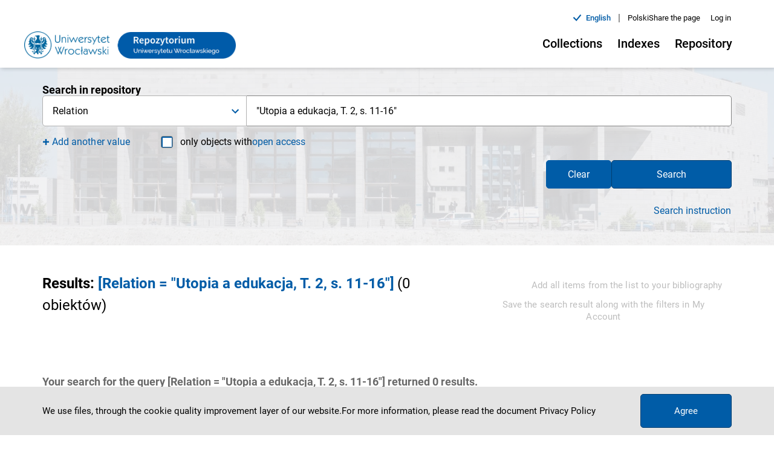

--- FILE ---
content_type: text/css;charset=UTF-8
request_url: https://repozytorium.uni.wroc.pl/_next/static/css/dc451712342d4c43770b.css
body_size: 153012
content:
.Tooltip_tooltip__1AEAE{color:#efefef!important;font-size:.6875rem!important;line-height:1.0625rem!important;background:#323639!important;border:1px solid #707070!important;border-radius:0!important;padding:3px 8px!important;font-weight:600!important;max-width:300px!important;z-index:9999!important}.Tooltip_tooltip__1AEAE em{font-weight:900}.Tooltip_tooltip__1AEAE:after,.Tooltip_tooltip__1AEAE:before{display:none}.Container_container__3X_0g{margin:0 auto;width:100%}@media screen and (min-width:576px){.Container_container__3X_0g{max-width:535px}}@media screen and (min-width:768px){.Container_container__3X_0g{max-width:705px}}@media screen and (min-width:992px){.Container_container__3X_0g{max-width:945px}}@media screen and (min-width:1200px){.Container_container__3X_0g{max-width:1170px}}@media screen and (min-width:1366px){.Container_container__3X_0g{max-width:1170px}}@media screen and (min-width:1500px)and (max-width:1799px){.Container_container__3X_0g{max-width:1420px}}@media screen and (min-width:1800px){.Container_container__3X_0g{max-width:1670px}}.Container_container--inner__TMreB{padding-left:15px;padding-right:15px}.Button_button__2T5ax{font-family:inherit;text-transform:unset;border-radius:2px;letter-spacing:0;font-weight:400;font-size:1rem}.Button_button__2T5ax,.Button_button__2T5ax:focus,.Button_button__2T5ax:hover{-webkit-box-shadow:none;box-shadow:none}.Button_button__2T5ax.MuiButton-containedPrimary{background:#005ca7;color:#fff;border:1px solid #023f71}.Button_button__2T5ax.MuiButton-containedPrimary:focus,.Button_button__2T5ax.MuiButton-containedPrimary:hover{background:#fff;color:#000;border:1px solid #005ca7}.Button_button__2T5ax.MuiButton-containedPrimary:disabled{border-color:#b1b1b1;color:#676767;background:#ededed}.Button_button--accent__2SdCM,.Button_button--clear__1hrAJ:active,.Button_button--clear__1hrAJ:hover,.Button_button--cookies__1OWC5,.Button_button--detailed-zoom-mobile__2pK0r,.Button_button--detailed-zoom__3vIdc,.Button_button--header-top-btn__p6j9W.Mui-focusVisible,.Button_button--header-top-btn__p6j9W:hover,.Button_button--mobile-accent__1E2Nc:focus,.Button_button--mobile-accent__1E2Nc:hover,.Button_button--search-advanced__Y2Vo_,.Button_button--search__3B2KL{background:#005ca7;color:#fff;border:1px solid #023f71}.Button_button--accent__2SdCM i,.Button_button--clear__1hrAJ:active i,.Button_button--clear__1hrAJ:hover i,.Button_button--cookies__1OWC5 i,.Button_button--detailed-zoom-mobile__2pK0r i,.Button_button--detailed-zoom__3vIdc i,.Button_button--header-top-btn__p6j9W.Mui-focusVisible i,.Button_button--header-top-btn__p6j9W:hover i,.Button_button--mobile-accent__1E2Nc:focus i,.Button_button--mobile-accent__1E2Nc:hover i,.Button_button--search-advanced__Y2Vo_ i,.Button_button--search__3B2KL i{color:#000}.Button_button--accent-inverted__1ChML,.Button_button--clear__1hrAJ,.Button_button--cookies__1OWC5:focus,.Button_button--cookies__1OWC5:hover,.Button_button--desktop__3CfW_:focus,.Button_button--desktop__3CfW_:hover,.Button_button--detailed-zoom-mobile__2pK0r:active,.Button_button--detailed-zoom-mobile__2pK0r:hover,.Button_button--detailed-zoom__3vIdc:active,.Button_button--detailed-zoom__3vIdc:hover,.Button_button--header-top-btn__p6j9W,.Button_button--mobile-accent__1E2Nc,.Button_button--search-advanced__Y2Vo_:active,.Button_button--search-advanced__Y2Vo_:hover,.Button_button--search__3B2KL:active,.Button_button--search__3B2KL:hover{background-color:#fff;color:#000;border:1px solid #005ca7}.Button_button--accent-inverted__1ChML i,.Button_button--clear__1hrAJ i,.Button_button--cookies__1OWC5:focus i,.Button_button--cookies__1OWC5:hover i,.Button_button--desktop__3CfW_:focus i,.Button_button--desktop__3CfW_:hover i,.Button_button--detailed-zoom-mobile__2pK0r:active i,.Button_button--detailed-zoom-mobile__2pK0r:hover i,.Button_button--detailed-zoom__3vIdc:active i,.Button_button--detailed-zoom__3vIdc:hover i,.Button_button--header-top-btn__p6j9W i,.Button_button--mobile-accent__1E2Nc i,.Button_button--search-advanced__Y2Vo_:active i,.Button_button--search-advanced__Y2Vo_:hover i,.Button_button--search__3B2KL:active i,.Button_button--search__3B2KL:hover i{color:#005ca7}.Button_button--menu-publication-content-icon__FSIeb,.Button_button--menu-publication-content__2mWGq,.Button_button--menu-publication-icon__1AXE4,.Button_button--menu-publication-mobile__2ubZ4,.Button_button--menu-publication__1IcuU,.Button_button--tile__1zx3x{border:0;border-radius:2px;background:transparent;color:#000;display:-webkit-flex;display:flex;-webkit-align-items:center;align-items:center;-webkit-justify-content:center;justify-content:center;font-weight:600;cursor:pointer;padding:0;min-width:auto}.Button_button--menu-publication-content-icon__FSIeb:focus,.Button_button--menu-publication-content-icon__FSIeb:hover,.Button_button--menu-publication-content__2mWGq:focus,.Button_button--menu-publication-content__2mWGq:hover,.Button_button--menu-publication-icon__1AXE4:focus,.Button_button--menu-publication-icon__1AXE4:hover,.Button_button--menu-publication-mobile__2ubZ4:focus,.Button_button--menu-publication-mobile__2ubZ4:hover,.Button_button--menu-publication__1IcuU:focus,.Button_button--menu-publication__1IcuU:hover,.Button_button--tile__1zx3x:focus,.Button_button--tile__1zx3x:hover{background-color:#eaeaea}.Button_button--menu-publication-content-icon__FSIeb:active,.Button_button--menu-publication-content__2mWGq:active,.Button_button--menu-publication-icon__1AXE4:active,.Button_button--menu-publication-mobile__2ubZ4:active,.Button_button--menu-publication__1IcuU:active,.Button_button--tile__1zx3x:active{background-color:#005ca7;color:#fff}.Button_button--advanced-transparent__3N_n1,.Button_button--transparent__3POn3,.Button_button--view__2fNr6{background:transparent;color:#005ca7;font-size:.9375rem;line-height:1.25rem;letter-spacing:.1px}.Button_button--advanced-transparent__3N_n1 i,.Button_button--transparent__3POn3 i,.Button_button--view__2fNr6 i{font-size:1.2rem}.Button_button--advanced-transparent__3N_n1 i:not(:last-child),.Button_button--transparent__3POn3 i:not(:last-child),.Button_button--view__2fNr6 i:not(:last-child){margin-top:1px;margin-right:5px}.Button_button--advanced-transparent__3N_n1:focus,.Button_button--advanced-transparent__3N_n1:hover,.Button_button--transparent__3POn3:focus,.Button_button--transparent__3POn3:hover,.Button_button--view__2fNr6:focus,.Button_button--view__2fNr6:hover{background:transparent;text-decoration:underline}.Button_button--advanced-transparent__3N_n1:active,.Button_button--transparent__3POn3:active,.Button_button--view__2fNr6:active{color:#000;-webkit-box-shadow:none;box-shadow:none}.Button_button--advanced-transparent__3N_n1:disabled,.Button_button--transparent__3POn3:disabled,.Button_button--view__2fNr6:disabled{background:transparent}.Button_button--advanced-transparent__3N_n1 .MuiTouchRipple-root,.Button_button--transparent__3POn3 .MuiTouchRipple-root,.Button_button--view__2fNr6 .MuiTouchRipple-root{display:none}.Button_button--clear-filters__1ddEa,.Button_button--clear-form__35RSe{background:transparent;color:#005ca7;font-size:.9375rem;line-height:.75rem;letter-spacing:.1px}.Button_button--clear-filters__1ddEa i,.Button_button--clear-form__35RSe i{font-size:1rem}.Button_button--clear-filters__1ddEa i:not(:last-child),.Button_button--clear-form__35RSe i:not(:last-child){margin-right:7px}.Button_button--clear-filters__1ddEa:focus,.Button_button--clear-filters__1ddEa:hover,.Button_button--clear-form__35RSe:focus,.Button_button--clear-form__35RSe:hover{background:transparent;text-decoration:underline}.Button_button--clear-filters__1ddEa:active,.Button_button--clear-form__35RSe:active{color:#000;-webkit-box-shadow:none;box-shadow:none}.Button_button--clear-filters__1ddEa:disabled,.Button_button--clear-form__35RSe:disabled{background:transparent}.Button_button--clear-filters__1ddEa:disabled.MuiButton-contained.Mui-disabled,.Button_button--clear-form__35RSe:disabled.MuiButton-contained.Mui-disabled{color:#a3a3a3}.Button_button--clear-filters__1ddEa .MuiTouchRipple-root,.Button_button--clear-form__35RSe .MuiTouchRipple-root{display:none}.Button_button--menu-item-content__JTm_I,.Button_button--menu-item__234Ab{background:transparent;color:#000;font-size:.75rem;line-height:.75rem;letter-spacing:.1px;text-decoration:none;text-align:left}.Button_button--menu-item-content__JTm_I i,.Button_button--menu-item__234Ab i{font-size:1rem}.Button_button--menu-item-content__JTm_I i:not(:last-child),.Button_button--menu-item__234Ab i:not(:last-child){margin-right:7px}.Button_button--menu-item-content__JTm_I:focus,.Button_button--menu-item-content__JTm_I:hover,.Button_button--menu-item__234Ab:focus,.Button_button--menu-item__234Ab:hover{background:rgba(0,0,0,.04);text-decoration:none}.Button_button--menu-item-content__JTm_I:active,.Button_button--menu-item__234Ab:active{color:#000;-webkit-box-shadow:none;box-shadow:none}.Button_button--menu-item-content__JTm_I .MuiButton-label,.Button_button--menu-item__234Ab .MuiButton-label{-webkit-justify-content:flex-start;justify-content:flex-start}.Button_button--menu-item-content__JTm_I{color:#fff;background-color:#181818}.Button_button--menu-item-content__JTm_I:focus,.Button_button--menu-item-content__JTm_I:hover{background:rgba(255,255,255,.11);text-decoration:none}.Button_button--menu-collapse__3WAZP{background:transparent;min-width:auto;width:30px;padding:2px 6px 2px 5px}.Button_button--facet__2G83o{width:100%;background:transparent;padding:8px 10px;color:#005ca7;font-size:.9375rem;line-height:1rem}.Button_button--facet__2G83o:hover{background:#efefef}.Button_button--facet__2G83o:active,.Button_button--facet__2G83o:focus{background:#005ca7;color:#fff}.Button_button--facet__2G83o:disabled{background:transparent}.Button_button--object-appendix__385if{width:351px;height:75px;background:#f5f5f5;border:1px solid #e4e4e4;border-radius:0;padding:18px 20px;color:#000;font-weight:700;font-size:1.125rem;line-height:1rem;display:-webkit-flex;display:flex;-webkit-justify-content:space-between;justify-content:space-between}@media screen and (min-width:992px){.Button_button--object-appendix__385if{width:400px}}.Button_button--object-appendix__385if:focus,.Button_button--object-appendix__385if:hover{background:transparent}.Button_button--object-appendix__385if:active{background:#005ca7;color:#fff}.Button_button--object-appendix__385if:disabled{background:transparent}.Button_button--moreFBC__gvbGb{border:1px solid #d3d3d3;border-radius:3px;background:#f9f9f9 -webkit-gradient(linear,left top,left bottom,from(#f9f9f9),to(#e2e2e2));background:#f9f9f9 -webkit-linear-gradient(top,#f9f9f9,#e2e2e2);background:#f9f9f9 linear-gradient(180deg,#f9f9f9,#e2e2e2);font-weight:700;color:#181a19;font-size:.75rem;padding:6px 35px}.Button_button--moreFBC__gvbGb:hover{background:-webkit-gradient(linear,left bottom,left top,from(#f9f9f9),to(#e2e2e2));background:-webkit-linear-gradient(bottom,#f9f9f9,#e2e2e2);background:linear-gradient(0deg,#f9f9f9,#e2e2e2)}.Button_button--pagination__NFHEC{background:#fff;border:1px solid #005ca7;border-radius:2px;color:#000;font-size:.9375rem;letter-spacing:.13px;border-radius:5px;padding:9px 27px}.Button_button--pagination__NFHEC:active,.Button_button--pagination__NFHEC:hover{color:#fff;background:#005ca7}.Button_button--pagination__NFHEC .MuiTouchRipple-root{display:none}.Button_button--modal-search__C2jDq,.Button_button--modal__1FlA1{font-size:1rem;background:transparent;border:none;border-radius:3px;color:#005ca7;padding:2px 10px}.Button_button--modal-search__C2jDq:active,.Button_button--modal-search__C2jDq:focus,.Button_button--modal-search__C2jDq:hover,.Button_button--modal__1FlA1:active,.Button_button--modal__1FlA1:focus,.Button_button--modal__1FlA1:hover{background:transparent;color:#005ca7;text-decoration:underline}.Button_button--modal-search__C2jDq .MuiTouchRipple-root,.Button_button--modal__1FlA1 .MuiTouchRipple-root{display:none}.Button_button--modal-search__C2jDq{padding:0 1px;line-height:1rem}.Button_button--small__24Rpz{background-color:transparent;border:0;-webkit-box-shadow:none;box-shadow:none;display:-webkit-flex;display:flex;-webkit-justify-content:center;justify-content:center;-webkit-align-items:center;align-items:center;border-radius:2px;width:38px;height:36px;min-width:38px}.Button_button--small__24Rpz:focus,.Button_button--small__24Rpz:hover{background-color:transparent}.Button_button--small__24Rpz:focus i,.Button_button--small__24Rpz:hover i{color:#023f71}.Button_button--small__24Rpz i{color:#383838;font-size:1.75rem}.Button_button--header-top__3gf6L{color:#000;padding:0;background:transparent;font-size:1rem;min-width:auto}@media screen and (min-width:992px){.Button_button--header-top__3gf6L{font-size:.68rem}}@media screen and (min-width:1200px){.Button_button--header-top__3gf6L{font-size:.8rem}}@media screen and (min-width:1500px)and (max-width:1799px){.Button_button--header-top__3gf6L{font-size:1rem}}@media screen and (min-width:1800px){.Button_button--header-top__3gf6L{font-size:1rem}}.Button_button--header-top__3gf6L:active,.Button_button--header-top__3gf6L:focus,.Button_button--header-top__3gf6L:hover{background:transparent;color:#005ca7}.Button_button--header-top-btn__p6j9W{border-color:transparent;font-size:.68rem}@media screen and (min-width:1200px){.Button_button--header-top-btn__p6j9W{font-size:.8rem}}@media screen and (min-width:1500px)and (max-width:1799px){.Button_button--header-top-btn__p6j9W{font-size:1rem}}@media screen and (min-width:1800px){.Button_button--header-top-btn__p6j9W{font-size:1rem}}.Button_button--desktop__3CfW_{color:#000;font-size:1.25rem;font-weight:500;background:transparent;border:1px solid transparent}@media screen and (max-width:991px){.Button_button--desktop__3CfW_{-webkit-flex:1 1;flex:1 1;-webkit-justify-content:space-between;justify-content:space-between;padding:24px 0;border-bottom:1px solid #d3d3d3}}.Button_button--mobile-back__1IMag{-webkit-align-self:flex-start;align-self:flex-start;background:transparent;color:#000}.Button_button--mobile-back__1IMag:focus,.Button_button--mobile-back__1IMag:hover{background:transparent;color:#023f71}.Button_button--mobile-back__1IMag i:before{margin-left:0}.Button_button--mobile-accent__1E2Nc{border-radius:5px}.Button_button--cookies__1OWC5{padding:18px 55px;font-size:.9375rem;border-radius:5px;height:56px}.Button_button--detailed-zoom-mobile__2pK0r,.Button_button--detailed-zoom__3vIdc,.Button_button--search-advanced__Y2Vo_,.Button_button--search__3B2KL{border-radius:0 0 5px 5px;padding:23px 55px;font-size:1.125rem;line-height:1.5rem}@media screen and (min-width:992px){.Button_button--detailed-zoom-mobile__2pK0r,.Button_button--detailed-zoom__3vIdc,.Button_button--search-advanced__Y2Vo_,.Button_button--search__3B2KL{border-radius:0 5px 5px 0}}.Button_button--search-clear__1l6bd{background-color:dimgray;border-radius:50%;font-size:1.5rem;width:22px;height:22px;padding:0;display:-webkit-flex;display:flex;-webkit-align-items:center;align-items:center;-webkit-justify-content:center;justify-content:center;min-width:22px}.Button_button--search-clear__1l6bd i{color:#fff;font-size:1rem}.Button_button--detailed-zoom-mobile__2pK0r,.Button_button--detailed-zoom__3vIdc,.Button_button--search-advanced__Y2Vo_{border-radius:5px}.Button_button--clear__1hrAJ{color:#fff;background:#005ca7;border-radius:5px;padding:23px 55px;font-size:1.125rem;line-height:1.5rem}.Button_button--clear__1hrAJ:active,.Button_button--clear__1hrAJ:hover{background:#fff;color:#000}@media screen and (max-width:991px){.Button_button--clear__1hrAJ{padding:23px 25px}}.Button_button--suggestions-item__3U5-u{padding:7px 20px;background:#fff;text-decoration:none;color:#000;-webkit-justify-content:flex-start;justify-content:flex-start;font-size:1rem;text-align:left}@media screen and (max-width:1199px){.Button_button--suggestions-item__3U5-u{font-size:.875rem;padding:7px 15px}}.Button_button--suggestions-item__3U5-u:focus,.Button_button--suggestions-item__3U5-u:hover{background:#f7f7f7}.Button_button--structure-item__1aV9w{background:transparent;font-size:.9375rem;line-height:1.25rem;text-decoration:none;text-align:left;color:#181a19}.Button_button--structure-item__1aV9w i{font-size:1rem}.Button_button--structure-item__1aV9w i:not(:last-child){margin-right:7px}.Button_button--structure-item__1aV9w:focus,.Button_button--structure-item__1aV9w:hover{background:transparent;text-decoration:none}.Button_button--structure-item__1aV9w:active{color:#000;-webkit-box-shadow:none;box-shadow:none}.Button_button--structure-item__1aV9w .MuiButton-label{-webkit-justify-content:flex-start;justify-content:flex-start}.Button_button--indexes-search__17CX0{padding:0;background:transparent;color:#848484;min-width:auto}.Button_button--view__2fNr6{min-width:unset;padding:0;margin-left:-5px}.Button_button--view__2fNr6 i{font-size:1.75rem;line-height:1rem}.Button_button--view__2fNr6 i:before{margin:-3px 0 0}.Button_button--account-mobile__36yu2{background:#f2f2f2;border-bottom:1px solid #b1b1b1;display:-webkit-flex;display:flex;-webkit-justify-content:space-between;justify-content:space-between;padding:22px 35px;font-size:1.125rem}.Button_button--advanced-transparent__3N_n1{font-size:1rem;color:#005ca7;font-weight:400}.Button_button--advanced-transparent__3N_n1 i{font-size:.875rem}.Button_button--detailed-zoom-mobile__2pK0r,.Button_button--detailed-zoom__3vIdc{padding:23px 55px 23px 30px;margin-right:0;font-size:1.125rem}.Button_button--detailed-zoom-mobile__2pK0r i,.Button_button--detailed-zoom__3vIdc i{color:#fff;margin-right:10px;font-size:2rem}.Button_button--detailed-zoom-mobile__2pK0r:hover i,.Button_button--detailed-zoom__3vIdc:hover i{color:#000}.Button_button--detailed-zoom-mobile__2pK0r{font-size:.9375rem;padding:3px 20px 0 10px;margin-right:20px}.Button_button--detailed-zoom-mobile__2pK0r i{font-size:1.3rem}.Button_button--menu-publication-content-icon__FSIeb,.Button_button--menu-publication-content__2mWGq,.Button_button--menu-publication-icon__1AXE4,.Button_button--menu-publication-mobile__2ubZ4,.Button_button--menu-publication__1IcuU{margin:0 15px;font-size:.9375rem;font-weight:400;position:relative;color:#005ca7;text-decoration:none}.Button_button--menu-publication-icon__1AXE4 i{font-size:1.25rem}.Button_button--menu-publication-content-icon__FSIeb:active,.Button_button--menu-publication-content-icon__FSIeb:focus,.Button_button--menu-publication-content-icon__FSIeb:hover,.Button_button--menu-publication-content__2mWGq:active,.Button_button--menu-publication-content__2mWGq:focus,.Button_button--menu-publication-content__2mWGq:hover,.Button_button--menu-publication-icon__1AXE4:active,.Button_button--menu-publication-icon__1AXE4:focus,.Button_button--menu-publication-icon__1AXE4:hover,.Button_button--menu-publication-mobile__2ubZ4:active,.Button_button--menu-publication-mobile__2ubZ4:focus,.Button_button--menu-publication-mobile__2ubZ4:hover,.Button_button--menu-publication-modal__2BFez:active,.Button_button--menu-publication-modal__2BFez:focus,.Button_button--menu-publication-modal__2BFez:hover,.Button_button--menu-publication__1IcuU:active,.Button_button--menu-publication__1IcuU:focus,.Button_button--menu-publication__1IcuU:hover{background-color:transparent}.Button_button--menu-publication-content-icon__FSIeb:active,.Button_button--menu-publication-content-icon__FSIeb:hover,.Button_button--menu-publication-content__2mWGq:active,.Button_button--menu-publication-content__2mWGq:hover,.Button_button--menu-publication-icon__1AXE4:active,.Button_button--menu-publication-icon__1AXE4:hover,.Button_button--menu-publication-mobile__2ubZ4:active,.Button_button--menu-publication-mobile__2ubZ4:hover,.Button_button--menu-publication-modal__2BFez:active,.Button_button--menu-publication-modal__2BFez:hover,.Button_button--menu-publication__1IcuU:active,.Button_button--menu-publication__1IcuU:hover{color:#005ca7;text-decoration:underline}.Button_button--menu-publication-mobile__2ubZ4{margin:0}.Button_button--menu-publication-content-icon__FSIeb,.Button_button--menu-publication-content__2mWGq{color:#fff}@media screen and (min-width:1200px)and (max-width:1368px){.Button_button--menu-publication-content-icon__FSIeb,.Button_button--menu-publication-content__2mWGq{font-size:.7375rem}}.Button_button--menu-publication-content-icon__FSIeb i{font-size:1.25rem}.Button_button--menu-publication-content-icon__FSIeb:active,.Button_button--menu-publication-content-icon__FSIeb:hover,.Button_button--menu-publication-content__2mWGq:active,.Button_button--menu-publication-content__2mWGq:hover{color:#fff}.Button_button--menu-publication-content-icon__FSIeb.Mui-disabled,.Button_button--menu-publication-content__2mWGq.Mui-disabled{background-color:transparent;color:rgba(255,255,255,.11)}.Button_button--hide-content__2pyb1{background-color:#747474;color:#fff}.Button_button--hide-content__2pyb1.MuiButton-root{min-width:16px;border-radius:0;padding:0}.Button_button--hide-content__2pyb1:hover{background-color:#005ca7;color:#000}.contrast-page .Button_button__2T5ax{color:#fff}.contrast-page .Button_button__2T5ax.MuiButton-containedPrimary{background-color:#fff000;color:#191919;border:1px solid #fff000}.contrast-page .Button_button__2T5ax.MuiButton-containedPrimary:focus,.contrast-page .Button_button__2T5ax.MuiButton-containedPrimary:hover{background-color:#191919;color:#fff000;border:1px solid #fff000}.contrast-page .Button_button--accent__2SdCM,.contrast-page .Button_button--clear__1hrAJ:active,.contrast-page .Button_button--clear__1hrAJ:hover,.contrast-page .Button_button--cookies__1OWC5,.contrast-page .Button_button--detailed-zoom-mobile__2pK0r,.contrast-page .Button_button--detailed-zoom__3vIdc,.contrast-page .Button_button--header-top-btn__p6j9W.Mui-focusVisible,.contrast-page .Button_button--header-top-btn__p6j9W:hover,.contrast-page .Button_button--mobile-accent__1E2Nc:focus,.contrast-page .Button_button--mobile-accent__1E2Nc:hover,.contrast-page .Button_button--search-advanced__Y2Vo_,.contrast-page .Button_button--search__3B2KL{background-color:#fff000;color:#191919;border-color:#fff000}.contrast-page .Button_button--accent-inverted__1ChML,.contrast-page .Button_button--clear__1hrAJ,.contrast-page .Button_button--cookies__1OWC5:focus,.contrast-page .Button_button--cookies__1OWC5:hover,.contrast-page .Button_button--desktop__3CfW_:focus,.contrast-page .Button_button--desktop__3CfW_:hover,.contrast-page .Button_button--detailed-zoom-mobile__2pK0r:active,.contrast-page .Button_button--detailed-zoom-mobile__2pK0r:hover,.contrast-page .Button_button--detailed-zoom__3vIdc:active,.contrast-page .Button_button--detailed-zoom__3vIdc:hover,.contrast-page .Button_button--header-top-btn__p6j9W,.contrast-page .Button_button--mobile-accent__1E2Nc,.contrast-page .Button_button--search-advanced__Y2Vo_:active,.contrast-page .Button_button--search-advanced__Y2Vo_:hover,.contrast-page .Button_button--search__3B2KL:active,.contrast-page .Button_button--search__3B2KL:hover{background-color:#191919;color:#fff000;border-color:#fff000}.contrast-page .Button_button--menu-publication-content-icon__FSIeb,.contrast-page .Button_button--menu-publication-content-icon__FSIeb i,.contrast-page .Button_button--menu-publication-content__2mWGq,.contrast-page .Button_button--menu-publication-content__2mWGq i,.contrast-page .Button_button--menu-publication-icon__1AXE4,.contrast-page .Button_button--menu-publication-icon__1AXE4 i,.contrast-page .Button_button--menu-publication-mobile__2ubZ4,.contrast-page .Button_button--menu-publication-mobile__2ubZ4 i,.contrast-page .Button_button--menu-publication__1IcuU,.contrast-page .Button_button--menu-publication__1IcuU i,.contrast-page .Button_button--tile__1zx3x,.contrast-page .Button_button--tile__1zx3x i{color:#fff000}.contrast-page .Button_button--menu-publication-content-icon__FSIeb:active,.contrast-page .Button_button--menu-publication-content-icon__FSIeb:focus,.contrast-page .Button_button--menu-publication-content-icon__FSIeb:hover,.contrast-page .Button_button--menu-publication-content__2mWGq:active,.contrast-page .Button_button--menu-publication-content__2mWGq:focus,.contrast-page .Button_button--menu-publication-content__2mWGq:hover,.contrast-page .Button_button--menu-publication-icon__1AXE4:active,.contrast-page .Button_button--menu-publication-icon__1AXE4:focus,.contrast-page .Button_button--menu-publication-icon__1AXE4:hover,.contrast-page .Button_button--menu-publication-mobile__2ubZ4:active,.contrast-page .Button_button--menu-publication-mobile__2ubZ4:focus,.contrast-page .Button_button--menu-publication-mobile__2ubZ4:hover,.contrast-page .Button_button--menu-publication__1IcuU:active,.contrast-page .Button_button--menu-publication__1IcuU:focus,.contrast-page .Button_button--menu-publication__1IcuU:hover,.contrast-page .Button_button--tile__1zx3x:active,.contrast-page .Button_button--tile__1zx3x:focus,.contrast-page .Button_button--tile__1zx3x:hover{background-color:#fff000;color:#191919}.contrast-page .Button_button--menu-publication-content-icon__FSIeb:active i,.contrast-page .Button_button--menu-publication-content-icon__FSIeb:focus i,.contrast-page .Button_button--menu-publication-content-icon__FSIeb:hover i,.contrast-page .Button_button--menu-publication-content__2mWGq:active i,.contrast-page .Button_button--menu-publication-content__2mWGq:focus i,.contrast-page .Button_button--menu-publication-content__2mWGq:hover i,.contrast-page .Button_button--menu-publication-icon__1AXE4:active i,.contrast-page .Button_button--menu-publication-icon__1AXE4:focus i,.contrast-page .Button_button--menu-publication-icon__1AXE4:hover i,.contrast-page .Button_button--menu-publication-mobile__2ubZ4:active i,.contrast-page .Button_button--menu-publication-mobile__2ubZ4:focus i,.contrast-page .Button_button--menu-publication-mobile__2ubZ4:hover i,.contrast-page .Button_button--menu-publication__1IcuU:active i,.contrast-page .Button_button--menu-publication__1IcuU:focus i,.contrast-page .Button_button--menu-publication__1IcuU:hover i,.contrast-page .Button_button--tile__1zx3x:active i,.contrast-page .Button_button--tile__1zx3x:focus i,.contrast-page .Button_button--tile__1zx3x:hover i{color:#191919}.contrast-page .Button_button--advanced-transparent__3N_n1,.contrast-page .Button_button--clear-filters__1ddEa,.contrast-page .Button_button--clear-form__35RSe,.contrast-page .Button_button--facet__2G83o,.contrast-page .Button_button--transparent__3POn3,.contrast-page .Button_button--view__2fNr6{color:#fff000}.contrast-page .Button_button--facet__2G83o:focus,.contrast-page .Button_button--facet__2G83o:hover{background-color:#fff000;color:#191919}.contrast-page .Button_button--moreFBC__gvbGb{border-color:dimgray;background:#fff000;color:#191919}.contrast-page .Button_button--pagination__NFHEC{border-color:#191919;background:#fff000;color:#191919}.contrast-page .Button_button--pagination__NFHEC:focus,.contrast-page .Button_button--pagination__NFHEC:hover{border-color:#fff000;background-color:#191919;color:#fff000}.contrast-page .Button_button--mobile-back__1IMag,.contrast-page .Button_button--modal-search__C2jDq,.contrast-page .Button_button--modal__1FlA1,.contrast-page .Button_button--small__24Rpz{border-color:#191919;background:#fff000;color:#191919}.contrast-page .Button_button--mobile-back__1IMag i,.contrast-page .Button_button--modal-search__C2jDq i,.contrast-page .Button_button--modal__1FlA1 i,.contrast-page .Button_button--small__24Rpz i{color:#191919}.contrast-page .Button_button--mobile-back__1IMag:focus,.contrast-page .Button_button--mobile-back__1IMag:hover,.contrast-page .Button_button--modal-search__C2jDq:focus,.contrast-page .Button_button--modal-search__C2jDq:hover,.contrast-page .Button_button--modal__1FlA1:focus,.contrast-page .Button_button--modal__1FlA1:hover,.contrast-page .Button_button--small__24Rpz:focus,.contrast-page .Button_button--small__24Rpz:hover{border-color:#fff000;background-color:#191919;color:#fff000}.contrast-page .Button_button--mobile-back__1IMag:focus i,.contrast-page .Button_button--mobile-back__1IMag:hover i,.contrast-page .Button_button--modal-search__C2jDq:focus i,.contrast-page .Button_button--modal-search__C2jDq:hover i,.contrast-page .Button_button--modal__1FlA1:focus i,.contrast-page .Button_button--modal__1FlA1:hover i,.contrast-page .Button_button--small__24Rpz:focus i,.contrast-page .Button_button--small__24Rpz:hover i{color:#fff000}.contrast-page .Button_button--modal-search__C2jDq,.contrast-page .Button_button--modal__1FlA1{border:none;background:transparent;color:#fff000}.contrast-page .Button_button--modal-search__C2jDq:hover,.contrast-page .Button_button--modal__1FlA1:hover{background-color:transparent}.contrast-page .Button_button--header-top__3gf6L{color:#fff000}.contrast-page .Button_button--header-top-btn__p6j9W{border:none}.contrast-page .Button_button--desktop__3CfW_{color:#fff000}.contrast-page .Button_button--cookies__1OWC5{background-color:#fff000;color:#191919;border:1px solid #fff000}.contrast-page .Button_button--cookies__1OWC5:focus,.contrast-page .Button_button--cookies__1OWC5:hover{background-color:#191919;color:#fff000;border:1px solid #fff000}.contrast-page .Button_button--search-clear__1l6bd{background:#191919;outline:1px solid #fff000}.contrast-page .Button_button--search-clear__1l6bd i{color:#fff000}.contrast-page .Button_button--search-clear__1l6bd:focus,.contrast-page .Button_button--search-clear__1l6bd:hover{background:#fff000;outline:1px solid #fff000}.contrast-page .Button_button--search-clear__1l6bd:focus i,.contrast-page .Button_button--search-clear__1l6bd:hover i{color:#191919}.contrast-page .Button_button--suggestions-item__3U5-u{background:#191919;color:#fff000}.contrast-page .Button_button--suggestions-item__3U5-u:focus,.contrast-page .Button_button--suggestions-item__3U5-u:hover{background:#fff000;color:#191919}.contrast-page .Button_button--structure-item__1aV9w{background:#191919;color:#fff000}.contrast-page .Button_button--structure-item__1aV9w:active,.contrast-page .Button_button--structure-item__1aV9w:focus,.contrast-page .Button_button--structure-item__1aV9w:hover{background:#fff000;color:#191919}.contrast-page .Button_button--object-appendix__385if{background:#191919;border:1px solid #fff000;color:#fff000}.contrast-page .Button_button--object-appendix__385if i{color:#fff000}.contrast-page .Button_button--object-appendix__385if:focus,.contrast-page .Button_button--object-appendix__385if:hover{background:#fff000;border:1px solid #191919;color:#191919}.contrast-page .Button_button--object-appendix__385if:focus i,.contrast-page .Button_button--object-appendix__385if:hover i{color:#191919}.contrast-page .Button_button--object-appendix__385if:active{background:#fff000;border:1px solid #191919;color:#191919}.contrast-page .Button_button--object-appendix__385if:active i{color:#191919}.contrast-page .Button_button--detailed-zoom-mobile__2pK0r:hover i,.contrast-page .Button_button--detailed-zoom__3vIdc:hover i{color:#fff000}.contrast-page .Button_button--menu-publication-content-icon__FSIeb:active,.contrast-page .Button_button--menu-publication-content-icon__FSIeb:focus,.contrast-page .Button_button--menu-publication-content-icon__FSIeb:hover,.contrast-page .Button_button--menu-publication-content__2mWGq:active,.contrast-page .Button_button--menu-publication-content__2mWGq:focus,.contrast-page .Button_button--menu-publication-content__2mWGq:hover,.contrast-page .Button_button--menu-publication-icon__1AXE4:active,.contrast-page .Button_button--menu-publication-icon__1AXE4:focus,.contrast-page .Button_button--menu-publication-icon__1AXE4:hover,.contrast-page .Button_button--menu-publication-mobile__2ubZ4:active,.contrast-page .Button_button--menu-publication-mobile__2ubZ4:focus,.contrast-page .Button_button--menu-publication-mobile__2ubZ4:hover,.contrast-page .Button_button--menu-publication-modal__2BFez:active,.contrast-page .Button_button--menu-publication-modal__2BFez:focus,.contrast-page .Button_button--menu-publication-modal__2BFez:hover,.contrast-page .Button_button--menu-publication__1IcuU:active,.contrast-page .Button_button--menu-publication__1IcuU:focus,.contrast-page .Button_button--menu-publication__1IcuU:hover{background-color:transparent;color:#fff000}.contrast-page .Button_button--menu-publication-content-icon__FSIeb:active i,.contrast-page .Button_button--menu-publication-content-icon__FSIeb:focus i,.contrast-page .Button_button--menu-publication-content-icon__FSIeb:hover i,.contrast-page .Button_button--menu-publication-content__2mWGq:active i,.contrast-page .Button_button--menu-publication-content__2mWGq:focus i,.contrast-page .Button_button--menu-publication-content__2mWGq:hover i,.contrast-page .Button_button--menu-publication-icon__1AXE4:active i,.contrast-page .Button_button--menu-publication-icon__1AXE4:focus i,.contrast-page .Button_button--menu-publication-icon__1AXE4:hover i,.contrast-page .Button_button--menu-publication-mobile__2ubZ4:active i,.contrast-page .Button_button--menu-publication-mobile__2ubZ4:focus i,.contrast-page .Button_button--menu-publication-mobile__2ubZ4:hover i,.contrast-page .Button_button--menu-publication-modal__2BFez:active,.contrast-page .Button_button--menu-publication-modal__2BFez:focus,.contrast-page .Button_button--menu-publication-modal__2BFez:hover,.contrast-page .Button_button--menu-publication__1IcuU:active i,.contrast-page .Button_button--menu-publication__1IcuU:focus i,.contrast-page .Button_button--menu-publication__1IcuU:hover i{color:#fff000}.contrast-page .Button_button--menu-publication-content-icon__FSIeb.MuiButtonBase-root.Mui-disabled,.contrast-page .Button_button--menu-publication-content-icon__FSIeb.MuiButtonBase-root.Mui-disabled i,.contrast-page .Button_button--menu-publication-content__2mWGq.MuiButtonBase-root.Mui-disabled,.contrast-page .Button_button--menu-publication-content__2mWGq.MuiButtonBase-root.Mui-disabled i,.contrast-page .Button_button--menu-publication-icon__1AXE4.MuiButtonBase-root.Mui-disabled,.contrast-page .Button_button--menu-publication-icon__1AXE4.MuiButtonBase-root.Mui-disabled i,.contrast-page .Button_button--menu-publication-mobile__2ubZ4.MuiButtonBase-root.Mui-disabled,.contrast-page .Button_button--menu-publication-mobile__2ubZ4.MuiButtonBase-root.Mui-disabled i,.contrast-page .Button_button--menu-publication__1IcuU.MuiButtonBase-root.Mui-disabled,.contrast-page .Button_button--menu-publication__1IcuU.MuiButtonBase-root.Mui-disabled i{color:dimgray}.contrast-page .Button_button--menu-item-content__JTm_I,.contrast-page .Button_button--menu-item__234Ab{color:#fff000}.contrast-page .Button_button--menu-item-content__JTm_I:focus,.contrast-page .Button_button--menu-item-content__JTm_I:hover,.contrast-page .Button_button--menu-item__234Ab:focus,.contrast-page .Button_button--menu-item__234Ab:hover{background:#fff000;color:#191919}.contrast-page .Button_button--menu-item-content__JTm_I{color:#fff000}.contrast-page .Button_button--menu-item-content__JTm_I:focus,.contrast-page .Button_button--menu-item-content__JTm_I:hover{background:#fff000;color:#191919}.contrast-page .Button_button--hide-content__2pyb1{background-color:#fff000;color:#191919}.contrast-page .Button_button--hide-content__2pyb1:hover{background-color:#191919;color:#fff000}@media screen and (min-width:1200px){.font-medium .Button_button--header-top__3gf6L{font-size:.9375rem}}.font-medium .Button_button--header-top-btn__p6j9W{padding:6px 14px}@media screen and (min-width:1200px){.font-medium .Button_button--header-top-btn__p6j9W{font-size:.9375rem}}.font-big .Button_button--header-top__3gf6L{font-size:.6875rem}@media screen and (min-width:1200px){.font-big .Button_button--header-top__3gf6L{font-size:.875rem}}.font-big .Button_button--header-top-btn__p6j9W{font-size:.6875rem;padding:6px 12px}@media screen and (min-width:1200px){.font-big .Button_button--header-top-btn__p6j9W{font-size:.875rem}}.Cookies_cookies__1Urrr{position:fixed;bottom:0;width:100%;z-index:100;padding:12px 0;background-color:#e4e4e4}.Cookies_cookies__container__eyllZ{display:-webkit-flex;display:flex;-webkit-justify-content:space-between;justify-content:space-between;-webkit-align-items:center;align-items:center;grid-gap:20px}@media screen and (max-width:991px){.Cookies_cookies__container__eyllZ{-webkit-flex-direction:column;flex-direction:column;-webkit-align-items:flex-end;align-items:flex-end;grid-gap:10px}}.Cookies_cookies__left--text__1pfCv{color:#000;font-size:.9375rem;line-height:1.625rem}.Cookies_cookies__left--text-link__3SAfc{color:#000;text-decoration:none}.Cookies_cookies__left--text-link__3SAfc:active,.Cookies_cookies__left--text-link__3SAfc:focus,.Cookies_cookies__left--text-link__3SAfc:hover{text-decoration:underline}.contrast-page .Cookies_cookies__1Urrr{background-color:#191919}.contrast-page .Cookies_cookies__left--text__1pfCv{color:#fff}.contrast-page .Cookies_cookies__left--text-link__3SAfc{color:#fff000}.ScrollToTop_scroll-to-top__233l4{width:38px;height:38px;background-color:#fff;border:1px solid #efefef;position:fixed;bottom:100px;right:30px;border-radius:50%;-webkit-align-items:center;align-items:center;-webkit-justify-content:center;justify-content:center;display:none;cursor:pointer;z-index:30;-webkit-box-shadow:0 3px 6px #00000029;box-shadow:0 3px 6px #00000029}.ScrollToTop_scroll-to-top--icon__rszcY{font-size:1.125rem;color:#005ca7;margin-top:-2px}.ScrollToTop_scroll-to-top__233l4:active,.ScrollToTop_scroll-to-top__233l4:hover{border-color:#005ca7}.ScrollToTop_scroll-to-top__233l4:active .ScrollToTop_scroll-to-top--icon__rszcY,.ScrollToTop_scroll-to-top__233l4:hover .ScrollToTop_scroll-to-top--icon__rszcY{color:#fff}.ScrollToTop_scroll-to-top__233l4:hover{background-color:#005ca7}.ScrollToTop_scroll-to-top__233l4:active{background-color:#023f71}.ScrollToTop_scroll-to-top--active__3ggGl{display:-webkit-flex;display:flex}.contrast-page .ScrollToTop_scroll-to-top__233l4{background-color:#191919;border-color:#fff000}.contrast-page .ScrollToTop_scroll-to-top--icon__rszcY{color:#fff000}.contrast-page .ScrollToTop_scroll-to-top__233l4:active,.contrast-page .ScrollToTop_scroll-to-top__233l4:hover{background-color:#fff000}.contrast-page .ScrollToTop_scroll-to-top__233l4:active .ScrollToTop_scroll-to-top--icon__rszcY,.contrast-page .ScrollToTop_scroll-to-top__233l4:hover .ScrollToTop_scroll-to-top--icon__rszcY{color:#191919}.LinkComponent_link--accent-button-inverted__3MVkF,.LinkComponent_link--accent-button__COnYJ{display:-webkit-flex;display:flex}.LinkComponent_link--accent-button-inverted__3MVkF a,.LinkComponent_link--accent-button__COnYJ a{background:#005ca7;color:#fff;border:1px solid #023f71;text-decoration:none;font-size:.9375rem;padding:15px 52px;border-radius:5px}.LinkComponent_link--accent-button-inverted__3MVkF a,.LinkComponent_link--accent-button-inverted__3MVkF a:focus,.LinkComponent_link--accent-button-inverted__3MVkF a:hover,.LinkComponent_link--accent-button__COnYJ a:focus,.LinkComponent_link--accent-button__COnYJ a:hover{background:#fff;color:#000;border-color:#023f71}.LinkComponent_link--accent-button-inverted__3MVkF a:focus,.LinkComponent_link--accent-button-inverted__3MVkF a:hover{background:#005ca7;color:#fff;border-color:#023f71}.LinkComponent_link--collection-show-content__3Pldc,.LinkComponent_link--collection__2v1SN,.LinkComponent_link--go-to-main-collection__C6MiI{display:inline;clear:both}.LinkComponent_link--collection-show-content__3Pldc a,.LinkComponent_link--collection-show-content__3Pldc span,.LinkComponent_link--collection__2v1SN a,.LinkComponent_link--collection__2v1SN span,.LinkComponent_link--go-to-main-collection__C6MiI a,.LinkComponent_link--go-to-main-collection__C6MiI span{color:#000}.LinkComponent_link--collection-show-content__3Pldc a:hover,.LinkComponent_link--collection-show-content__3Pldc span:hover,.LinkComponent_link--collection__2v1SN a:hover,.LinkComponent_link--collection__2v1SN span:hover,.LinkComponent_link--go-to-main-collection__C6MiI a:hover,.LinkComponent_link--go-to-main-collection__C6MiI span:hover{color:#005ca7}.LinkComponent_link--collection-show-content__3Pldc a,.LinkComponent_link--collection-show-content__3Pldc span{color:#fff}.LinkComponent_link--collection-show-content__3Pldc a:hover,.LinkComponent_link--collection-show-content__3Pldc span:hover{color:#005ca7}.LinkComponent_link--go-to-main-collection__C6MiI a{color:#005ca7;text-decoration:none}.LinkComponent_link--go-to-main-collection__C6MiI a:hover{text-decoration:underline}.LinkComponent_link--inline__3u28N{display:inline;clear:both}.LinkComponent_link--homepage-news__3-DQ9 a,.LinkComponent_link--homepage-news__3-DQ9 span{color:#005ca7;text-decoration:none}.LinkComponent_link--homepage-news__3-DQ9 a:focus,.LinkComponent_link--homepage-news__3-DQ9 a:hover,.LinkComponent_link--homepage-news__3-DQ9 span:focus,.LinkComponent_link--homepage-news__3-DQ9 span:hover{text-decoration:underline}.ChangeLanguage_lang-container__3aGfE ul,.ChangeLanguage_lang-container__item__JBOia{display:-webkit-flex;display:flex;-webkit-align-items:center;align-items:center}.ChangeLanguage_lang-container__item__JBOia{list-style:none;text-transform:capitalize}.ChangeLanguage_lang-container__item__JBOia a{text-decoration:none;color:#000}.ChangeLanguage_lang-container__item__JBOia a:active,.ChangeLanguage_lang-container__item__JBOia a:focus,.ChangeLanguage_lang-container__item__JBOia a:hover{text-decoration:none;background:transparent;color:#005ca7}.ChangeLanguage_lang-container__item__JBOia a:focus div{outline:1px solid #005ca7;outline-offset:5px}.ChangeLanguage_lang-container__item--content__1xGZB{display:-webkit-flex;display:flex;-webkit-align-items:center;align-items:center;text-decoration:none}.ChangeLanguage_lang-container__item--btn-active__1t_3R,.ChangeLanguage_lang-container__item--btn__3KdZB{padding:0;background:transparent;min-width:auto}@media screen and (min-width:992px){.ChangeLanguage_lang-container__item--btn-active__1t_3R,.ChangeLanguage_lang-container__item--btn__3KdZB{font-size:.68rem}}@media screen and (min-width:1200px){.ChangeLanguage_lang-container__item--btn-active__1t_3R,.ChangeLanguage_lang-container__item--btn__3KdZB{font-size:.8rem}}@media screen and (min-width:1500px)and (max-width:1799px){.ChangeLanguage_lang-container__item--btn-active__1t_3R,.ChangeLanguage_lang-container__item--btn__3KdZB{font-size:1rem}}@media screen and (min-width:1800px){.ChangeLanguage_lang-container__item--btn-active__1t_3R,.ChangeLanguage_lang-container__item--btn__3KdZB{font-size:1rem}}.ChangeLanguage_lang-container__item--btn-active__1t_3R:active,.ChangeLanguage_lang-container__item--btn-active__1t_3R:focus,.ChangeLanguage_lang-container__item--btn-active__1t_3R:hover,.ChangeLanguage_lang-container__item--btn__3KdZB:active,.ChangeLanguage_lang-container__item--btn__3KdZB:focus,.ChangeLanguage_lang-container__item--btn__3KdZB:hover{background:transparent;color:#005ca7}.ChangeLanguage_lang-container__item--btn-active__1t_3R{font-weight:500;cursor:default;color:#005ca7}.ChangeLanguage_lang-container__item--btn-german__1Hjy1{pointer-events:none;cursor:normal}.ChangeLanguage_lang-container__item__JBOia i{font-size:1.1rem;margin-left:-5px;font-weight:500;color:#005ca7}@media screen and (min-width:1200px){.ChangeLanguage_lang-container__item__JBOia i{font-size:1.3rem}}.ChangeLanguage_lang-container__item--divider__1wAhC{color:#484848;margin:0 12px;font-size:.75rem}@media screen and (min-width:1200px){.ChangeLanguage_lang-container__item--divider__1wAhC{font-size:1rem}}.contrast-page .ChangeLanguage_lang-container__item__JBOia i{color:#fff}.contrast-page .ChangeLanguage_lang-container__item--btn-active__1t_3R,.contrast-page .ChangeLanguage_lang-container__item--btn__3KdZB{color:#fff000}.contrast-page .ChangeLanguage_lang-container__item--btn-active__1t_3R,.contrast-page .ChangeLanguage_lang-container__item--divider__1wAhC{color:#fff}.Share_share__btn--active__3Tuws{color:#005ca7;text-decoration:underline}.Share_share__menu__1TkeB .MuiPaper-root{background:#fff;border:1px solid #e2e2e2;-webkit-box-sizing:border-box;-moz-box-sizing:border-box;box-sizing:border-box;min-width:170px;padding:10px;display:-webkit-flex;display:flex;-webkit-flex-direction:column;flex-direction:column;grid-gap:3px}.Share_share__menu__1TkeB .MuiMenu-list{padding:0}.Share_share__menu--item__2UsE8{display:-webkit-flex;display:flex;margin:5px 0;font-size:.9375rem}.Share_share__menu--item__2UsE8 .react-share__ShareButton:focus,.Share_share__menu--item__2UsE8 .react-share__ShareButton:hover{background:#e2e2e2;color:#000}.Share_share__menu--item-detailed__pV2R_ .react-share__ShareButton{font-size:.8125rem}.Share_share__menu--item-detailed__pV2R_ .react-share__ShareButton:focus,.Share_share__menu--item-detailed__pV2R_ .react-share__ShareButton:hover{background-color:rgba(0,0,0,.04)}.Share_share__menu--item-detailed-content__Ix0j8 button.react-share__ShareButton{color:#fff;background-color:#181818;font-size:.8125rem}.Share_share__menu--item-detailed-content__Ix0j8 button.react-share__ShareButton:focus,.Share_share__menu--item-detailed-content__Ix0j8 button.react-share__ShareButton:hover{background-color:rgba(255,255,255,.11);color:#fff}.Share_share__menu--item-detailed__pV2R_ .react-share__ShareButton,.Share_share__menu--item__2UsE8 .react-share__ShareButton{padding:3px 10px!important;-webkit-flex:1 1;flex:1 1;background:#fff;color:#000;border:1px solid transparent;-webkit-box-shadow:none;box-shadow:none;cursor:pointer;text-align:left;text-transform:capitalize}.Share_share__menu--publication-detailed__3_7Ay .MuiPaper-root{min-width:100px;margin-top:25px}.Share_share__menu--publication-detailed__3_7Ay .MuiMenu-paper{border-radius:2px;padding:0}.Share_share__menu--publication-show-content__3GJs- .MuiPaper-root{min-width:100px;margin-top:25px}.Share_share__menu--publication-show-content__3GJs- .MuiMenu-paper{background-color:#181818;border:1px solid #2b2f32;border-radius:2px;padding:0}.contrast-page .Share_share__menu__1TkeB .MuiPaper-root{background:#191919;border-color:#fff000}.contrast-page .Share_share__menu--item__2UsE8{background:#191919;color:#fff000}.contrast-page .Share_share__menu--item__2UsE8:focus,.contrast-page .Share_share__menu--item__2UsE8:hover{background:#fff000;color:#191919}.contrast-page .Share_share__menu--item__2UsE8 .react-share__ShareButton{background:#191919;color:#fff000}.contrast-page .Share_share__menu--item__2UsE8 .react-share__ShareButton:focus,.contrast-page .Share_share__menu--item__2UsE8 .react-share__ShareButton:hover{background:#fff000;color:#191919}.Header_header__1ZFi2{background:#fff;padding:12px 0 15px;width:100%;position:sticky;top:0;z-index:100;-webkit-box-shadow:2px 2px 6px #00000029;box-shadow:2px 2px 6px #00000029;-webkit-box-sizing:border-box;-moz-box-sizing:border-box;box-sizing:border-box}.Header_header__container__Feo30{display:-webkit-flex;display:flex;-webkit-align-items:center;align-items:center;-webkit-justify-content:space-between;justify-content:space-between}@media screen and (min-width:992px){.Header_header__container__Feo30{-webkit-flex-direction:column;flex-direction:column;-webkit-align-items:flex-end;align-items:flex-end}}.Header_header__navigation__1xxO7{width:100%;display:-webkit-flex;display:flex;-webkit-justify-content:space-between;justify-content:space-between;-webkit-align-items:center;align-items:center}@media screen and (min-width:992px){.Header_header__navigation__1xxO7{-webkit-align-items:flex-end;align-items:flex-end}}.Header_header__left--logo__19sWE{position:relative}.Header_header__left--logo-link__3a9LI{margin-left:-30px}.Header_header__left--logo-link__3a9LI a{display:-webkit-flex;display:flex;-webkit-flex-direction:column;flex-direction:column;position:relative;height:34px;width:260px;margin-left:30px}@media screen and (min-width:576px){.Header_header__left--logo-link__3a9LI a{height:45px;width:350px;margin-left:0}}@media screen and (min-width:992px){.Header_header__left--logo-link__3a9LI a{height:35px;width:270px}}@media screen and (min-width:1200px){.Header_header__left--logo-link__3a9LI a{height:45px;width:350px}}@media screen and (min-width:1500px)and (max-width:1799px){.Header_header__left--logo-link__3a9LI a{height:59px;width:457px}}@media screen and (min-width:1800px){.Header_header__left--logo-link__3a9LI a{height:59px;width:457px}}.Header_header__left--logo-link__3a9LI a:focus,.Header_header__left--logo-link__3a9LI a:hover{opacity:.7}.Header_header__desktop__3ebCy{display:none;-webkit-flex-direction:column;flex-direction:column;grid-gap:22px}@media screen and (min-width:992px){.Header_header__desktop__3ebCy{display:-webkit-flex;display:flex}}.Header_header__desktop--menu__3BCFV{display:-webkit-flex;display:flex;-webkit-justify-content:flex-end;justify-content:flex-end}.Header_header__mobile__3JkG9{display:-webkit-flex;display:flex}@media screen and (min-width:992px){.Header_header__mobile__3JkG9{display:none}}.Header_header-top__257ef{display:none;-webkit-justify-content:flex-end;justify-content:flex-end;-webkit-align-items:center;align-items:center;grid-gap:40px;margin-right:-16px}@media screen and (min-width:992px){.Header_header-top__257ef{display:-webkit-flex;display:flex}}.Header_header-top__accessibility__39tS6{display:-webkit-flex;display:flex;-webkit-align-items:center;align-items:center;grid-gap:10px}.Header_header-top__accessibility--divider__12Uym{color:#484848;font-size:1rem;margin-bottom:2px}.Header_header-top__btn--login__QYZmS{width:100%}.Header_header-top__btn--register__UQ3dV{color:#005ca7;font-weight:700;padding:0;line-height:1;font-size:1rem;margin-left:5px}.Header_header-top__menu--login-button__1sPk3,.Header_header-top__menu--login-register__3AGvo,.Header_header-top__menu--login-upper__Rzyh7{padding-left:40px;padding-right:40px}.Header_header-top__menu--login-upper__Rzyh7{padding-top:60px;max-width:250px}.Header_header-top__menu--login-upper-icon__nFfh_{color:#005ca7;font-size:4.5rem}.Header_header-top__menu--login-upper-icon__nFfh_:before{margin-left:-5px!important}.Header_header-top__menu--login-upper__Rzyh7 h4{font-size:1.125rem;font-weight:700;margin-bottom:15px;margin-top:6px}.Header_header-top__menu--login-upper__Rzyh7 p{font-size:.9375rem;line-height:1.625rem}.Header_header-top__menu--login-button__1sPk3{margin-top:30px;width:270px}.Header_header-top__menu--login-register__3AGvo{padding-bottom:65px;margin-top:30px;text-align:center}.Header_header-top__menu--login-register__3AGvo p{font-weight:700;text-align:center;font-size:1rem;grid-gap:5px;display:-webkit-inline-flex;display:inline-flex}.Header_header-top__menu--login-register__3AGvo a{color:#005ca7}.Header_header-top__menu--logout-button__DkElU{border-top:1px solid #e2e2e2;padding:15px 0 0;margin:15px 40px;width:270px}.Header_header-top__myaccount--page__xxkJ5{padding:7px 40px}.Header_header-top__myaccount--page__xxkJ5:first-of-type{padding-top:30px}.Header_header-top__myaccount--page-link__2dZxl a{color:#000;text-decoration:none}.Header_header-top__myaccount--page-link__2dZxl a:focus,.Header_header-top__myaccount--page-link__2dZxl a:hover{text-decoration:underline}.Header_header-top__myaccount--page-link-active__blBuH a{color:#005ca7;pointer-events:none}.Header_header__right__1qr27{display:-webkit-flex;display:flex;-webkit-flex-direction:column;flex-direction:column;-webkit-justify-content:space-between;justify-content:space-between}@media screen and (min-width:992px){.Header_header__right__1qr27{-webkit-align-self:stretch;align-self:stretch}}@media screen and (max-width:1499px){.font-medium .Header_header-top__257ef{grid-gap:22px}}@media screen and (min-width:992px)and (max-width:1498px){.font-big .Header_header-top__257ef{grid-gap:10px}}.MenuDesktop_menu-desktop__1btaH{position:relative;display:-webkit-flex;display:flex;-webkit-flex-direction:column;flex-direction:column}@media screen and (min-width:992px){.MenuDesktop_menu-desktop__1btaH{margin-right:-9px;grid-gap:70px;-webkit-flex-direction:row;flex-direction:row}}@media screen and (max-width:991px){.MenuDesktop_menu-desktop__dropdown__bqYd8{background:#f7f7f7}}.MenuDesktop_menu-desktop__dropdown__bqYd8 .MuiMenu-list{display:-webkit-flex;display:flex;-webkit-flex-direction:column;flex-direction:column;padding:0}.MenuDesktop_menu-desktop__dropdown__bqYd8 .MuiPaper-root{-webkit-box-shadow:none;box-shadow:none;min-width:300px;max-height:-webkit-calc(100vh - 200px);max-height:calc(100vh - 200px);padding:40px;background:#f7f7f7;border:1px solid #e2e2e2;display:-webkit-flex;display:flex;-webkit-flex-direction:column;flex-direction:column}@media screen and (max-width:991px){.MenuDesktop_menu-desktop__dropdown__bqYd8 .MuiPaper-root{width:100%;border:0;height:100vh;top:0!important;margin-top:0}}.MenuDesktop_menu-desktop__dropdown__bqYd8 .MuiTreeItem-label{display:-webkit-flex;display:flex;padding-left:0}.MenuDesktop_menu-desktop__dropdown__bqYd8 .MuiTreeItem-label.MuiTypography-root{padding:0}.MenuDesktop_menu-desktop__dropdown__bqYd8 .MuiTreeItem-root.Mui-selected>.MuiTreeItem-content .MuiTreeItem-label{background-color:transparent!important}.MenuDesktop_menu-desktop__dropdown__bqYd8 .MuiTreeItem-root.Mui-selected>.MuiTreeItem-content .MuiTreeItem-label>.MenuDesktop_menu-desktop__dropdown--item__21Rpw{color:#005ca7;font-weight:700}@media screen and (max-width:991px){.MenuDesktop_menu-desktop__dropdown--button__20n3C{padding:24px 15px}}.MenuDesktop_menu-desktop__dropdown--button-icon__1DtAs{display:-webkit-flex;display:flex;background:transparent;color:#000;width:28px;height:28px;-webkit-align-items:center;align-items:center;-webkit-justify-content:center;justify-content:center}@media screen and (min-width:992px){.MenuDesktop_menu-desktop__dropdown--button-icon__1DtAs{display:none}}.MenuDesktop_menu-desktop__dropdown--button-icon__1DtAs:focus,.MenuDesktop_menu-desktop__dropdown--button-icon__1DtAs:hover{background:transparent;color:#023f71}.MenuDesktop_menu-desktop__dropdown--button-active__1xlrD{color:#fff;background:#005ca7;border-color:#023f71;z-index:1400}@media screen and (max-width:991px){.MenuDesktop_menu-desktop__dropdown--button-active__1xlrD{border:0}.MenuDesktop_menu-desktop__dropdown--button-active__1xlrD,.MenuDesktop_menu-desktop__dropdown--button-active__1xlrD:focus,.MenuDesktop_menu-desktop__dropdown--button-active__1xlrD:hover{background:#005ca7;color:#fff}.MenuDesktop_menu-desktop__dropdown--button-active__1xlrD .MenuDesktop_menu-desktop__dropdown--button-icon__1DtAs{-webkit-transform:rotate(180deg);transform:rotate(180deg)}}.MenuDesktop_menu-desktop__dropdown--item__21Rpw{font-size:1rem;line-height:1.25rem;color:#000;font-weight:400;-webkit-flex:1 1;flex:1 1;cursor:pointer}.MenuDesktop_menu-desktop__dropdown--item__21Rpw span{display:block;width:100%;padding:6px 5px}@media screen and (min-width:992px){.MenuDesktop_menu-desktop__dropdown--item__21Rpw{font-size:.875rem}}@media screen and (min-width:1200px){.MenuDesktop_menu-desktop__dropdown--item__21Rpw{font-size:1rem}}.MenuDesktop_menu-desktop__dropdown--item__21Rpw:hover{background:#e2e2e2}.MenuDesktop_menu-desktop__dropdown--item__21Rpw:active,.MenuDesktop_menu-desktop__dropdown--item__21Rpw:focus{color:#005ca7;background-color:transparent;font-weight:700}.MenuDesktop_menu-desktop__dropdown--item__21Rpw i{font-size:.6875rem}.MenuDesktop_menu-desktop__dropdown--item-title__2-IK_{font-size:1rem;padding:5px 0;color:#000}.MenuDesktop_menu-desktop__dropdown--item-section__2SkZp{padding-bottom:15px}.MenuDesktop_menu-desktop__dropdown--item-active__2yTFD,.MenuDesktop_menu-desktop__dropdown--item-active__2yTFD a{display:-webkit-flex;display:flex;color:#005ca7;pointer-events:none}.MenuDesktop_menu-desktop__dropdown--item-active__2yTFD.icon-new-accept:before,.MenuDesktop_menu-desktop__dropdown--item-active__2yTFD a.icon-new-accept:before{display:-webkit-flex;display:flex;font-size:1.25rem;margin-left:-2px;-webkit-align-items:center;align-items:center}.MenuDesktop_menu-desktop__dropdown--item__21Rpw a{display:-webkit-flex;display:flex;color:#010913;text-decoration:none;padding:6px 16px}@media screen and (max-width:991px){.MenuDesktop_menu-desktop__dropdown--item__21Rpw a{padding:6px 5px}}@media screen and (min-width:992px){.MenuDesktop_menu-desktop__dropdown--item__21Rpw a{font-size:.875rem}}@media screen and (min-width:1200px){.MenuDesktop_menu-desktop__dropdown--item__21Rpw a{font-size:1rem}}.MenuDesktop_menu-desktop__dropdown--item__21Rpw a:hover{background:#e2e2e2}.MenuDesktop_menu-desktop__dropdown--item__21Rpw a:active,.MenuDesktop_menu-desktop__dropdown--item__21Rpw a:focus{color:#005ca7;background-color:transparent;font-weight:700}.MenuDesktop_menu-desktop__dropdown--section__3Ch_h{display:-webkit-flex;display:flex;-webkit-flex-direction:column;flex-direction:column}.MenuDesktop_menu-desktop__dropdown--section-container__3q1Aq{display:grid;grid-gap:30px}.MenuDesktop_menu-desktop__dropdown--section-title__1odwD{padding:3px 0;font-weight:700;color:gray}.MenuDesktop_menu-desktop__dropdown--top__1pb2T{display:-webkit-flex;display:flex;-webkit-flex-direction:column;flex-direction:column;grid-gap:5px}@media screen and (min-width:992px){.MenuDesktop_menu-desktop__dropdown--top__1pb2T{display:none}}.MenuDesktop_menu-desktop__dropdown--top-title__FLyy9{background:#e2e2e2;padding:10px 15px;margin-bottom:10px}.MenuDesktop_menu-desktop__dropdown--children__AloBg{margin-left:40px}@media screen and (min-width:992px){.MenuDesktop_menu-desktop__dropdown--children-button__2Ib7L{position:absolute;left:0}}.MenuDesktop_menu-desktop__dropdown--mobile__2ZInX{display:-webkit-flex;display:flex;-webkit-flex-direction:column;flex-direction:column}.MenuDesktop_menu-desktop__dropdown--mobile__2ZInX .MuiTreeItem-content:before{display:none}.contrast-page .MenuDesktop_menu-desktop__dropdown--button-active__1xlrD{background:#191919;border-color:#fff #fff #191919}.contrast-page .MenuDesktop_menu-desktop__dropdown--button-icon__1DtAs{background:#fff000;color:#191919}.contrast-page .MenuDesktop_menu-desktop__dropdown--top-title__FLyy9{color:#fff;background:dimgray}.contrast-page .MenuDesktop_menu-desktop__dropdown--item__21Rpw{color:#fff000}.contrast-page .MenuDesktop_menu-desktop__dropdown--item__21Rpw:focus,.contrast-page .MenuDesktop_menu-desktop__dropdown--item__21Rpw:hover{background:#fff000;color:#191919}.contrast-page .MenuDesktop_menu-desktop__dropdown--item-title__2-IK_,.contrast-page .MenuDesktop_menu-desktop__dropdown--section-title__1odwD{color:#fff}.contrast-page .MenuDesktop_menu-desktop__dropdown__bqYd8 .MuiPaper-root{background:#191919;border-color:#fff}.Menu_menu--publication-show-content__1yb9D .MuiMenu-paper{background-color:#181818;border:1px solid #2b2f32;border-radius:2px}.MenuMobile_menu-mobile__dropdown__3jDxf{background:#f7f7f7;width:-webkit-calc(100% - 36px);width:calc(100% - 36px);margin-left:36px;-webkit-box-shadow:0 0 6px #00000029;box-shadow:0 0 6px #00000029}.MenuMobile_menu-mobile__dropdown__3jDxf .MuiMenu-list{display:-webkit-flex;display:flex;-webkit-flex-direction:column;flex-direction:column;padding-right:17px!important;width:auto!important}.MenuMobile_menu-mobile__dropdown__3jDxf .MuiPaper-root{width:100%;height:100vh;-webkit-box-shadow:none;box-shadow:none}.MenuMobile_menu-mobile__dropdown__3jDxf .MuiMenu-paper{position:static;margin:45px 35px 20px 20px;background:#f7f7f7;-webkit-transform-origin:0!important;transform-origin:0!important}.MenuMobile_menu-mobile__btn--close__G4JIk{-webkit-align-self:flex-end;align-self:flex-end}.MenuMobile_menu-mobile__actions__14eko,.MenuMobile_menu-mobile__content__E6vmj{display:-webkit-flex;display:flex;border-top:1px solid #d3d3d3}.MenuMobile_menu-mobile__top__HNIAv{display:-webkit-flex;display:flex;-webkit-justify-content:space-between;justify-content:space-between;-webkit-align-items:center;align-items:center}.MenuMobile_menu-mobile__top--label__3E5Ls{color:#676767;font-size:1rem;font-weight:700}.MenuMobile_menu-mobile__actions__14eko{padding:25px 0;margin-top:15px;display:-webkit-flex;display:flex;-webkit-flex-direction:column;flex-direction:column}.MenuMobile_menu-mobile__actions--section__axoBp{display:-webkit-flex;display:flex;-webkit-flex-direction:column;flex-direction:column;-webkit-align-items:flex-end;align-items:flex-end;grid-gap:27px}.MenuMobile_menu-mobile__actions--section-access__4NAjv{display:-webkit-flex;display:flex;-webkit-align-items:center;align-items:center;grid-gap:12px}.MenuMobile_menu-mobile__actions--section-divider__3yhS7{color:#484848;font-size:1rem;margin-bottom:2px}.MenuMobile_menu-mobile__actions--dropdown__37gVj .MuiPaper-root{padding:0 15px}.MenuMobile_menu-mobile__actions--dropdown-item__2X3g6{line-height:1.5rem}.MenuMobile_menu-mobile__actions--dropdown-link__1k9ci a{font-size:1rem;color:#000}.MenuMobile_menu-mobile__actions--dropdown-button__26d85{margin-top:10px}.MenuMobile_menu-mobile__content__E6vmj{-webkit-flex-direction:column;flex-direction:column}.contrast-page .MenuMobile_menu-mobile__dropdown__3jDxf,.contrast-page .MenuMobile_menu-mobile__dropdown__3jDxf .MuiMenu-paper{background:#191919}.contrast-page .MenuMobile_menu-mobile__actions--section-divider__3yhS7,.contrast-page .MenuMobile_menu-mobile__top--label__3E5Ls{color:#fff}.contrast-page .MenuMobile_menu-mobile__actions--dropdown__37gVj .MuiPaper-root{background:#191919;border:1px solid #fff}.contrast-page .MenuMobile_menu-mobile__actions--dropdown-link__1k9ci a{color:#fff000}.TreeView_tree-view__1Twzm{position:relative}.TreeView_tree-view__1Twzm.MuiTreeView-root{overflow:hidden;overflow-y:auto}.TreeView_tree-view__1Twzm>li>.MuiTreeItem-content .MuiTreeItem-iconContainer+.MuiTreeItem-label .MuiButton-contained{font-weight:700}.TreeItem_tree-item__2OFDA{position:relative}.TreeItem_tree-item__2OFDA:last-child .MuiTreeItem-label:before{height:-webkit-calc(100% - 15px);height:calc(100% - 15px);margin-top:-15px}.TreeItem_tree-item__2OFDA:last-child .MuiTreeItem-content:before{content:"";position:absolute;top:0;left:15px;width:1px;height:-webkit-calc(100% - 15px);height:calc(100% - 15px);background-color:#e2e2e2}.TreeItem_tree-item__2OFDA .MuiTreeItem-content:hover{background-color:transparent}.TreeItem_tree-item__2OFDA .MuiTreeItem-content:before{content:"";position:absolute;top:0;left:15px;width:1px;height:100%;background-color:#e2e2e2}.TreeItem_tree-item__2OFDA .MuiTreeItem-root{position:relative}.TreeItem_tree-item__2OFDA .MuiTreeItem-label{width:90%;margin-left:10px;display:-webkit-flex;display:flex}.TreeItem_tree-item__2OFDA .MuiTreeItem-label:after{content:"";position:absolute;top:50%;left:-13px;width:25px;height:1px;background-color:#e2e2e2}.TreeItem_tree-item__2OFDA .MuiTreeItem-label:before{content:"";position:absolute;top:0;left:-14px;width:1px;height:100%;background-color:#e2e2e2;margin-top:-16px}.TreeItem_tree-item__2OFDA .MuiTreeItem-label .MuiButton-label{font-size:.9375rem;padding-left:5px;-webkit-justify-content:left;justify-content:left}.TreeItem_tree-item__2OFDA.MuiTreeItem-root.Mui-selected>.MuiTreeItem-content .MuiTreeItem-label{background-color:#eaeaea}.TreeItem_tree-item__2OFDA .MuiTreeItem-iconContainer svg{width:16px;height:16px;margin-left:15px;border:1px solid #eaeaea;border-radius:50%;color:#000;background-color:#f9f9f9;z-index:1;position:absolute;top:5px}.TreeItem_tree-item__2OFDA .MuiTreeItem-iconContainer svg:hover{background-color:#eaeaea}.TreeItem_tree-item--pure__EhLsi .MuiTreeItem-content:before{display:none}.TreeItem_tree-item--pure__EhLsi .MuiTreeItem-label{margin-left:2px}.TreeItem_tree-item--pure__EhLsi .MuiTreeItem-label:after,.TreeItem_tree-item--pure__EhLsi .MuiTreeItem-label:before{display:none}.TreeItem_tree-item--pure__EhLsi .MuiTreeItem-iconContainer{-webkit-justify-content:flex-end;justify-content:flex-end;width:20px;height:20px}.TreeItem_tree-item--pure__EhLsi .MuiTreeItem-iconContainer svg{border:0;background-color:transparent}.TreeItem_tree-item--pure__EhLsi .MuiTreeItem-iconContainer svg:hover{background-color:transparent}.TreeItem_tree-item__2OFDA.TreeItem_tree-item--structure__1-2H0 .MuiTreeItem-content{-webkit-align-items:baseline;align-items:baseline}.TreeItem_tree-item__2OFDA.TreeItem_tree-item--structure__1-2H0 .MuiTreeItem-label:after{top:13px;width:17px}.TreeItem_tree-item__2OFDA.TreeItem_tree-item--structure__1-2H0 .MuiButton-contained{background:transparent}.TreeItem_tree-item__2OFDA.TreeItem_tree-item--structure__1-2H0 .MuiButtonBase-root{padding:0}.TreeItem_tree-item__2OFDA.TreeItem_tree-item--structure__1-2H0 :last-child .MuiTreeItem-label:before{height:100%;margin-top:-12px}.TreeItem_tree-item__2OFDA.TreeItem_tree-item--structure__1-2H0:last-child .MuiTreeItem-content:before{height:100%}.TreeItem_tree-item__2OFDA.TreeItem_tree-item--structure__1-2H0 .MuiCollapse-root .TreeItem_tree-item--structure__1-2H0:last-child .MuiTreeItem-label:before{height:14px;margin-top:0}.TreeItem_tree-item__2OFDA.TreeItem_tree-item--structure__1-2H0 .MuiCollapse-root .TreeItem_tree-item--structure__1-2H0:last-child>.MuiTreeItem-content:before,.TreeItem_tree-item__2OFDA.TreeItem_tree-item--structure__1-2H0:last-child .MuiTreeItem-content:before{height:0}.TreeItem_tree-item__2OFDA.TreeItem_tree-item--structure__1-2H0 .MuiTreeItem-label:before{content:"";position:absolute;top:0;left:-14px;width:1px;height:100%;margin-top:-12px}.TreeItem_tree-item__2OFDA.TreeItem_tree-item--structure-show-content-files__GMFZq .MuiButton-contained,.TreeItem_tree-item__2OFDA.TreeItem_tree-item--structure-show-content__3IjtF .MuiButton-contained{background:transparent;color:#fff}.TreeItem_tree-item__2OFDA.TreeItem_tree-item--structure-show-content-files__GMFZq.MuiTreeItem-root.Mui-selected>.MuiTreeItem-content .MuiTreeItem-label,.TreeItem_tree-item__2OFDA.TreeItem_tree-item--structure-show-content__3IjtF.MuiTreeItem-root.Mui-selected>.MuiTreeItem-content .MuiTreeItem-label{background-color:transparent}.TreeItem_tree-item__2OFDA.TreeItem_tree-item--structure-show-content-files__GMFZq .MuiTreeItem-iconContainer svg,.TreeItem_tree-item__2OFDA.TreeItem_tree-item--structure-show-content__3IjtF .MuiTreeItem-iconContainer svg{border:1px solid #5c5c5c;color:#fff;background-color:#383d41;top:9px}.TreeItem_tree-item__2OFDA.TreeItem_tree-item--structure-show-content-files__GMFZq:last-child .MuiTreeItem-content:before,.TreeItem_tree-item__2OFDA.TreeItem_tree-item--structure-show-content__3IjtF:last-child .MuiTreeItem-content:before{content:"";position:absolute;top:0;left:15px;width:1px;height:-webkit-calc(100% - 15px);height:calc(100% - 15px);background-color:#5c5c5c}.TreeItem_tree-item__2OFDA.TreeItem_tree-item--structure-show-content-files__GMFZq .MuiButtonBase-root,.TreeItem_tree-item__2OFDA.TreeItem_tree-item--structure-show-content__3IjtF .MuiButtonBase-root{text-align:left}.TreeItem_tree-item__2OFDA.TreeItem_tree-item--structure-show-content-files__GMFZq .MuiTreeItem-content:hover,.TreeItem_tree-item__2OFDA.TreeItem_tree-item--structure-show-content__3IjtF .MuiTreeItem-content:hover{background-color:transparent}.TreeItem_tree-item__2OFDA.TreeItem_tree-item--structure-show-content-files__GMFZq .MuiTreeItem-content:before,.TreeItem_tree-item__2OFDA.TreeItem_tree-item--structure-show-content__3IjtF .MuiTreeItem-content:before{content:"";position:absolute;top:0;left:15px;width:1px;height:100%;background-color:#5c5c5c}.TreeItem_tree-item__2OFDA.TreeItem_tree-item--structure-show-content-files__GMFZq:last-child .MuiTreeItem-content:before,.TreeItem_tree-item__2OFDA.TreeItem_tree-item--structure-show-content__3IjtF:last-child .MuiTreeItem-content:before{height:0}.TreeItem_tree-item__2OFDA.TreeItem_tree-item--structure-show-content-files__GMFZq .MuiTreeItem-label:after,.TreeItem_tree-item__2OFDA.TreeItem_tree-item--structure-show-content__3IjtF .MuiTreeItem-label:after{content:"";position:absolute;top:18px;left:-13px;width:25px;height:1px;background-color:#5c5c5c}.TreeItem_tree-item__2OFDA.TreeItem_tree-item--structure-show-content-files__GMFZq .MuiTreeItem-label:before,.TreeItem_tree-item__2OFDA.TreeItem_tree-item--structure-show-content__3IjtF .MuiTreeItem-label:before{content:"";position:absolute;top:0;left:-14px;width:1px;height:100%;background-color:#5c5c5c;margin-top:-19px}.TreeItem_tree-item__2OFDA.TreeItem_tree-item--structure-show-content-files__GMFZq .MuiTreeItem-content:before{display:none}.TreeItem_tree-item__2OFDA.TreeItem_tree-item--structure-show-content-files__GMFZq .MuiTreeItem-label{margin-left:2px;-webkit-align-items:center;align-items:center}.TreeItem_tree-item__2OFDA.TreeItem_tree-item--structure-show-content-files__GMFZq .MuiTreeItem-label i{font-size:1.2rem}.TreeItem_tree-item__2OFDA.TreeItem_tree-item--structure-show-content-files__GMFZq .MuiTreeItem-label:after,.TreeItem_tree-item__2OFDA.TreeItem_tree-item--structure-show-content-files__GMFZq .MuiTreeItem-label:before{display:none}.contrast-page .TreeItem_tree-item__2OFDA .MuiTreeItem-label,.contrast-page .TreeItem_tree-item__2OFDA .MuiTreeItem-label:hover,.contrast-page .TreeItem_tree-item__2OFDA.MuiTreeItem-root.Mui-selected>.MuiTreeItem-content .MuiTreeItem-label{background-color:#191919}.contrast-page .TreeItem_tree-item__2OFDA .MuiTreeItem-content:before,.contrast-page .TreeItem_tree-item__2OFDA .MuiTreeItem-label:after,.contrast-page .TreeItem_tree-item__2OFDA .MuiTreeItem-label:before{background-color:#fff}.contrast-page .TreeItem_tree-item__2OFDA .MuiTreeItem-iconContainer svg{border:1px solid #191919;color:#191919;background-color:#fff000}.contrast-page .TreeItem_tree-item__2OFDA .MuiTreeItem-iconContainer svg:hover{border:1px solid #fff000;color:#fff000;background-color:#191919}.contrast-page .TreeItem_tree-item--structure__1-2H0 .MuiButton-contained:hover{background:dimgray}.contrast-page .TreeItem_tree-item--structure__1-2H0 .MuiTreeItem-label:after{background-color:#fff}.contrast-page .TreeItem_tree-item--structure-show-content__3IjtF .MuiButton-contained:hover,.contrast-page .TreeItem_tree-item__2OFDA.TreeItem_tree-item--structure-show-content-files__GMFZq .MuiButton-contained:hover{background:dimgray}.FooterSitemap_footer-sitemap__2VT-r{text-align:left;background-color:transparent;padding:70px 0 36px}.FooterSitemap_footer-sitemap__header__ToBNG{margin-bottom:21px}.FooterSitemap_footer-sitemap__grid__26lGm{display:grid;grid-template-areas:"home" "collections" "indexes" "about"}@media screen and (min-width:768px){.FooterSitemap_footer-sitemap__grid__26lGm{grid-template-columns:repeat(2,1fr);grid-gap:24px 36px;grid-template-areas:"home collections " "indexes  indexes" "about about"}}@media screen and (min-width:1200px){.FooterSitemap_footer-sitemap__grid__26lGm{grid-template-columns:repeat(3,1fr);grid-template-areas:"home collections indexes" "about  about ."}}@media screen and (min-width:1800px){.FooterSitemap_footer-sitemap__grid__26lGm{grid-template-columns:277px 277px 277px 1fr;grid-template-areas:"home collections indexes about";grid-gap:36px}}.FooterSitemap_footer-sitemap__grid--home__1EvoG{grid-area:home}.FooterSitemap_footer-sitemap__grid--collections__G2daX{grid-area:collections}.FooterSitemap_footer-sitemap__grid--indexes__3FqSX{grid-area:indexes}.FooterSitemap_footer-sitemap__grid--about__zfM1d{grid-area:about}.FooterSitemap_footer-sitemap__list__1P6sS{margin:18px 0;border-left:1px solid #d9d9d9;padding-left:18px}.FooterSitemap_footer-sitemap__list--section__3v0ZF{display:grid;grid-gap:40px}.FooterSitemap_footer-sitemap__list--section-grid__2BfXd{display:-webkit-flex;display:flex;-webkit-flex-direction:column;flex-direction:column;grid-gap:30px}@media screen and (min-width:768px){.FooterSitemap_footer-sitemap__list--section-grid__2BfXd{display:grid;grid-template-columns:1fr 1fr;grid-template-areas:"section1 section2" "section1 section3" "section1 section4";grid-gap:30px 55px}}@media screen and (min-width:1800px){.FooterSitemap_footer-sitemap__list--section-grid__2BfXd{grid-gap:30px 70px}}.FooterSitemap_footer-sitemap__list--section-grid__2BfXd .FooterSitemap_footer-sitemap__list--item__1PR_w:first-child{grid-area:section1}.FooterSitemap_footer-sitemap__list--section-grid__2BfXd .FooterSitemap_footer-sitemap__list--item__1PR_w:nth-child(2){grid-area:section2}.FooterSitemap_footer-sitemap__list--section-grid__2BfXd .FooterSitemap_footer-sitemap__list--item__1PR_w:nth-child(3){grid-area:section3}.FooterSitemap_footer-sitemap__list--section-grid__2BfXd .FooterSitemap_footer-sitemap__list--item__1PR_w:nth-child(4){grid-area:section4}.FooterSitemap_footer-sitemap__list--item__1PR_w{margin:6px 0}.FooterSitemap_footer-sitemap__list--item-title__NBs51{color:#b1b1b1;font-size:1rem;line-height:2rem;margin-bottom:10px;font-weight:700}.FooterSitemap_footer-sitemap__text--section-header__2jx-h{font-weight:700;font-size:1.25rem;color:#fff}.FooterSitemap_footer-sitemap__text--header__2uOSU{font-weight:700;font-size:1rem;color:#fff}.FooterSitemap_footer-sitemap__text--header-link__2qiB_ a,.FooterSitemap_footer-sitemap__text--header-link__2qiB_ a:focus,.FooterSitemap_footer-sitemap__text--header-link__2qiB_ a:hover{color:#fff}.FooterSitemap_footer-sitemap__text--link__2eUu3{font-size:1rem;line-height:2rem}.FooterSitemap_footer-sitemap__text--link__2eUu3 a{color:#b1b1b1}.FooterSitemap_footer-sitemap__text--link__2eUu3 a:focus,.FooterSitemap_footer-sitemap__text--link__2eUu3 a:hover{color:#fff}.FooterSitemap_footer-sitemap__social__B9ik8{padding-top:40px;display:-webkit-flex;display:flex;-webkit-align-items:center;align-items:center;grid-gap:12px}.FooterSitemap_footer-sitemap__social--visit__nTWgV{color:#fff;font-size:1rem}.FooterSitemap_footer-sitemap__social--icon__1Jbx1,.FooterSitemap_footer-sitemap__social--link__aE0bt.FooterSitemap_footer-sitemap__social--facebook__3UEDU:before,.FooterSitemap_footer-sitemap__social--link__aE0bt.FooterSitemap_footer-sitemap__social--instagram__2BGvd:before,.FooterSitemap_footer-sitemap__social--link__aE0bt.FooterSitemap_footer-sitemap__social--twitter__3qc32:before{border-radius:50%;height:26px;width:26px;display:-webkit-flex;display:flex;-webkit-align-items:center;align-items:center;-webkit-justify-content:center;justify-content:center;color:#fff;font-size:1.25rem}.FooterSitemap_footer-sitemap__social--link__aE0bt{display:-webkit-flex;display:flex;-webkit-align-items:center;align-items:center;grid-gap:12px;text-transform:capitalize}.FooterSitemap_footer-sitemap__social--link__aE0bt a{color:#b1b1b1}.FooterSitemap_footer-sitemap__social--link__aE0bt a:focus,.FooterSitemap_footer-sitemap__social--link__aE0bt a:hover{color:#fff}.FooterSitemap_footer-sitemap__social--link__aE0bt.FooterSitemap_footer-sitemap__social--facebook__3UEDU:before{background:-webkit-gradient(linear,left top,left bottom,from(#15a7fb),to(#0266e2)) 0 0;background:-webkit-linear-gradient(top,#15a7fb,#0266e2) 0 0;background:linear-gradient(180deg,#15a7fb,#0266e2) 0 0}.FooterSitemap_footer-sitemap__social--link__aE0bt.FooterSitemap_footer-sitemap__social--instagram__2BGvd:before{background:#3f4f9c -webkit-linear-gradient(227deg,#5e69dd,#ff0177 62%,#fcbe53) 0 0;background:#3f4f9c linear-gradient(223deg,#5e69dd,#ff0177 62%,#fcbe53) 0 0}.FooterSitemap_footer-sitemap__social--link__aE0bt.FooterSitemap_footer-sitemap__social--twitter__3qc32:before{background:#01b8fc}.SocialMediaLink_social-media__container__3WIHx{padding-top:40px;display:-webkit-flex;display:flex;-webkit-align-items:center;align-items:center;grid-gap:12px}.SocialMediaLink_social-media__container--visit__3F4D7{color:#fff;font-size:1rem}.SocialMediaLink_social-media__container--icon__3ldlV,.SocialMediaLink_social-media__container--link-contact__3IgJO.SocialMediaLink_social-media__container--facebook__3Rt3y:before,.SocialMediaLink_social-media__container--link-contact__3IgJO.SocialMediaLink_social-media__container--instagram__377ig:before,.SocialMediaLink_social-media__container--link-contact__3IgJO.SocialMediaLink_social-media__container--twitter__Bk9hq:before,.SocialMediaLink_social-media__container--link__rF3YO.SocialMediaLink_social-media__container--facebook__3Rt3y:before,.SocialMediaLink_social-media__container--link__rF3YO.SocialMediaLink_social-media__container--instagram__377ig:before,.SocialMediaLink_social-media__container--link__rF3YO.SocialMediaLink_social-media__container--twitter__Bk9hq:before{border-radius:50%;height:26px;width:26px;display:-webkit-flex;display:flex;-webkit-align-items:center;align-items:center;-webkit-justify-content:center;justify-content:center;color:#fff;font-size:1.25rem}.SocialMediaLink_social-media__container--icon-external__SgD4h{font-size:.75rem}.SocialMediaLink_social-media__container--link__rF3YO a{color:#b1b1b1}.SocialMediaLink_social-media__container--link__rF3YO a:focus,.SocialMediaLink_social-media__container--link__rF3YO a:hover{color:#fff}.SocialMediaLink_social-media__container--link-contact__3IgJO a{color:#000}.SocialMediaLink_social-media__container--link-contact__3IgJO a:focus,.SocialMediaLink_social-media__container--link-contact__3IgJO a:hover{color:#005ca7}.SocialMediaLink_social-media__container--link-contact__3IgJO,.SocialMediaLink_social-media__container--link__rF3YO{display:-webkit-flex;display:flex;-webkit-align-items:center;align-items:center;grid-gap:12px;text-transform:capitalize}.SocialMediaLink_social-media__container--link-contact__3IgJO.SocialMediaLink_social-media__container--facebook__3Rt3y:before,.SocialMediaLink_social-media__container--link__rF3YO.SocialMediaLink_social-media__container--facebook__3Rt3y:before{background:-webkit-gradient(linear,left top,left bottom,from(#15a7fb),to(#0266e2)) 0 0;background:-webkit-linear-gradient(top,#15a7fb,#0266e2) 0 0;background:linear-gradient(180deg,#15a7fb,#0266e2) 0 0}.SocialMediaLink_social-media__container--link-contact__3IgJO.SocialMediaLink_social-media__container--instagram__377ig:before,.SocialMediaLink_social-media__container--link__rF3YO.SocialMediaLink_social-media__container--instagram__377ig:before{background:#3f4f9c -webkit-linear-gradient(227deg,#5e69dd,#ff0177 62%,#fcbe53) 0 0;background:#3f4f9c linear-gradient(223deg,#5e69dd,#ff0177 62%,#fcbe53) 0 0}.SocialMediaLink_social-media__container--link-contact__3IgJO.SocialMediaLink_social-media__container--twitter__Bk9hq:before,.SocialMediaLink_social-media__container--link__rF3YO.SocialMediaLink_social-media__container--twitter__Bk9hq:before{background:#01b8fc}.FooterPartners_footer-partners__3lb8K{text-align:center;background-color:transparent}.FooterPartners_footer-partners__container__1oJ7d{padding:64px 15px 52px}@media screen and (max-width:767px){.FooterPartners_footer-partners__container__1oJ7d{padding:36px 20px 24px}}.FooterPartners_footer-partners__container--top__1baDa{border-top:1px solid #6a6a6a;padding-bottom:50px}.FooterPartners_footer-partners__links__2iO-n{display:-webkit-flex;display:flex;-webkit-flex-wrap:wrap;flex-wrap:wrap;-webkit-justify-content:center;justify-content:center;margin-top:42px;grid-gap:64px;gap:64px;-webkit-align-items:center;align-items:center}@media screen and (max-width:767px){.FooterPartners_footer-partners__links__2iO-n{margin-top:32px;-webkit-flex-wrap:nowrap;flex-wrap:nowrap;grid-gap:28px;gap:28px}}.FooterPartners_footer-partners__links--partner__2GVDy{margin:12px}@media screen and (max-width:767px){.FooterPartners_footer-partners__links--partner__2GVDy{margin:0;-webkit-transform:scale(.75);transform:scale(.75)}}.FooterPartners_footer-partners__links--partner-img__1KKVN{display:block;position:relative}.FooterPartners_footer-partners__text__2eztn{font-size:1.25rem;line-height:1.5;letter-spacing:-.32px;max-width:779px;font-weight:500;margin:0 auto;color:#000}@media screen and (max-width:767px){.FooterPartners_footer-partners__text__2eztn{font-weight:400;font-size:.875rem}}.FooterPartners_footer-partners__text--title__XDt5d{font-size:1.5rem;color:#000;margin-bottom:40px}.FooterPartners_footer-partners__financing__1QtW-{color:#000;margin-top:40px}.contrast-page .FooterPartners_footer-partners__3lb8K{background-color:#191919}.contrast-page .FooterPartners_footer-partners__links--partner__2GVDy{background-color:#fff}.contrast-page .FooterPartners_footer-partners__text--title__XDt5d,.contrast-page .FooterPartners_footer-partners__text__2eztn{color:#fff}.FooterCopyright_footer-bottom__cVK4x{text-align:center;background-color:transparent}.FooterCopyright_footer-bottom__container__3q8Ih{padding:0 15px 24px}.FooterCopyright_footer-bottom__container--top__1H_FJ{border-top:1px solid #d9d9d9;padding-top:24px}.FooterCopyright_footer-bottom__text__1Wd31{font-size:.75rem;line-height:1.25rem;letter-spacing:.12px;color:#b1b1b1}.FooterCopyright_footer-bottom__text--link__1_Kvx{color:#b1b1b1}.FooterCopyright_footer-bottom__text--link__1_Kvx:focus,.FooterCopyright_footer-bottom__text--link__1_Kvx:hover{color:#fff}.FooterCopyright_footer-bottom__text--link-full__1Juzy{display:none}@media screen and (min-width:992px){.FooterCopyright_footer-bottom__text--link-full__1Juzy{display:-webkit-inline-flex;display:inline-flex}}.FooterCopyright_footer-bottom__text--link-short__wQoh_{display:-webkit-inline-flex;display:inline-flex}@media screen and (min-width:992px){.FooterCopyright_footer-bottom__text--link-short__wQoh_{display:none}}.contrast-page .FooterCopyright_footer-bottom__cVK4x{background-color:#191919}.contrast-page .FooterCopyright_footer-bottom__text__1Wd31{color:#fff}.contrast-page .FooterCopyright_footer-bottom__text--link__1_Kvx{color:#fff000}.Footer_footer__1UPxq{background-color:#242424;background-size:cover;background-repeat:no-repeat;background-position:50%}.contrast-page .Footer_footer__1UPxq{background-color:#121212}.Modal_modal__dialog__1SyS0 .MuiDialog-paper{background:#fff;padding:15px;text-align:center;max-width:100%;max-height:100vh}@media screen and (max-width:767px){.Modal_modal__dialog__1SyS0 .MuiDialog-paper{padding:24px 16px}}.Modal_modal__dialog--full__2hcyP .MuiDialog-paper{-webkit-box-sizing:border-box;-moz-box-sizing:border-box;box-sizing:border-box;width:1400px;min-height:min(800px,100%)}.Modal_modal__dialog--mobile__3ZpQy .MuiDialog-paper{-webkit-box-sizing:border-box;-moz-box-sizing:border-box;box-sizing:border-box;min-height:min(700px,100%);margin:0}.Modal_modal__dialog--small__37Qt_ .MuiDialog-paper{-webkit-box-sizing:border-box;-moz-box-sizing:border-box;box-sizing:border-box;width:400px;min-height:min(150px,100%)}.Modal_modal__dialog--small__37Qt_ .Modal_modal__dialog--btn-close__wBtfI{width:25px;height:30px}.Modal_modal__dialog--small__37Qt_ .Modal_modal__dialog--content__1khdI{padding:10px 15px}.Modal_modal__dialog--btn-close__wBtfI{z-index:99;width:45px;height:45px;border:none;background:#fff;color:#323639;min-width:auto}.Modal_modal__dialog--btn-close__wBtfI:focus,.Modal_modal__dialog--btn-close__wBtfI:hover{background:#005ca7;color:#fff}.Modal_modal__dialog--btn-close__wBtfI i{font-size:1.3rem}.Modal_modal__dialog--btn-full-screen__2HjrI{z-index:99}.Modal_modal__dialog--btn-hidden__2ndCd{display:none}.Modal_modal__dialog--object-form__1fc67 .MuiDialog-paper{-webkit-box-sizing:border-box;-moz-box-sizing:border-box;box-sizing:border-box;width:300px;height:auto;min-height:min(400px,100%)}@media screen and (min-width:992px){.Modal_modal__dialog--object-form__1fc67 .MuiDialog-paper{-webkit-box-sizing:border-box;-moz-box-sizing:border-box;box-sizing:border-box;width:500px;min-height:min(500px,100%);padding:20px 50px}}.Modal_modal__dialog--top__19vDH{display:-webkit-flex;display:flex;-webkit-justify-content:flex-end;justify-content:flex-end}@media screen and (max-width:767px){.Modal_modal__dialog--top__19vDH .MuiDialogActions-root{padding:0}}.Modal_modal__dialog--top-object-form__i2yxT{height:20px}.Modal_modal__dialog--top-full-screen__2Njzt{display:none}.Modal_modal__dialog--content__1khdI{padding:45px 15px 90px;max-width:1180px;margin:0 max(0px,(100% - 1210px)/2);-webkit-flex:1 1;flex:1 1;display:-webkit-flex;display:flex;-webkit-flex-direction:column;flex-direction:column}@media screen and (max-width:767px){.Modal_modal__dialog--content__1khdI{padding:0}}.Modal_modal__dialog--content-object-form__2faBJ{padding:1px 15px;margin:0;-webkit-align-items:flex-start;align-items:flex-start;-webkit-justify-content:flex-start;justify-content:flex-start}.Modal_modal__dialog--full-screen__3ATEJ .MuiDialog-paperFullScreen{margin:0;padding:0;-webkit-box-sizing:border-box;-moz-box-sizing:border-box;box-sizing:border-box;background:#181818;overflow:hidden}.contrast-page .Modal_modal__dialog--btn-close__wBtfI{border-color:#191919;background:#fff000;color:#191919}.contrast-page .Modal_modal__dialog--btn-close__wBtfI:focus,.contrast-page .Modal_modal__dialog--btn-close__wBtfI:hover{border-color:#fff000;background-color:#191919;color:#fff000}.contrast-page .Modal_modal__dialog--content__1khdI{color:#fff}.contrast-page .Modal_modal__dialog__1SyS0 .MuiDialog-paper{background:#191919;border:1px solid #fff}.FormulateInquires_formulate-inquires--title__24ZWG{font-size:1.25rem;font-weight:700;color:#505050}.FormulateInquires_formulate-inquires--title-container__ocLRp{display:-webkit-flex;display:flex;-webkit-flex-direction:column;flex-direction:column;margin-bottom:60px}@media screen and (max-width:767px){.FormulateInquires_formulate-inquires--title-container__ocLRp{margin-bottom:32px}}.FormulateInquires_formulate-inquires--title-info__3_2vS{font-size:.875rem;line-height:1.625rem;color:#505050;margin-top:15px}.FormulateInquires_formulate-inquires--steps__2PFGD{-webkit-flex:1 1;flex:1 1}.FormulateInquires_formulate-inquires--steps-title__3-jMp{font-size:1rem;margin-bottom:45px;color:#505050;font-weight:700}@media screen and (max-width:767px){.FormulateInquires_formulate-inquires--steps-title__3-jMp{margin-bottom:16px}}.FormulateInquires_formulate-inquires--steps-content__2OEh4{font-size:.875rem;line-height:1.625rem;color:#505050;display:-webkit-flex;display:flex;-webkit-flex-direction:column;flex-direction:column}.FormulateInquires_formulate-inquires--steps-content__2OEh4 a{color:#005ca7;text-decoration:none}.FormulateInquires_formulate-inquires--steps-content__2OEh4 a:focus,.FormulateInquires_formulate-inquires--steps-content__2OEh4 a:hover{text-decoration:underline}.FormulateInquires_formulate-inquires--steps-btn__3sqC2{min-width:160px;font-size:.9375rem;padding:10px 30px;border-radius:5px}@media screen and (max-width:767px){.FormulateInquires_formulate-inquires--steps-btn__3sqC2.MuiButton-containedPrimary{font-size:.875rem;line-height:normal;padding:15px 30px;min-width:auto;width:100px}}.FormulateInquires_formulate-inquires--steps-btn__3sqC2.Mui-disabled{opacity:0}.FormulateInquires_formulate-inquires--steps-btn--right__36EC5:before{margin-right:-2px}.FormulateInquires_formulate-inquires--steps-btn--left__1kKbU:before{margin-left:-2px}.FormulateInquires_formulate-inquires--steps-img__1jUj-{padding:40px 0}@media screen and (max-width:767px){.FormulateInquires_formulate-inquires--steps-img__1jUj-{padding:16px 0}}.FormulateInquires_formulate-inquires--steps-container__23JzS{background:transparent;color:#505050;margin-top:25px;font-size:.75rem}@media screen and (max-width:767px){.FormulateInquires_formulate-inquires--steps-container__23JzS{margin-top:0}}.FormulateInquires_formulate-inquires--steps-container__23JzS.MuiPaper-root{padding:0}.contrast-page .FormulateInquires_formulate-inquires--steps-container__23JzS,.contrast-page .FormulateInquires_formulate-inquires--steps-content__2OEh4,.contrast-page .FormulateInquires_formulate-inquires--steps-title__3-jMp,.contrast-page .FormulateInquires_formulate-inquires--title-info__3_2vS,.contrast-page .FormulateInquires_formulate-inquires--title__24ZWG{color:#fff}.contrast-page .FormulateInquires_formulate-inquires--steps-content__2OEh4 a{color:#fff000}.contrast-page .FormulateInquires_formulate-inquires--steps-container__23JzS.MuiPaper-root{-webkit-box-shadow:none;box-shadow:none}.Error_error__3yQa-{display:-webkit-flex;display:flex;-webkit-flex-direction:column;flex-direction:column;overflow:auto}.Error_error-show-content__2Uj9C{overflow:auto;background:transparent}.Error_error-header__3oIYq{background:#fff}.Error_error-header__3oIYq .Error_error__container__1G4An{display:-webkit-flex;display:flex;-webkit-justify-content:space-between;justify-content:space-between;-webkit-align-items:baseline;align-items:baseline;padding:15px 0 20px}@media screen and (max-width:991px){.Error_error-header__3oIYq .Error_error__container__1G4An{-webkit-flex-direction:column;flex-direction:column}}.Error_error-content__14aWl{background:#fff}.Error_error-content__14aWl .Error_error__container__1G4An{padding:30px 0 50px}@media screen and (min-width:992px){.Error_error-content__14aWl .Error_error__container__1G4An{padding:60px 0 100px}}.Error_error__img__1XNwF>:first-child{margin-top:70px!important}.Error_error__text--heading-show-content__fARN0,.Error_error__text--heading__N2BmH{margin:0;font-size:1.25rem;line-height:1.5}.Error_error__text--heading-show-content__fARN0 strong,.Error_error__text--heading__N2BmH strong{font-weight:700}.Error_error__text--heading-show-content__fARN0 span,.Error_error__text--heading__N2BmH span{margin-left:5px}.Error_error__text--heading__N2BmH{color:dimgray}.Error_error__text--heading-show-content__fARN0{color:#fff}.Error_error__text--title-show-content__1xzAj,.Error_error__text--title__3o-CG{font-size:1rem;line-height:1.5rem;color:dimgray;font-weight:700}@media screen and (min-width:992px){.Error_error__text--title-show-content__1xzAj,.Error_error__text--title__3o-CG{font-size:1.125rem}}.Error_error__text--title__3o-CG{color:dimgray}.Error_error__text--title-show-content__1xzAj{color:#fff}.Error_error__text--content-show-content__yBFcz,.Error_error__text--content__6wExJ{font-size:.8rem;line-height:1.5rem;color:dimgray;font-weight:600;margin-top:30px}@media screen and (min-width:992px){.Error_error__text--content-show-content__yBFcz,.Error_error__text--content__6wExJ{font-size:1rem;line-height:2rem}}.Error_error__text--content-show-content__yBFcz a,.Error_error__text--content__6wExJ a{text-decoration:none}.Error_error__text--content__6wExJ{color:dimgray}.Error_error__text--content-show-content__yBFcz{color:#fff}.contrast-page .Error_error-content__14aWl{background:#191919;border-top:1px solid dimgray}.contrast-page .Error_error-header__3oIYq{background:#191919}.contrast-page .Error_error__text--content__6wExJ,.contrast-page .Error_error__text--heading__N2BmH,.contrast-page .Error_error__text--title__3o-CG{color:#fff}.contrast-page .Error_error__text--content__6wExJ a,.contrast-page .Error_error__text--heading__N2BmH a,.contrast-page .Error_error__text--title__3o-CG a{color:#fff000}.Loader_loader__3hG0g{width:100%;height:100%;display:-webkit-flex;display:flex;-webkit-justify-content:center;justify-content:center;-webkit-align-items:top;align-items:top;padding:150px;-webkit-box-sizing:border-box;-moz-box-sizing:border-box;box-sizing:border-box}.Loader_loader__circle__1y6uC{display:inline-block;position:relative;width:80px;height:80px}.Loader_loader__circle__1y6uC div{-webkit-box-sizing:border-box;-moz-box-sizing:border-box;box-sizing:border-box;display:block;position:absolute;width:64px;height:64px;margin:8px;border-radius:50%;-webkit-animation:Loader_loading-circle__3kqUA 1.2s cubic-bezier(.5,0,.5,1) infinite;animation:Loader_loading-circle__3kqUA 1.2s cubic-bezier(.5,0,.5,1) infinite;border:8px solid transparent;border-top-color:#000}.Loader_loader__circle__1y6uC div:first-child{-webkit-animation-delay:-.45s;animation-delay:-.45s}.Loader_loader__circle__1y6uC div:nth-child(2){-webkit-animation-delay:-.3s;animation-delay:-.3s}.Loader_loader__circle__1y6uC div:nth-child(3){-webkit-animation-delay:-.15s;animation-delay:-.15s}.Loader_loader__circle--show-content__1RrW6 div{border:8px solid transparent;border-top-color:#fff}@-webkit-keyframes Loader_loading-circle__3kqUA{0%{-webkit-transform:rotate(0deg);transform:rotate(0deg)}to{-webkit-transform:rotate(1turn);transform:rotate(1turn)}}@keyframes Loader_loading-circle__3kqUA{0%{-webkit-transform:rotate(0deg);transform:rotate(0deg)}to{-webkit-transform:rotate(1turn);transform:rotate(1turn)}}.contrast-page .Loader_loader__3hG0g{background-color:#191919}.contrast-page .Loader_loader__circle__1y6uC div{border-color:#fff000 transparent transparent}.Select_form__3z9yH{display:-webkit-flex;display:flex;-webkit-justify-content:center;justify-content:center;-webkit-align-items:baseline;align-items:baseline;-webkit-flex-direction:row;flex-direction:row;margin-right:15px}.Select_form__3z9yH label+.MuiInput-formControl{margin-top:0}.Select_select__10ZE0{font-family:inherit;font-size:.8125rem;font-weight:400;color:#000;line-height:.75rem;letter-spacing:.12px;margin-bottom:5px}.Select_select__10ZE0:focus,.Select_select__10ZE0:hover{color:#000;background:#eaeaea}.Select_select__10ZE0:active{color:#005ca7;background:#ebf4ff}.Select_select__10ZE0 .MuiSelect-icon{color:#005ca7;font-size:small;top:.35rem;padding-right:6px;-webkit-box-sizing:content-box;-moz-box-sizing:content-box;box-sizing:content-box}.Select_select__10ZE0.Mui-focused{color:#005ca7;background:#ebf4ff}.Select_select__10ZE0 .MuiSelect-select{padding-left:6px;border-radius:2px}.Select_select__10ZE0 .MuiSelect-iconOpen{padding-left:6px}.Select_select__10ZE0 .MuiSelect-selectMenu{min-height:0}.contrast-page .Select_form__3z9yH label{color:#fff}.contrast-page .Select_select__10ZE0{color:#fff000}.contrast-page .Select_select__10ZE0:active,.contrast-page .Select_select__10ZE0:focus,.contrast-page .Select_select__10ZE0:hover{color:#191919;background:#fff000;border-bottom:none}.contrast-page .Select_select__10ZE0:active .MuiSelect-icon,.contrast-page .Select_select__10ZE0:focus .MuiSelect-icon,.contrast-page .Select_select__10ZE0:hover .MuiSelect-icon{color:#191919}.contrast-page .Select_select__10ZE0 .MuiSelect-icon,.contrast-page .Select_select__10ZE0:active.Mui-focused,.contrast-page .Select_select__10ZE0:active.Mui-focused .MuiSelect-icon,.contrast-page .Select_select__10ZE0:focus.Mui-focused,.contrast-page .Select_select__10ZE0:focus.Mui-focused .MuiSelect-icon,.contrast-page .Select_select__10ZE0:hover.Mui-focused,.contrast-page .Select_select__10ZE0:hover.Mui-focused .MuiSelect-icon{color:#fff000}.contrast-page .Select_select__10ZE0.Mui-focused{background:transparent}.SelectOption_menu-item__3Nu5s.MuiListItem-root.Mui-selected{background-color:#eaeaea;font-size:.75rem;font-weight:600;color:#000}.SelectOption_menu-item__3Nu5s.MuiMenuItem-root{font-size:.75rem;font-weight:600;color:#000}.SelectOption_menu-item__3Nu5s.MuiListItem-root{margin-bottom:1px}.contrast-page .SelectOption_menu-item__3Nu5s.MuiListItem-button:hover,.contrast-page .SelectOption_menu-item__3Nu5s.MuiListItem-root.Mui-selected{background-color:#fff000;color:#191919}.contrast-page .SelectOption_menu-item__3Nu5s.MuiList-root{background-color:#191919}.contrast-page .SelectOption_menu-item__3Nu5s.MuiMenuItem-root{color:#fff000;background-color:#191919}.Form_form__input__p3Ucj,.Form_form__textarea__wH13n{border:1px solid #a4a4a4;background-color:#fff;color:#000;font-size:.8125rem;padding:5px 10px}.Form_form__input--label__1UMCG,.Form_form__textarea--label__3Mipv{font-size:1rem;color:#000;padding-bottom:10px}.Form_form__input__p3Ucj::-webkit-input-placeholder,.Form_form__textarea__wH13n::-webkit-input-placeholder{color:#848484}.Form_form__input__p3Ucj::-moz-placeholder,.Form_form__textarea__wH13n::-moz-placeholder{color:#848484}.Form_form__input__p3Ucj:-ms-input-placeholder,.Form_form__textarea__wH13n:-ms-input-placeholder{color:#848484}.Form_form__input__p3Ucj::placeholder,.Form_form__textarea__wH13n::placeholder{color:#848484}.Form_form__input-row__2x0ZO,.Form_form__textarea-row__2QowT{position:relative;margin-left:0;margin-right:0;display:-webkit-flex;display:flex;-webkit-flex-direction:column;flex-direction:column}.Form_form__input__p3Ucj:focus{border-color:#005ca7;-webkit-box-shadow:inset 0 0 0 1px #005ca7;box-shadow:inset 0 0 0 1px #005ca7}.Form_form__input-container__15pB2{display:-webkit-flex;display:flex;-webkit-flex-direction:column;flex-direction:column}.Form_form__input--incorrect__36zqk{border-color:red}.Form_form__input--delete__1gnAH{font-size:.875rem}.Form_form__input--delete-container__-KZ92{display:-webkit-flex;display:flex;-webkit-justify-content:space-between;justify-content:space-between}.Form_form__input--search__lnE6A{border:1px solid #848484;border-left:0;background-color:#fff;color:#000;padding:23px 36px 23px 23px;font-size:1.125rem;line-height:1.5rem;text-overflow:ellipsis;white-space:nowrap;overflow:hidden}.Form_form__textarea__wH13n{border-radius:5px;height:150px}.Form_form__textarea__wH13n:focus{border-bottom:3px solid #fd812d}.Form_form__message--invalid__nCRIv{display:-webkit-flex;display:flex;-webkit-align-items:center;align-items:center;color:red;font-size:.875rem;line-height:.875rem;margin:7px 0 7px -7px}.Form_form__message--invalid-icon__2Jape{font-size:1.5rem;line-height:.875rem;margin-top:-2px}.Form_form__message--invalid-icon__2Jape:before{margin-left:0}.contrast-page .Form_form__input__p3Ucj,.contrast-page .Form_form__textarea__wH13n{border-color:#fff000;background-color:#191919;color:#fff000}.contrast-page .Form_form__input__p3Ucj::-webkit-input-placeholder,.contrast-page .Form_form__textarea__wH13n::-webkit-input-placeholder{color:#fff000}.contrast-page .Form_form__input__p3Ucj::-moz-placeholder,.contrast-page .Form_form__textarea__wH13n::-moz-placeholder{color:#fff000}.contrast-page .Form_form__input__p3Ucj:-ms-input-placeholder,.contrast-page .Form_form__textarea__wH13n:-ms-input-placeholder{color:#fff000}.contrast-page .Form_form__input__p3Ucj::placeholder,.contrast-page .Form_form__textarea__wH13n::placeholder{color:#fff000}.contrast-page .Form_form__input--label__1UMCG,.contrast-page .Form_form__textarea--label__3Mipv{color:#fff}.contrast-page .Form_form__input__p3Ucj:focus,.contrast-page .Form_form__textarea__wH13n:focus{-webkit-box-shadow:none;box-shadow:none}.contrast-page .Form_form__input--correct__ZU8Ii,.contrast-page .Form_form__input--incorrect__36zqk{border-color:#fff}.contrast-page .Form_form__error__15LNt{color:dimgray;background:#191919;border-color:dimgray}.contrast-page .Form_form__message--invalid__nCRIv{color:#fff}.Search_search__2BPu0{display:-webkit-flex;display:flex;-webkit-flex-direction:column;flex-direction:column;grid-gap:17px;gap:17px}@media screen and (min-width:992px){.Search_search__2BPu0{grid-gap:32px;gap:32px}}.Search_search__title__1N5XM{font-size:1.25rem;font-weight:700;color:#000}@media screen and (max-width:991px){.Search_search__title__1N5XM{font-size:1.125rem}}.Search_search__title--container__3a6Rz{display:-webkit-flex;display:flex;-webkit-justify-content:space-between;justify-content:space-between;-webkit-align-items:center;align-items:center}@media screen and (max-width:991px){.Search_search__title--container__3a6Rz{margin-bottom:26px}.Search_search__title--container__3a6Rz.Search_subpage__3tKj4{margin-bottom:-6px}}.Search_search__more-options__3BHmr{text-align:center}.Search_search__project-title__CcIHg{font-weight:700;margin-right:5px}.Search_search__project-description__t8B7G{font-size:1.5rem;color:#fff;margin-bottom:15px;max-width:1028px;line-height:150%}@media screen and (min-width:992px){.Search_search__project-description__t8B7G{margin-bottom:0}}.Search_search__button-back__3u6E6{display:-webkit-flex;display:flex;-webkit-justify-content:center;justify-content:center}@media screen and (max-width:991px){.Search_search__button-back__3u6E6{margin-top:16px;-webkit-align-items:baseline;align-items:baseline}}.Search_search__button-back-arrow__2gvLT{display:-webkit-flex;display:flex;cursor:pointer}.Search_search__button-back__3u6E6:hover button{text-decoration:underline}@media screen and (max-width:991px){.Search_search__button-back__3u6E6.Search_subpage__3tKj4{margin-top:0;margin-bottom:19px}}.Search_search__form__3LzJv{display:-webkit-flex;display:flex;-webkit-align-items:flex-start;align-items:flex-start;-webkit-flex-wrap:wrap;flex-wrap:wrap;width:100%;grid-gap:24px 0}@media screen and (max-width:991px){.Search_search__form__3LzJv{display:grid;position:relative}}@media screen and (min-width:992px){.Search_search__form--input__1MHkd{padding:19px 20px;font-size:1.375rem;line-height:normal;border-radius:0 5px 5px 0}}.Search_search__form--input-container__1c6L6{-webkit-flex:1 1;flex:1 1;position:relative;display:-webkit-flex;display:flex;-webkit-flex-direction:column;flex-direction:column}@media screen and (min-width:992px){.Search_search__form--input-container__1c6L6{-webkit-flex-direction:row;flex-direction:row}}.Search_search__form--input-container__1c6L6 .MuiButton-root{padding:19px 38px;line-height:normal;border-left:none;font-size:1.375rem}.Search_search__form--input-section__2xX4i{display:-webkit-flex;display:flex;-webkit-flex-direction:column;flex-direction:column;-webkit-flex:1 1;flex:1 1;position:relative}.Search_search__form--input-section__2xX4i input{border:1px solid #b1b1b1;font-size:1.375rem;line-height:1.125rem;padding:19px 20px;border-radius:0}@media screen and (max-width:991px){.Search_search__form--input-section__2xX4i input{border-radius:5px;padding:12px 16px;font-size:.875rem}.Search_search__form--input-section__2xX4i{margin-top:15px;margin-bottom:10px}.Search_search__advanced--submit__1ljBX.MuiButton-root,.Search_search__form--submit__3Rnyp.MuiButton-root{padding:15px 30px;font-size:1rem;border-radius:5px}}@media screen and (max-width:767px){.Search_search__advanced--submit__1ljBX.MuiButton-root,.Search_search__form--submit__3Rnyp.MuiButton-root{padding:12px 30px}}.Search_search__form--advanced--btn-more-options__v613e:hover{border-radius:5px}.Search_search__form--input-section-subpage__mWEaz .Search_search__form--clear__GnIm_{top:18px}@media screen and (max-width:991px){.Search_search__form--input-section-subpage__mWEaz{-webkit-flex-direction:row;flex-direction:row}.Search_search__form--input-section-subpage__mWEaz .MuiAutocomplete-root{-webkit-flex-grow:1;flex-grow:1}.Search_search__form--input-section-subpage__mWEaz input[type=text]{border-radius:5px 0 0 5px}}.Search_search__form--select__3VhMA{background:#fff;border:1px solid #b1b1b1;border-radius:5px 0 0 5px;color:#000;font-size:1.125rem;line-height:1.5rem;width:100%;margin:0;font-weight:400}.Search_search__form--select__3VhMA.Mui-focused{outline:1px solid #005ca7;outline-offset:-1px;background:#fff;color:#000}.Search_search__form--select__3VhMA .MuiSelect-selectMenu{font-size:1.375rem;padding:19px 20px;line-height:normal}@media screen and (max-width:991px){.Search_search__form--select__3VhMA .MuiSelect-selectMenu{padding:12px 16px;font-size:.875rem;line-height:150%;border-radius:5px}}.Search_search__form--select__3VhMA .MuiSelect-icon{top:auto;font-size:1.5rem}@media screen and (min-width:992px){.Search_search__form--select__3VhMA{border-radius:0}}@media screen and (max-width:991px){.Search_search__form--select__3VhMA{border-radius:5px}.Search_search__form--select__3VhMA.Mui-focused{border-radius:5px 0 0 5px}}.Search_search__form--select-container__3okx_{-webkit-flex:1 1;flex:1 1;min-width:150px}.Search_search__form--select-container__3okx_ .MuiSelect-selectMenu{min-height:1.1876em}@media screen and (min-width:992px){.Search_search__form--select-container__3okx_{-webkit-flex:0 1 327px;flex:0 1 327px}}@media screen and (min-width:992px)and (max-width:1199px){.Search_search__form--select-container__3okx_{-webkit-flex:0 1 190px;flex:0 1 190px}}@media screen and (min-width:1200px)and (max-width:1499px){.Search_search__form--select-container__3okx_{-webkit-flex:0 1 205px;flex:0 1 205px}}.Search_search__form--select-container__3okx_ .MuiFormControl-root{margin-right:0}.Search_search__form--select-option__dMQoB.MuiListItem-root{font-size:1.375rem;font-weight:400;background:transparent;line-height:120%;padding:20px 15px 20px 29px}@media screen and (max-width:991px){.Search_search__form--select-option__dMQoB.MuiListItem-root{padding:12px 10px;font-size:.875rem;line-height:125%}}.Search_search__form--select-option__dMQoB.MuiListItem-root:before{display:none}.Search_search__form--select-option__dMQoB.MuiListItem-root:focus,.Search_search__form--select-option__dMQoB.MuiListItem-root:hover{background:#f7f7f7}.Search_search__form--select-option__dMQoB.MuiListItem-root.Mui-selected{font-size:1rem;font-size:1.375rem;font-weight:400;color:#005ca7;background:transparent;line-height:120%}@media screen and (max-width:991px){.Search_search__form--select-option__dMQoB.MuiListItem-root.Mui-selected{padding:12px 10px;font-size:.875rem;line-height:125%}}.Search_search__form--select-option__dMQoB.MuiListItem-root.Mui-selected:before{display:block;font-size:1.25rem;margin-left:-3px}.Search_search__form--select-option__dMQoB.MuiListItem-root.Mui-selected:hover{background:#f7f7f7}.Search_search__form--select-option-children__2ePL0.MuiListItem-root{margin-left:30px;font-weight:400}.Search_search__form--select-option--subpage__2Ci97.MuiListItem-root,.Search_search__form--select-option--subpage__2Ci97.MuiListItem-root.Mui-selected{padding:16px 20px;font-size:1rem;line-height:125%}@media screen and (max-width:991px){.Search_search__form--select-option--subpage__2Ci97.MuiListItem-root,.Search_search__form--select-option--subpage__2Ci97.MuiListItem-root.Mui-selected{padding:12px 10px;font-size:.875rem;line-height:125%}}.Search_search__form--select-option-subpage__11O7r.MuiListItem-root,.Search_search__form--select-option-subpage__11O7r.MuiListItem-root.Mui-selected{padding:16px 20px;font-size:1rem;line-height:125%}@media screen and (max-width:991px){.Search_search__form--select-option-subpage__11O7r.MuiListItem-root,.Search_search__form--select-option-subpage__11O7r.MuiListItem-root.Mui-selected{padding:12px 10px;font-size:.875rem;line-height:125%}}.Search_search__form--select-divider__3WxSU{border-top:1px dashed;color:#e2e2e2;margin:5px 0}.Search_search__form--select-era__3-hbX{-webkit-flex:0 1 100px;flex:0 1 100px;border-left:1px solid #b1b1b1}.Search_search__form--select-era__3-hbX .MuiFormControl-root,.Search_search__form--select-era__3-hbX .MuiInputBase-root{margin:0;font-size:1.125rem;font-weight:400}.Search_search__form--select-type__363lT.MuiInput-root{border-radius:0}.Search_search__form--clear__GnIm_{position:absolute;right:16px;top:-webkit-calc(50% - 8px);top:calc(50% - 8px);height:24px}.Search_search__form--clear__GnIm_.MuiButton-root{padding:0;background:transparent;min-width:auto}.Search_search__form--clear__GnIm_.MuiButton-root:focus{line-height:.5rem}.Search_search__form--clear__GnIm_.MuiButton-root:focus:after{position:absolute;display:block;content:"";width:100%;height:100%;border:2px solid brown;border-radius:50%}.Search_search__form--clear__GnIm_ .MuiTouchRipple-root{display:none}.Search_search__advanced--checkbox__kOXZx .MuiSvgIcon-root,.Search_search__form--checkbox__2tf39 .MuiSvgIcon-root{fill:#005ca7}@media screen and (max-width:991px){.Search_search__advanced--checkbox__kOXZx,.Search_search__form--checkbox__2tf39{-webkit-order:0;order:0;margin:16px auto;-webkit-justify-content:center;justify-content:center;-webkit-align-items:center;align-items:center}.Search_search__advanced--checkbox__kOXZx>span,.Search_search__form--checkbox__2tf39>span{min-width:auto}}@media screen and (min-width:992px){.Search_search__advanced--checkbox__kOXZx,.Search_search__form--checkbox__2tf39{-webkit-flex:0 1 50%;flex:0 1 50%;margin-top:1px}}@media screen and (min-width:992px)and (max-width:1199px){.Search_search__advanced--checkbox__kOXZx,.Search_search__form--checkbox__2tf39{-webkit-justify-content:center;justify-content:center}}.Search_search__advanced--checkbox__kOXZx .MuiCheckbox-colorPrimary,.Search_search__form--checkbox__2tf39 .MuiCheckbox-colorPrimary{padding:0 9px}.Search_search__advanced--checkbox__kOXZx .MuiCheckbox-colorPrimary.Mui-checked,.Search_search__form--checkbox__2tf39 .MuiCheckbox-colorPrimary.Mui-checked{color:#005ca7}.Search_search__form--checkbox-label__1nCdj{display:-webkit-flex;display:flex;-webkit-flex-wrap:wrap;flex-wrap:wrap;grid-gap:5px;color:#000;font-size:1rem}@media screen and (max-width:991px){.Search_search__form--checkbox-label__1nCdj{font-size:.875rem;line-height:125%}}.Search_search__form--checkbox-label__1nCdj a{color:#005ca7;text-decoration:none}@media screen and (max-width:991px){.Search_search__form--checkbox-label__1nCdj a{font-size:.875rem}}.Search_search__form--checkbox-label__1nCdj a:focus,.Search_search__form--checkbox-label__1nCdj a:hover{text-decoration:underline}@media screen and (min-width:992px){.Search_search__advanced--submit__1ljBX,.Search_search__form--submit__3Rnyp{-webkit-align-self:baseline;align-self:baseline}}@media screen and (min-width:992px)and (max-width:1199px){.Search_search__advanced--submit__1ljBX,.Search_search__form--submit__3Rnyp{padding:23px 7px;font-size:.9375rem}}.Search_search__form--advanced__HGfpK{-webkit-flex:0 1 100%;flex:0 1 100%}.Search_search__form--advanced--btn__576Bq{-webkit-align-self:baseline;align-self:baseline;padding:19px 38px;line-height:normal;font-size:1.375rem;margin-left:16px}@media screen and (max-width:1499px){.Search_search__form--advanced--btn__576Bq{margin-left:0}}@media screen and (max-width:991px){.Search_search__form--advanced--btn__576Bq{-webkit-order:5;order:5;margin:60px 0 0;position:relative;padding:23px 5px}.Search_search__form--advanced--btn__576Bq:before{width:125px;content:"";border-top:1px solid #fff;position:absolute;display:block;top:-30px}}@media screen and (max-width:1199px){.Search_search__form--advanced--btn__576Bq{margin-left:0}}@media screen and (max-width:991px){.Search_search__form__3LzJv .MuiFormHelperText-root{position:absolute;top:100%;left:0}}.Search_search__form--suggestions__i-9IH{position:absolute;width:-webkit-calc(100% - 18px);width:calc(100% - 18px);top:100%;background:#fff;outline:1px solid #efefef;z-index:2;margin-top:0;left:1px;padding:8px;border-radius:0 0 5px 5px;-webkit-box-shadow:0 5px 5px -3px rgba(0,0,0,.2),0 8px 10px 1px rgba(0,0,0,.14),0 3px 14px 2px rgba(0,0,0,.12);box-shadow:0 5px 5px -3px rgba(0,0,0,.2),0 8px 10px 1px rgba(0,0,0,.14),0 3px 14px 2px rgba(0,0,0,.12)}.Search_search__form--suggestions-section__3e_wS,.Search_search__form--suggestions__i-9IH{display:-webkit-flex;display:flex;-webkit-flex-direction:column;flex-direction:column}.Search_search__form--suggestions-item__RGR8-.MuiButton-root{padding:20px 15px}@media screen and (max-width:991px){.Search_search__form--suggestions-item__RGR8-.MuiButton-root{padding:12px 10px;font-size:.875rem}}@media screen and (max-width:767px){.Search_search__form--suggestions-item__RGR8- .MuiButton-label{font-size:.875rem;line-height:125%}}.Search_search__form--suggestions-title__hexBw{color:#848484;font-weight:700;padding:10px 15px;font-size:1.25rem;line-height:normal}@media screen and (max-width:767px){.Search_search__form--suggestions-title__hexBw{font-size:.875rem}}@media screen and (max-width:1199px){.Search_search__form--suggestions-title__hexBw{font-size:.875rem;padding:7px 10px}}.Search_search__form--suggestions--subpage__HdTVU{padding:6px}.Search_search__form--suggestions--subpage__HdTVU .Search_search__form--suggestions-item__RGR8-.MuiButton-root{padding:16px 20px;line-height:125%;font-size:1rem}.Search_search__form--suggestions--subpage__HdTVU .Search_search__form--suggestions-title__hexBw{padding:8px 12px;line-height:125%;letter-spacing:-.07px;font-size:.875rem}.Search_search__form--autocomplete-highlight__14qaJ{font-weight:700}.Search_search__form--autocomplete-list--subpage__TZr0r{padding:6px}.Search_search__form--autocomplete-list--subpage__TZr0r .MuiAutocomplete-option{padding:16px 20px;line-height:125%}@media screen and (min-width:992px){.Search_search__form--autocomplete-popper__3s8DG .MuiAutocomplete-paper{margin-top:0}}.Search_search__form--autocomplete-popper__3s8DG .MuiPaper-rounded{border-radius:0 0 5px 5px}@media screen and (max-width:991px){.Search_search__form--subpage__37jns{margin-bottom:10px}}.Search_search__form--subpage__37jns .Search_search__advanced--submit__1ljBX,.Search_search__form--subpage__37jns .Search_search__form--advanced--btn__576Bq,.Search_search__form--subpage__37jns .Search_search__form--submit__3Rnyp{padding:15px 30px}.Search_search__form--subpage__37jns .Search_search__advanced--submit__1ljBX.MuiButton-root,.Search_search__form--subpage__37jns .Search_search__form--advanced--btn__576Bq.MuiButton-root,.Search_search__form--subpage__37jns .Search_search__form--submit__3Rnyp.MuiButton-root{font-size:1rem;line-height:normal}@media screen and (max-width:991px){.Search_search__form--subpage__37jns .Search_search__advanced--submit__1ljBX,.Search_search__form--subpage__37jns .Search_search__form--advanced--btn__576Bq,.Search_search__form--subpage__37jns .Search_search__form--submit__3Rnyp{border-radius:5px}}.Search_search__form--subpage__37jns .Search_search__form--advanced--btn-more-options__v613e:hover{border-radius:5px}.Search_search__form--subpage__37jns .Search_search__form--input__1MHkd{padding:14px 15px;font-size:.9375rem}.Search_search__form--subpage__37jns .Search_search__form--input-container__1c6L6 .MuiAutocomplete-input{padding:15px 16px;font-size:1rem;line-height:normal}@media screen and (max-width:991px){.Search_search__form--subpage__37jns .Search_search__form--input-container__1c6L6 .MuiAutocomplete-input{font-size:.875rem;padding:12px 15px}.Search_search__form--subpage__37jns .Search_search__form--clear__GnIm_{right:42px;top:9px;padding:15px}}.Search_search__form--subpage__37jns .Search_search__form--select-container__3okx_{-webkit-flex:0 1 251px;flex:0 1 251px}.Search_search__form--subpage__37jns .Search_search__form--select__3VhMA{font-size:1rem;line-height:normal;max-width:251px}.Search_search__form--subpage__37jns .Search_search__form--select__3VhMA .MuiSelect-selectMenu{padding:15px 16px;font-size:1rem}@media screen and (max-width:991px){.Search_search__form--subpage__37jns .Search_search__form--select__3VhMA .MuiSelect-selectMenu{font-size:.875rem;padding:11px 15px}.Search_search__form--subpage__37jns .Search_search__form--select__3VhMA{padding-right:12px;border-radius:5px}}.Search_search__form--subpage__37jns .Search_search__actions--modal-btn__mG21E .MuiButton-root,.Search_search__form--subpage__37jns .Search_search__form--checkbox-label__1nCdj{font-size:.8125rem}.Search_search__form--subpage__37jns .Search_search__advanced--clear__fcFaC{padding:14px 38px}.Search_search__actions__28IVk{display:-webkit-flex;display:flex;-webkit-justify-content:space-between;justify-content:space-between;-webkit-flex:0 1 100%;flex:0 1 100%}@media screen and (max-width:991px){.Search_search__actions__28IVk{-webkit-flex-direction:column;flex-direction:column;padding-top:20px}}.Search_search__actions--subpage__29md-{width:100%;display:-webkit-flex;display:flex;-webkit-align-items:stretch;align-items:stretch}.Search_search__actions--modal-btn__mG21E{display:-webkit-flex;display:flex;-webkit-flex:1 1;flex:1 1;-webkit-justify-content:flex-end;justify-content:flex-end;margin-top:4px}@media screen and (max-width:991px){.Search_search__actions--modal-btn__mG21E{-webkit-justify-content:center;justify-content:center;padding:16px 0;margin-top:0}}.Search_search__actions-wrapper__3QwfW{width:100%;display:-webkit-flex;display:flex}.Search_search__subpage__2mt4L{position:relative;z-index:2}.Search_search__subpage--submit__1hS5Y{font-size:1rem;line-height:1.125rem}.Search_search__subpage--submit__1hS5Y,.Search_search__subpage--submit__1hS5Y.MuiButton-root{width:44px;padding:0;border-radius:0 5px 5px 0}.Search_search__subpage--submit-icon__2oz3v{display:-webkit-flex;display:flex;height:100%;-webkit-justify-content:center;justify-content:center}.Search_search__subpage--image__3zTnj{position:absolute;height:100%;width:100%;z-index:0}.Search_search__subpage--inner__XWNQs{background:rgba(243,243,245,.82);padding:28px 0;z-index:1;position:relative}@media screen and (max-width:991px){.Search_search__subpage--inner__XWNQs{padding:16px 5px}}.Search_search__subpage--inner-text__1Q7RX{font-weight:700;font-size:1.125rem;color:#000}.Search_search__subpage--inner-text__1Q7RX.Search_reverted__26BIK{-webkit-order:1;order:1}.Search_search__advanced--container__YzubS{margin:26px 136x 0;grid-gap:22px;gap:22px}@media screen and (max-width:991px){.Search_search__advanced--container__YzubS{margin-top:0;-webkit-flex-direction:column-reverse;flex-direction:column-reverse}}@media screen and (max-width:1499px){.Search_search__advanced--container__YzubS{margin:0}}@media screen and (max-width:991px){.Search_search__advanced--field-input-with-type__2klod{-webkit-order:3;order:3;width:100%}}.Search_search__advanced--top__ek9s4{display:-webkit-flex;display:flex;-webkit-justify-content:space-between;justify-content:space-between}.Search_search__advanced--form__2JMpL{display:grid;grid-gap:16px}.Search_search__advanced--form-fields__Leh0l{display:grid;grid-gap:20px}.Search_search__advanced--form--subpage__1lZA- .MuiAutocomplete-input,.Search_search__advanced--form--subpage__1lZA- .MuiSelect-selectMenu{padding:15px 16px;font-size:1rem;line-height:normal}@media screen and (max-width:767px){.Search_search__advanced--form--subpage__1lZA- .MuiAutocomplete-input,.Search_search__advanced--form--subpage__1lZA- .MuiSelect-selectMenu{padding:10px 15px;line-height:150%}}@media screen and (min-width:992px){.Search_search__advanced--submit-buttons__3IR40{margin-top:8px}}.Search_search__advanced--submit-buttons__3IR40 .MuiButton-root{padding:19px 38px;line-height:normal;font-size:1.375rem;border-radius:5px;-webkit-transition:none;transition:none}@media screen and (max-width:991px){.Search_search__advanced--submit-buttons__3IR40 .MuiButton-root{padding:12px 30px;font-size:1rem}}.Search_search__advanced--btn-add-mobile__1y1ka i,.Search_search__advanced--clear__fcFaC i{color:#005ca7}.Search_search__advanced--field-container__2g_NQ{display:-webkit-flex;display:flex;-webkit-align-items:flex-start;align-items:flex-start}.Search_search__advanced--field-container__2g_NQ:first-child .Search_search__advanced--field-conjuction__23fZ7{display:none}.Search_search__advanced--field-container__2g_NQ:first-child .Search_search__advanced--field-type__VZMYF .MuiInput-root{border-radius:5px 0 0 5px}@media screen and (max-width:991px){.Search_search__advanced--field-container__2g_NQ:first-child .Search_search__advanced--field-type__VZMYF .MuiInput-root{border-radius:5px 5px 0 0;border-radius:5px}.Search_search__advanced--field-container__2g_NQ{-webkit-flex-wrap:wrap;flex-wrap:wrap;margin-bottom:12px}}.Search_search__advanced--field-input__3Zv5C{-webkit-flex:1 1;flex:1 1;border-radius:0 5px 5px 0;position:relative}@media screen and (max-width:991px){.Search_search__advanced--field-input__3Zv5C{-webkit-flex:0 1 100%;flex:0 1 100%;border-radius:0 0 5px 5px;margin-top:15px}.Search_search__advanced--field-input__3Zv5C input,.Search_search__advanced--field-input__3Zv5C input.MuiAutocomplete-input{border-radius:5px;padding:12px 16px;font-size:.875rem;line-height:150%}.Search_search__advanced--field-input__3Zv5C.Search_subpage__3tKj4{-webkit-order:4;order:4}}.Search_search__advanced--field-input__3Zv5C .MuiAutocomplete-input{border-radius:0 5px 5px 0;padding:19px 20px;font-size:1.375rem;line-height:normal}.Search_search__advanced--field-input--subpage__1g3Q7 .Search_search__form--input__1MHkd{padding:15px 16px;font-size:1rem;line-height:normal;border-radius:0 5px 5px 0}.Search_search__advanced--field-input--subpage__1g3Q7 .MuiAutocomplete-input{padding:15px 16px;font-size:1rem;line-height:normal}.Search_search__advanced--field-conjuction__23fZ7 .MuiFormControl-root,.Search_search__advanced--field-select__jQfm_ .MuiFormControl-root,.Search_search__advanced--field-type__VZMYF .MuiFormControl-root{margin-right:0}.Search_search__advanced--field-type__VZMYF{-webkit-flex:0 1 338px;flex:0 1 338px}@media screen and (max-width:991px){.Search_search__advanced--field-type__VZMYF{-webkit-flex:1 1;flex:1 1}.Search_search__advanced--field-type__VZMYF .MuiInput-root{border-radius:5px}}@media screen and (max-width:380px){.Search_search__advanced--field-type__VZMYF{-webkit-flex:0 1 100%;flex:0 1 100%}}.Search_search__advanced--field-type--subpage__1YLpi{-webkit-flex:0 1 276px;flex:0 1 276px}@media screen and (max-width:991px){.Search_search__advanced--field-type--subpage__1YLpi{-webkit-order:3;order:3}}.Search_search__advanced--field-conjuction__23fZ7{-webkit-flex:0 1 70px;flex:0 1 70px;margin-right:-1px}@media screen and (max-width:991px){.Search_search__advanced--field-conjuction__23fZ7{-webkit-flex:0 1 140px;flex:0 1 140px;margin-right:16px;margin-bottom:16px}}@media screen and (min-width:1200px){.Search_search__advanced--field-conjuction__23fZ7{-webkit-flex:0 1 110px;flex:0 1 110px}}.Search_search__advanced--field-conjuction__23fZ7 .MuiInput-root{border-radius:5px 0 0 5px}@media screen and (max-width:991px){.Search_search__advanced--field-conjuction__23fZ7 .MuiInput-root{margin-right:8px;border-radius:5px}}.Search_search__advanced--field-conjuction--subpage__3dozS{-webkit-flex:0 1 117px;flex:0 1 117px}@media screen and (max-width:991px){.Search_search__advanced--field-conjuction--subpage__3dozS{-webkit-order:1;order:1;-webkit-flex:0 1 140px;flex:0 1 140px;margin-top:13px}}.Search_search__advanced--field-remove__XZXsp{-webkit-justify-content:flex-end;justify-content:flex-end;margin-bottom:10px;padding-right:0;min-width:auto;padding-top:0;width:37px;margin-left:40px;line-height:150%;border:none}@media screen and (max-width:991px){.Search_search__advanced--field-remove__XZXsp{-webkit-flex-wrap:wrap;flex-wrap:wrap;margin:28px 30px 0 0;padding-top:6px}}.Search_search__advanced--field-remove-only__RFPXq{display:none}@media screen and (max-width:991px){.Search_search__advanced--field-remove-wrapper__2-UfL{width:100%;display:-webkit-flex;display:flex;-webkit-justify-content:flex-end;justify-content:flex-end}.Search_search__advanced--field-remove-wrapper__2-UfL.Search_subpage__3tKj4{-webkit-order:2;order:2;width:auto;-webkit-flex-grow:1;flex-grow:1;position:relative;bottom:23px}}.Search_search__advanced--field-dates__1p_mj{display:-webkit-flex;display:flex;-webkit-flex:1 1;flex:1 1;border-radius:0 5px 5px 0}@media screen and (max-width:991px){.Search_search__advanced--field-dates__1p_mj{-webkit-flex-wrap:wrap;flex-wrap:wrap;-webkit-flex:0 1 100%;flex:0 1 100%;margin-top:16px}}@media screen and (max-width:767px){.Search_search__advanced--field-dates__1p_mj{-webkit-flex-direction:column;flex-direction:column}}@media screen and (max-width:1199px){.Search_search__advanced--field-dates__1p_mj .MuiInputAdornment-root{display:none}}.Search_search__advanced--field-date__2gXWE{border:1px solid #848484;background:#fff;display:-webkit-flex;display:flex;-webkit-flex:1 1;flex:1 1;-webkit-align-items:center;align-items:center;padding:7px 15px;margin-left:-1px;grid-gap:10px}@media screen and (min-width:992px){.Search_search__advanced--field-date__2gXWE{padding:4px 25px;max-height:56px}}@media screen and (max-width:991px){.Search_search__advanced--field-date__2gXWE{padding:0 15px;border-radius:5px}}.Search_search__advanced--field-date__2gXWE:last-child{border-radius:0 5px 5px 0}.Search_search__advanced--field-date-container__3leeS{-webkit-flex:1 1;flex:1 1}.Search_search__advanced--field-date-input__1OuPo{border:0;padding:15px;margin:4px 5px}@media screen and (max-width:991px){.Search_search__advanced--field-date-input__1OuPo{padding:11px;margin:0}}.Search_search__advanced--field-date-datepicker__cG0Xs .MuiFormHelperText-root.Mui-error,.Search_search__advanced--field-date-datepicker__cG0Xs .MuiInputLabel-shrink{display:none}.Search_search__advanced--field-date-datepicker__cG0Xs .MuiInputBase-root{margin-top:0}.Search_search__advanced--field-date-datepicker__cG0Xs .MuiInputLabel-formControl{margin-top:-1.125rem;margin-left:20px}.Search_search__advanced--field-date-datepicker__cG0Xs .MuiInput-input{margin-left:20px}@media screen and (max-width:1199px){.Search_search__advanced--field-date-datepicker__cG0Xs .MuiInput-input,.Search_search__advanced--field-date-datepicker__cG0Xs .MuiInputLabel-formControl{margin-left:0}}.Search_search__advanced--field-date--subpage__3g3lX{padding:0 15px}.Search_search__advanced--field-date--subpage__3g3lX .Search_search__advanced--field-date-input__1OuPo{padding:11px}.Search_search__advanced--field-label__Ua8m9{font-size:1.125rem;line-height:1.5rem}.Search_search__advanced--btn-transparent__CJh4h{font-size:1rem;color:#005ca7;font-weight:400;padding-left:10px}.Search_search__advanced--btn-transparent__CJh4h :active{color:#005ca7;text-decoration:underline}@media screen and (min-width:992px){.Search_search__advanced--btn-transparent__CJh4h{padding-right:0}}@media screen and (max-width:991px){.Search_search__advanced--btn-transparent__CJh4h.MuiButton-root{margin-bottom:22px;margin-top:22px;padding:15px 30px;font-size:1rem}.Search_search__advanced--btn-transparent--subpage__3r0ao.MuiButton-root{margin-top:5px;margin-bottom:10px}.Search_search__advanced--btn-transparent--expanded__3JiJH.MuiButton-root{margin-top:-22px;padding-right:9px;padding-left:10px}}.Search_search__advanced--btn-arrow__112XE{margin-left:9px}.Search_search__advanced--btn-add__3QZWR{display:-webkit-flex;display:flex;justify-self:flex-start;padding:0;margin-left:-4px;margin-right:50px}@media screen and (max-width:991px){.Search_search__advanced--btn-add__3QZWR{padding:15px 30px;line-height:1.125rem;font-size:1rem;margin-top:50px;width:100%;-webkit-justify-content:center;justify-content:center;margin-left:0}}@media screen and (max-width:767px){.Search_search__advanced--btn-add__3QZWR{padding:12px 30px}}.Search_search__advanced--btn-add-container__2yYI6{display:-webkit-flex;display:flex;-webkit-justify-content:flex-start;justify-content:flex-start;margin-top:14px}@media screen and (min-width:992px){.Search_search__advanced--btn-add-container__2yYI6{margin-top:0}}@media screen and (max-width:991px){.Search_search__advanced--btn-add-container__2yYI6{-webkit-flex-direction:column;flex-direction:column;-webkit-justify-content:space-between;justify-content:space-between;grid-gap:30px;margin-top:-20px}.Search_search__advanced--btn-add__3QZWR.Search_subpage__3tKj4{margin:8px 0 0}}@media screen and (max-width:767px){.Search_search__advanced--btn-add__3QZWR.Search_subpage__3tKj4{margin-top:16px;padding:12px 30px}.Search_search__advanced--btn-add__3QZWR.Search_subpage__3tKj4 .MuiButton-label{font-size:1rem;line-height:normal}}.Search_search__advanced--submit__1ljBX{border-radius:5px;-webkit-flex:0 1 199px;flex:0 1 199px}@media screen and (max-width:991px){.Search_search__advanced--submit__1ljBX{-webkit-flex:auto;flex:auto}}.Search_search__advanced--submit-container__203te{display:-webkit-flex;display:flex;grid-gap:15px;-webkit-justify-content:space-between;justify-content:space-between;-webkit-flex-wrap:wrap;flex-wrap:wrap;-webkit-align-items:flex-start;align-items:flex-start}@media screen and (max-width:991px){.Search_search__advanced--submit-container__203te{margin:30px 0}}@media screen and (max-width:575px){.Search_search__advanced--submit-container__203te{margin-bottom:0}}@media screen and (max-width:991px){.Search_search__advanced--submit-container__203te.Search_subpage__3tKj4{margin:0}}.Search_search__advanced--submit-container--subpage__2bLhB .MuiButton-root{padding:15px 30px;line-height:normal;font-size:1rem}@media screen and (max-width:767px){.Search_search__advanced--submit-container--subpage__2bLhB .MuiButton-root{margin-top:16px;padding:12px 30px}.Search_search__advanced--submit-container--subpage__2bLhB .MuiButton-root .MuiButton-label{font-size:1rem;line-height:normal}}.Search_search__advanced--submit-buttons__3IR40{-webkit-flex:1 1;flex:1 1;display:-webkit-flex;display:flex;-webkit-justify-content:flex-end;justify-content:flex-end;grid-gap:15px}@media screen and (max-width:991px){.Search_search__advanced--submit-buttons__3IR40{-webkit-flex-direction:column;flex-direction:column;width:100%}}@media screen and (max-width:767px){.Search_search__advanced--submit-buttons__3IR40{grid-gap:32px;margin-top:8px}}@media screen and (max-width:575px){.Search_search__advanced--instruction__3UxUt{-webkit-align-self:flex-end;align-self:flex-end}}@media screen and (max-width:991px){.Search_search__advanced--instruction__3UxUt{margin-top:24px}}@media screen and (min-width:992px){.Search_search__advanced--instruction__3UxUt{text-align:right;line-height:150%;margin-top:24px}}.Search_search__advanced--instruction-wrapper__1tSBi{text-align:right;margin-top:8px;margin-bottom:18px}@media screen and (max-width:991px){.Search_search__advanced--instruction-wrapper__1tSBi{text-align:center;margin-bottom:16px}}.Search_search__advanced--checkbox__kOXZx{-webkit-flex:0 1 auto;flex:0 1 auto;-webkit-align-items:flex-start;align-items:flex-start}@media screen and (max-width:991px){.Search_search__advanced--checkbox__kOXZx{-webkit-order:unset;order:unset;margin:0 0 0 -9px;-webkit-align-items:center;align-items:center}}.Search_search__advanced--checkbox__kOXZx .MuiButtonBase-root{height:1.5rem}@media screen and (max-width:767px){.Search_search__advanced--search-page__j9Oga{margin-top:11px}}.Search_search__advanced--search-page__j9Oga .Search_search__advanced--form__2JMpL{grid-gap:10px}.Search_search__advanced--search-page__j9Oga .Search_search__advanced--form-fields__Leh0l{grid-gap:16px}.Search_search__advanced--search-page__j9Oga .Search_search__advanced--submit__1ljBX{padding:13px 7px;font-size:1rem}@media screen and (max-width:575px){.Search_search__advanced--search-page__j9Oga .Search_search__advanced--submit__1ljBX{font-size:.875rem}}.Search_search__advanced--search-page__j9Oga .Search_search__advanced--clear__fcFaC{padding:13px 35px;font-size:1rem;-webkit-transition:none;transition:none}@media screen and (max-width:575px){.Search_search__advanced--search-page__j9Oga .Search_search__advanced--clear__fcFaC{font-size:.875rem}}.Search_search__advanced--search-page__j9Oga .Search_search__advanced--field-date-datepicker__cG0Xs{margin-top:2px;margin-bottom:2px}.Search_search__advanced--search-page__j9Oga .Search_search__advanced--field-date-input__1OuPo{padding:5px}@media screen and (max-width:991px){.Search_search__advanced--search-page__j9Oga .Search_search__form--autocomplete__2lUWm .MuiAutocomplete-input,.Search_search__advanced--search-page__j9Oga .Search_search__form--input__1MHkd{padding:12px 16px}}@media screen and (max-width:575px){.Search_search__advanced--search-page__j9Oga .Search_search__form--autocomplete__2lUWm .MuiAutocomplete-input,.Search_search__advanced--search-page__j9Oga .Search_search__form--input__1MHkd{height:6px}}@media screen and (max-width:767px){.Search_search__advanced--search-page__j9Oga .Search_search__form--select__3VhMA .MuiSelect-selectMenu{padding:12px 16px;font-size:.875rem}}.contrast-page .Search_search__title__1N5XM{color:#fff}.contrast-page .Search_search__form--select__3VhMA{background:#191919;border-color:#fff000}.contrast-page .Search_search__form--select__3VhMA.MuiInputBase-root,.contrast-page .Search_search__form--select__3VhMA .MuiSelect-icon{color:#fff000}.contrast-page .Search_search__form--select__3VhMA.Mui-focused,.contrast-page .Search_search__form--select__3VhMA:hover{border-color:#fff000;background:#191919;color:#fff}.contrast-page .Search_search__form--select__3VhMA.Mui-focused .MuiSelect-icon,.contrast-page .Search_search__form--select__3VhMA:hover .MuiSelect-icon{color:#fff}.contrast-page .Search_search__form--select-option__dMQoB.MuiListItem-root.Mui-selected{color:#191919;background:transparent}.contrast-page .Search_search__form--select-option__dMQoB.MuiListItem-root.Mui-selected:focus,.contrast-page .Search_search__form--select-option__dMQoB.MuiListItem-root.Mui-selected:hover{background:#fff000;color:#191919}.contrast-page .Search_search__form--checkbox-label__1nCdj{color:#fff}.contrast-page .Search_search__form--checkbox-label__1nCdj a{color:#fff000}.contrast-page .Search_search__form--suggestions__i-9IH{background:#191919;outline-color:dimgray}.contrast-page .Search_search__form--suggestions-title__hexBw{color:#fff}.contrast-page .Search_search__advanced--field-dates__1p_mj{background:#191919;color:#fff}.contrast-page .Search_search__advanced--field-date-input__1OuPo:focus{-webkit-box-shadow:inset 0 0 0 1px #fff000;box-shadow:inset 0 0 0 1px #fff000}.font-big .Search_search__form--subpage__37jns .Search_search__advanced--submit__1ljBX,.font-big .Search_search__form--subpage__37jns .Search_search__form--advanced--btn__576Bq,.font-big .Search_search__form--subpage__37jns .Search_search__form--submit__3Rnyp{padding:14px 33px}.font-big .Search_search__form--select-option__dMQoB.MuiListItem-root,.font-big .Search_search__form--select__3VhMA .MuiSelect-selectMenu{padding-left:15px}.Input_input--search__MYk6Q.MuiInputBase-root{width:100%;font-family:Roboto}.Input_input--search__MYk6Q:after,.Input_input--search__MYk6Q:before{display:none}.Input_input--search__MYk6Q .MuiInputBase-input{border:1px solid #848484;background-color:#fff;padding:8px 11px;font-size:.8125rem;line-height:1rem;height:35px;-webkit-box-sizing:border-box;-moz-box-sizing:border-box;box-sizing:border-box;color:#000;font-weight:600}.Input_input--search__MYk6Q .MuiInputBase-input::-moz-placeholder{opacity:1}.Input_input--pagination__DQG99{color:#000;font-size:.9375rem}.Input_input--pagination__DQG99 .MuiInputBase-input{text-align:right;padding-right:5px}.Input_input--pagination__DQG99 .MuiInputBase-input:focus{color:#000;letter-spacing:.13px}.Input_input--pagination__DQG99.MuiInput-underline:before{border-bottom:2px solid #9a9a9a}.Input_input--pagination__DQG99.MuiInput-underline:hover:not(.Mui-disabled):before{border-bottom:2px solid #005ca7}.Input_input--pagination__DQG99.MuiInput-underline:after{border-bottom:2px solid #005ca7;-webkit-transition:none;transition:none}.Input_input--contact-form__16_57{border-radius:5px}.Input_input--contact-form__16_57.Mui-focused{border-bottom:3px solid #fd812d}.Input_input--error-report__BzENa{border-radius:5px}.Input_input--error-report__BzENa.Mui-focused{border-bottom:3px solid #fd812d}.contrast-page .Input_input--search__MYk6Q .MuiInputBase-input{border-color:dimgray;background-color:#191919;color:#fff000}.contrast-page .Input_input--search__MYk6Q .MuiInputBase-input::-webkit-input-placeholder{color:#fff}.contrast-page .Input_input--search__MYk6Q .MuiInputBase-input::-moz-placeholder{color:#fff}.contrast-page .Input_input--search__MYk6Q .MuiInputBase-input:-ms-input-placeholder{color:#fff}.contrast-page .Input_input--search__MYk6Q .MuiInputBase-input::placeholder{color:#fff}.Checkbox_checkbox__SiXPH.MuiCheckbox-colorPrimary{color:#fff;padding:0;margin:0 12px}.Checkbox_checkbox__SiXPH.MuiCheckbox-colorPrimary:before{content:"";width:15px;height:15px;background:#fff;position:absolute}.Checkbox_checkbox__SiXPH.MuiCheckbox-colorPrimary .MuiIconButton-label{background:#848484;width:20px;height:20px;border-radius:4px}.Checkbox_checkbox__SiXPH.MuiCheckbox-colorPrimary.Mui-checked{color:#005ca7}.Checkbox_checkbox__SiXPH.MuiCheckbox-colorPrimary.Mui-checked .PrivateSwitchBase-input-4{z-index:10}.Checkbox_checkbox__SiXPH.MuiCheckbox-colorPrimary.Mui-checked .MuiIconButton-label{background:#fff}.Checkbox_checkbox__SiXPH.MuiCheckbox-colorPrimary.Mui-checked:before{background:#fff;z-index:0}.Checkbox_checkbox__SiXPH.MuiCheckbox-colorPrimary.Mui-checked svg{z-index:1}.Checkbox_checkbox__SiXPH.MuiCheckbox-colorPrimary.Mui-checked .MuiIconButton-label{background:#023f71;width:20px;height:20px;border-radius:4px}.Checkbox_checkbox--container__1dDVs{position:relative}.contrast-page .Checkbox_checkbox__SiXPH.MuiCheckbox-colorPrimary{color:#fff}.contrast-page .Checkbox_checkbox__SiXPH.MuiCheckbox-colorPrimary.Mui-checked{color:#fff000}.contrast-page .Checkbox_checkbox__SiXPH.MuiCheckbox-colorPrimary.Mui-checked .MuiIconButton-label{background:#191919;border-color:#fff000}.contrast-page .Checkbox_checkbox__SiXPH.MuiCheckbox-colorPrimary.Mui-checked:before{background:#000;z-index:0}.font-medium .Checkbox_checkbox__SiXPH.MuiCheckbox-colorPrimary .MuiIconButton-label{width:23px;height:23px}.font-medium .Checkbox_checkbox__SiXPH.MuiCheckbox-colorPrimary:before{content:"";width:18px;height:17px;top:3px}.font-medium .Checkbox_checkbox__SiXPH.Mui-checked .MuiIconButton-label{width:23px;height:23px}.font-big .Checkbox_checkbox__SiXPH.MuiCheckbox-colorPrimary .MuiIconButton-label{width:26px;height:26px}.font-big .Checkbox_checkbox__SiXPH.MuiCheckbox-colorPrimary:before{content:"";width:22px;height:22px;top:2px;left:2px;border-radius:4px}.font-big .Checkbox_checkbox__SiXPH.Mui-checked .MuiIconButton-label{width:26px;height:26px}.SkipLinks_skipLinks__22vnU{margin:0;padding:0;position:absolute;top:0;list-style:none}.SkipLinks_skipLinks__22vnU a{display:inline;left:-9000em;padding:7px 10px;position:absolute;text-decoration:none;z-index:200;width:150px;text-align:center}.SkipLinks_skipLinks__22vnU a:focus{background:#231f20;color:#fff;left:0;top:0;position:absolute}@font-face{font-family:dlibra-icons;src:url(/_next/static/media/dlibra-icons.5c30fe98dd507f72d54fcae7d06ae252.eot);src:url(/_next/static/media/dlibra-icons.5c30fe98dd507f72d54fcae7d06ae252.eot) format("embedded-opentype"),url(/_next/static/media/dlibra-icons.c61e35f29c075cf447a0d18b3fa0dc66.woff2) format("woff2"),url(/_next/static/media/dlibra-icons.7cfea019ad219a57b172c2ccaee243d1.woff) format("woff"),url(/_next/static/media/dlibra-icons.3cd83e15f1bccc645e345a15ad3e3e46.ttf) format("truetype"),url(/_next/static/media/dlibra-icons.2d3fdb888571e959b2f19e25df68865d.svg) format("svg");font-weight:400;font-style:normal}.icon-accept-clock:before,.icon-accepted:before,.icon-account:before,.icon-arrow-down-alt:before,.icon-arrow-down:before,.icon-arrow-left-alt:before,.icon-arrow-left:before,.icon-arrow-right-alt:before,.icon-arrow-right:before,.icon-arrow-up-alt:before,.icon-arrow-up:before,.icon-bib:before,.icon-book-clock:before,.icon-book-locked:before,.icon-book:before,.icon-books:before,.icon-calendar:before,.icon-circle-checked-alt:before,.icon-circle-checked:before,.icon-circle-chevron-left:before,.icon-circle-chevron-right-alt:before,.icon-circle-chevron-right:before,.icon-circle-important:before,.icon-circle-info-alt:before,.icon-circle-info:before,.icon-circle-lock:before,.icon-circle-minus-alt:before,.icon-circle-minus:before,.icon-circle-plus-alt:before,.icon-circle-plus:before,.icon-citation:before,.icon-clock:before,.icon-close:before,.icon-compare:before,.icon-config:before,.icon-delete:before,.icon-down:before,.icon-download:before,.icon-edit:before,.icon-email:before,.icon-export:before,.icon-file-add:before,.icon-file-clock:before,.icon-file-close:before,.icon-file-locked:before,.icon-file-warning:before,.icon-file:before,.icon-files-add:before,.icon-files:before,.icon-folder-open:before,.icon-folder:before,.icon-go-left:before,.icon-go-right:before,.icon-heart-alt:before,.icon-heart:before,.icon-home:before,.icon-import-download:before,.icon-key:before,.icon-location:before,.icon-marker:before,.icon-menu:before,.icon-new-accept:before,.icon-new-add-shelf:before,.icon-new-arrow-double-left:before,.icon-new-arrow-double-right:before,.icon-new-arrow-down:before,.icon-new-arrow-left:before,.icon-new-arrow-right:before,.icon-new-arrow-up:before,.icon-new-audio:before,.icon-new-bib:before,.icon-new-book:before,.icon-new-calendar-checked:before,.icon-new-chevron-down:before,.icon-new-chevron-external:before,.icon-new-chevron-left:before,.icon-new-chevron-right:before,.icon-new-chevron-up:before,.icon-new-circle-question-full:before,.icon-new-close:before,.icon-new-collection:before,.icon-new-download:before,.icon-new-facebook2:before,.icon-new-home:before,.icon-new-image:before,.icon-new-link:before,.icon-new-menu:before,.icon-new-menu_small:before,.icon-new-movies:before,.icon-new-mystake:before,.icon-new-planned:before,.icon-new-plus:before,.icon-new-screen_full:before,.icon-new-screen_metadata:before,.icon-new-search:before,.icon-new-share:before,.icon-new-shelf-add-circle:before,.icon-new-shelf-discount-circle:before,.icon-new-shelf-discount:before,.icon-new-shelf:before,.icon-new-social-facebook:before,.icon-new-social-instagram:before,.icon-new-social-twitter:before,.icon-new-structure:before,.icon-new-viewtype-list:before,.icon-new-viewtype-tiles:before,.icon-new-zoom-full-screen-close:before,.icon-new-zoom-full-screen-open:before,.icon-pages:before,.icon-paper:before,.icon-phone:before,.icon-plus:before,.icon-search:before,.icon-settings:before,.icon-share-mac:before,.icon-share:before,.icon-square-chevron-right-alt:before,.icon-square-qmark-alt:before,.icon-tags-add:before,.icon-tags:before,.icon-telephone:before,.icon-tree:before,.icon-up:before,.icon-warning:before,.icon-writetous:before,.icon-www:before,.icon-zoom-in:before,.icon-zoom-out:before,.icon:before,[class*=" icon-"]:before,[class^=icon-]:before{font-family:dlibra-icons;font-style:normal;font-weight:400;speak:never;display:inline-block;text-decoration:inherit;width:1em;margin-right:.2em;text-align:center;-webkit-font-feature-settings:normal;-moz-font-feature-settings:normal;font-feature-settings:normal;font-variant:normal;text-transform:none;line-height:1em;margin-left:.2em;-webkit-font-smoothing:antialiased;-moz-osx-font-smoothing:grayscale}.icon-accept-clock:before{content:""}.icon-accepted:before{content:""}.icon-account:before{content:""}.icon-arrow-down:before{content:""}.icon-arrow-down-alt:before{content:""}.icon-arrow-left:before{content:""}.icon-arrow-left-alt:before{content:""}.icon-arrow-right:before{content:""}.icon-arrow-right-alt:before{content:""}.icon-arrow-up:before{content:""}.icon-arrow-up-alt:before{content:""}.icon-book:before{content:""}.icon-book-clock:before{content:""}.icon-book-locked:before{content:""}.icon-books:before{content:""}.icon-calendar:before{content:""}.icon-circle-checked:before{content:""}.icon-circle-checked-alt:before{content:""}.icon-circle-chevron-right:before{content:""}.icon-circle-chevron-right-alt:before{content:""}.icon-circle-important:before{content:""}.icon-circle-info:before{content:""}.icon-circle-info-alt:before{content:""}.icon-circle-lock:before{content:""}.icon-circle-minus:before{content:""}.icon-circle-minus-alt:before{content:""}.icon-circle-plus:before{content:""}.icon-circle-plus-alt:before{content:""}.icon-clock:before{content:""}.icon-close:before{content:""}.icon-config:before{content:""}.icon-delete:before{content:""}.icon-download:before{content:""}.icon-edit:before{content:""}.icon-email:before{content:""}.icon-export:before{content:""}.icon-file:before{content:""}.icon-file-add:before{content:""}.icon-file-clock:before{content:""}.icon-file-close:before{content:""}.icon-file-locked:before{content:""}.icon-files:before{content:""}.icon-files-add:before{content:""}.icon-file-warning:before{content:""}.icon-folder:before{content:""}.icon-folder-open:before{content:""}.icon-go-left:before{content:""}.icon-go-right:before{content:""}.icon-heart:before{content:""}.icon-heart-alt:before{content:""}.icon-home:before{content:""}.icon-import-download:before{content:""}.icon-key:before{content:""}.icon-location:before{content:""}.icon-circle-chevron-left:before{content:""}.icon-marker:before{content:""}.icon-menu:before{content:""}.icon-pages:before{content:""}.icon-paper:before{content:""}.icon-phone:before{content:""}.icon-plus:before{content:""}.icon-search:before{content:""}.icon-settings:before{content:""}.icon-share:before{content:""}.icon-share-mac:before{content:""}.icon-square-chevron-right-alt:before{content:""}.icon-square-qmark-alt:before{content:""}.icon-tags:before{content:""}.icon-tags-add:before{content:""}.icon-telephone:before{content:""}.icon-tree:before{content:""}.icon-warning:before{content:""}.icon-writetous:before{content:""}.icon-www:before{content:""}.icon-zoom-in:before{content:""}.icon-zoom-out:before{content:""}.icon-bib:before{content:""}.icon-compare:before{content:""}.icon-down:before{content:""}.icon-up:before{content:""}.icon-citation:before{content:""}.icon-new-bib:before{content:""}.icon-new-book:before{content:""}.icon-new-calendar-checked:before{content:""}.icon-new-chevron-down:before{content:""}.icon-new-chevron-external:before{content:""}.icon-new-chevron-left:before{content:""}.icon-new-chevron-right:before{content:""}.icon-new-chevron-up:before{content:""}.icon-new-circle-question-full:before{content:""}.icon-new-close:before{content:""}.icon-new-download:before{content:""}.icon-new-home:before{content:""}.icon-new-image:before{content:""}.icon-new-link:before{content:""}.icon-new-menu:before{content:""}.icon-new-menu_small:before{content:""}.icon-new-movies:before{content:""}.icon-new-mystake:before{content:""}.icon-new-screen_full:before{content:""}.icon-new-screen_metadata:before{content:""}.icon-new-search:before{content:""}.icon-new-share:before{content:""}.icon-new-shelf-discount:before{content:""}.icon-new-social-facebook:before{content:""}.icon-new-zoom-full-screen-close:before{content:""}.icon-new-zoom-full-screen-open:before{content:""}.icon-new-accept:before{content:""}.icon-new-add-shelf:before{content:""}.icon-new-arrow-double-left:before{content:""}.icon-new-arrow-double-right:before{content:""}.icon-new-arrow-down:before{content:""}.icon-new-arrow-left:before{content:""}.icon-new-arrow-right:before{content:""}.icon-new-arrow-up:before{content:""}.icon-new-audio:before{content:""}.icon-new-structure:before{content:""}.icon-new-plus:before{content:""}.icon-new-social-instagram:before{content:""}.icon-new-social-twitter:before{content:""}.icon-new-shelf:before{content:""}.icon-new-unlocked:before{content:""}.icon-new-locked:before{content:""}.icon-new-viewtype-tiles:before{content:""}.icon-new-viewtype-list:before{content:""}.icon-new-facebook2:before{content:""}.icon-new-planned:before{content:""}.icon-new-collection:before{content:""}.icon-new-shelf-discount-circle:before{content:""}.icon-new-shelf-add-circle:before{content:""}a,abbr,acronym,address,applet,big,blockquote,body,caption,cite,code,dd,del,dfn,div,dl,dt,em,fieldset,font,form,h1,h2,h3,h4,h5,h6,html,iframe,img,ins,kbd,label,legend,li,object,ol,p,pre,q,s,samp,small,span,strike,strong,sub,sup,table,tbody,td,tfoot,th,thead,tr,tt,ul,var{margin:0;padding:0;border:0;outline:0;font-weight:inherit;font-style:inherit;font-size:100%;font-family:inherit;vertical-align:baseline}:focus{outline:0}body{line-height:1;color:#000;background:#fff}ol,ul{list-style:none}table{border-collapse:separate;border-spacing:0}caption,td,th{text-align:left;font-weight:400}blockquote:after,blockquote:before,q:after,q:before{content:""}blockquote,q{quotes:"" ""}/*! normalize.css v8.0.1 | MIT License | github.com/necolas/normalize.css */html{line-height:1.15;-webkit-text-size-adjust:100%}body{margin:0}main{display:block}h1{font-size:2em;margin:.67em 0}hr{-webkit-box-sizing:content-box;-moz-box-sizing:content-box;box-sizing:content-box;height:0;overflow:visible}pre{font-family:monospace,monospace;font-size:1em}a{background-color:transparent}abbr[title]{border-bottom:none;text-decoration:underline;-moz-text-decoration:underline dotted;text-decoration:underline dotted}b,strong{font-weight:bolder}code,kbd,samp{font-family:monospace,monospace;font-size:1em}small{font-size:80%}sub,sup{font-size:75%;line-height:0;position:relative;vertical-align:baseline}sub{bottom:-.25em}sup{top:-.5em}img{border-style:none}button,input,optgroup,select,textarea{font-family:inherit;font-size:100%;line-height:1.15;margin:0}button,input{overflow:visible}button,select{text-transform:none}[type=button],[type=reset],[type=submit],button{-webkit-appearance:button}[type=button]::-moz-focus-inner,[type=reset]::-moz-focus-inner,[type=submit]::-moz-focus-inner,button::-moz-focus-inner{border-style:none;padding:0}[type=button]:-moz-focusring,[type=reset]:-moz-focusring,[type=submit]:-moz-focusring,button:-moz-focusring{outline:1px dotted ButtonText}fieldset{padding:.35em .75em .625em}legend{-webkit-box-sizing:border-box;-moz-box-sizing:border-box;box-sizing:border-box;color:inherit;display:table;max-width:100%;padding:0;white-space:normal}progress{vertical-align:baseline}textarea{overflow:auto}[type=checkbox],[type=radio]{-webkit-box-sizing:border-box;-moz-box-sizing:border-box;box-sizing:border-box;padding:0}[type=number]::-webkit-inner-spin-button,[type=number]::-webkit-outer-spin-button{height:auto}[type=search]{-webkit-appearance:textfield;outline-offset:-2px}[type=search]::-webkit-search-decoration{-webkit-appearance:none}::-webkit-file-upload-button{-webkit-appearance:button;font:inherit}details{display:block}summary{display:list-item}[hidden],template{display:none}@font-face{font-family:Roboto;font-style:italic;font-weight:400;font-display:swap;src:url(/_next/static/media/Roboto-latin-italic.e10742dbb1d4a0864ba8167d963922fe.woff2) format("woff2");unicode-range:U+00??,U+0131,U+0152-0153,U+02bb-02bc,U+02c6,U+02da,U+02dc,U+2000-206f,U+2074,U+20ac,U+2122,U+2191,U+2193,U+2212,U+2215,U+feff,U+fffd}@font-face{font-family:Roboto;font-style:normal;font-weight:400;font-display:swap;src:url(/_next/static/media/Roboto-latin-ext-regular.861b791f9de857a6e7bcf77612740c18.woff2) format("woff2");unicode-range:U+0100-024f,U+0259,U+1e??,U+2020,U+20a0-20ab,U+20ad-20cf,U+2113,U+2c60-2c7f,U+a720-a7ff}@font-face{font-family:Roboto;font-style:normal;font-weight:400;font-display:swap;src:url(/_next/static/media/Roboto-latin-regular.b009a76ad6afe4ebd301e36f847a29be.woff2) format("woff2");unicode-range:U+00??,U+0131,U+0152-0153,U+02bb-02bc,U+02c6,U+02da,U+02dc,U+2000-206f,U+2074,U+20ac,U+2122,U+2191,U+2193,U+2212,U+2215,U+feff,U+fffd}@font-face{font-family:Roboto;font-style:normal;font-weight:500;font-display:swap;src:url(/_next/static/media/Roboto-latin-light-bold.f25d774ecfe0996f8eb574b643d41915.woff2) format("woff2");unicode-range:U+00??,U+0131,U+0152-0153,U+02bb-02bc,U+02c6,U+02da,U+02dc,U+2000-206f,U+2074,U+20ac,U+2122,U+2191,U+2193,U+2212,U+2215,U+feff,U+fffd}@font-face{font-family:Roboto;font-style:normal;font-weight:500;font-display:swap;src:url(/_next/static/media/Roboto-latin-ext-light-bold.5e47c600c63f2d11106f0d92f2a4fd50.woff2) format("woff2");unicode-range:U+0100-024f,U+0259,U+1e??,U+2020,U+20a0-20ab,U+20ad-20cf,U+2113,U+2c60-2c7f,U+a720-a7ff}@font-face{font-family:Roboto;font-style:normal;font-weight:700;font-display:swap;src:url(/_next/static/media/Roboto-latin-ext-bold.ed67ad54b1a8f5d211503d1685cd9249.woff2) format("woff2");unicode-range:U+0100-024f,U+0259,U+1e??,U+2020,U+20a0-20ab,U+20ad-20cf,U+2113,U+2c60-2c7f,U+a720-a7ff}@font-face{font-family:Roboto;font-style:normal;font-weight:700;font-display:swap;src:url(/_next/static/media/Roboto-latin-bold.227c93190fe7f82de3f802ce0b614d3b.woff2) format("woff2");unicode-range:U+00??,U+0131,U+0152-0153,U+02bb-02bc,U+02c6,U+02da,U+02dc,U+2000-206f,U+2074,U+20ac,U+2122,U+2191,U+2193,U+2212,U+2215,U+feff,U+fffd}@font-face{font-family:Roboto;font-style:normal;font-weight:900;font-display:swap;src:url(/_next/static/media/Roboto-latin-bold.227c93190fe7f82de3f802ce0b614d3b.woff2) format("woff2");unicode-range:U+0100-024f,U+0259,U+1e??,U+2020,U+20a0-20ab,U+20ad-20cf,U+2113,U+2c60-2c7f,U+a720-a7ff}@font-face{font-family:Roboto;font-style:normal;font-weight:900;font-display:swap;src:url(/_next/static/media/Roboto-latin-ext-bold.ed67ad54b1a8f5d211503d1685cd9249.woff2) format("woff2");unicode-range:U+0100-024f,U+0259,U+1e??,U+2020,U+20a0-20ab,U+20ad-20cf,U+2113,U+2c60-2c7f,U+a720-a7ff}html{font-family:Roboto;font-size:16px}body{-webkit-box-sizing:border-box;-moz-box-sizing:border-box;box-sizing:border-box;-webkit-font-smoothing:antialiased;-moz-osx-font-smoothing:grayscale}.app{display:-webkit-flex;display:flex;-webkit-flex-direction:column;flex-direction:column;min-height:100vh}main{-webkit-flex:1 1;flex:1 1}.font-medium{font-size:18px}.font-big{font-size:20px}.MuiPaper-rounded{border-radius:0}.MuiMenu-paper{margin-top:1px}[id^=menu-advancedSearch] .MuiMenu-paper{max-height:396px}.contrast-page .MuiPaper-root{background-color:#191919;-webkit-box-shadow:0 0 0 1px #fff000;box-shadow:0 0 0 1px #fff000}.contrast-page .MuiPickersModal-dialogRoot .MuiPickersToolbar-toolbar{background-color:#fff000}.contrast-page .MuiPickersModal-dialogRoot .MuiPickersToolbar-toolbar .MuiButton-root,.contrast-page .MuiPickersModal-dialogRoot .MuiPickersToolbar-toolbar .MuiPickersToolbarText-toolbarTxt{color:#191919}.contrast-page .MuiPickersModal-dialogRoot .MuiButton-label,.contrast-page .MuiPickersModal-dialogRoot .MuiTypography-root{color:#fff}.contrast-page .MuiPickersModal-dialogRoot .MuiPickersDay-daySelected{background-color:#fff000}.contrast-page .MuiPickersModal-dialogRoot .MuiPickersDay-daySelected :global(.MuiTypography-root){color:#191919}

--- FILE ---
content_type: application/javascript;charset=UTF-8
request_url: https://repozytorium.uni.wroc.pl/_next/static/Y5Z3CopAVEGri6XtWnZ8V/_ssgManifest.js
body_size: 413
content:
self.__SSG_MANIFEST=new Set(["\u002Fdlibra\u002Fpassword-recovery","\u002Fdlibra\u002Freset-password","\u002F500","\u002F404","\u002Fdlibra\u002Fconfirm-account","\u002Fdlibra\u002Fnew-account","\u002Fdlibra\u002Fcontact","\u002Fdlibra\u002Flogin-sso","\u002Fdlibra\u002Fcorrect-formulation-of-queries","\u002Fdlibra\u002Fmy-account","\u002Fdlibra\u002F[search]"]);self.__SSG_MANIFEST_CB&&self.__SSG_MANIFEST_CB()

--- FILE ---
content_type: application/javascript;charset=UTF-8
request_url: https://repozytorium.uni.wroc.pl/_next/static/chunks/pages/dlibra/%5Bsearch%5D-27d673e1740f336e5419.js
body_size: 55309
content:
(self.webpackChunk_N_E=self.webpackChunk_N_E||[]).push([[259],{42888:function(e,t,s){"use strict";var a=s(10219),n=(s(67294),s(86529)),i=s(76267),r=(s(70338),s(8800)),l=s.n(r),c=s(85893),o=["next","previous"],u={fromHdToFullhd:{breakpoint:{max:1e4,min:1500},items:4,slidesToSlide:4},fromWidescreenToHd:{breakpoint:{max:1499,min:1200},items:3,slidesToSlide:3},fromMobileToDesktop:{breakpoint:{max:1199,min:576},items:2,slidesToSlide:2},mobileMirco:{breakpoint:{max:575,min:0},items:1}},_={fromHdToFullhd:{breakpoint:{max:1e4,min:1800},items:7,slidesToSlide:7},fromHdToFullhd2:{breakpoint:{max:1799,min:1500},items:6,slidesToSlide:6},fromWidescreenToHd:{breakpoint:{max:1499,min:1200},items:5,slidesToSlide:5},fromTabletToDesktop:{breakpoint:{max:1199,min:992},items:4,slidesToSlide:4},fromMobileToTablet:{breakpoint:{max:991,min:751},items:3,slidesToSlide:3},mobileSmall:{breakpoint:{max:750,min:381},items:2},mobileMirco:{breakpoint:{max:380,min:0},items:1}},d={fromHdToFullhd:{breakpoint:{max:1e4,min:1800},items:8,slidesToSlide:8},fromHdToFullhd2:{breakpoint:{max:1799,min:1500},items:7,slidesToSlide:7},fromWidescreenToHd:{breakpoint:{max:1499,min:1200},items:5,slidesToSlide:5},fromTabletToDesktop:{breakpoint:{max:1199,min:992},items:4,slidesToSlide:4},fromMobileToTablet:{breakpoint:{max:991,min:751},items:3,slidesToSlide:3},mobileSmall:{breakpoint:{max:750,min:381},items:2},mobileMirco:{breakpoint:{max:380,min:0},items:1}},f=function(e){var t=e.next,s=e.previous,n=(0,a.Z)(e,o),r=(0,i.h)().customT,u=n.carouselState,_=u.currentSlide,d=u.totalItems,f=d-u.slidesToShow;return(0,c.jsxs)("div",{className:"".concat(l().carousel__buttons),children:[(0,c.jsx)("button",{className:"".concat(l()["carousel__buttons--button-prev"]," ").concat(0===_&&l()["carousel__buttons--button-disabled"]),onClick:function(){return s()},"aria-label":r("carousel.swipe.left"),children:(0,c.jsx)("i",{className:"".concat(l()["carousel__buttons--button-icon"]," icon-new-chevron-left")})}),(0,c.jsx)("button",{onClick:function(){return t()},className:"".concat(l()["carousel__buttons--button-next"]," ").concat((_===f||d<7)&&l()["carousel__buttons--button-disabled"]),"aria-label":r("carousel.swipe.right"),children:(0,c.jsx)("i",{className:"".concat(l()["carousel__buttons--button-icon"]," icon-new-chevron-right")})})]})};t.Z=function(e){var t=e.children,s=e.responsiveView;return(0,c.jsx)("div",{className:"".concat(l().carousel),children:(0,c.jsx)(n.default,{arrows:!1,customButtonGroup:(0,c.jsx)(f,{}),renderButtonGroupOutside:!0,swipeable:!0,draggable:!0,responsive:"collections"===s?u:"fbc"===s?d:_,autoPlaySpeed:1e3,keyBoardControl:!0,transitionDuration:500,containerClass:l().carousel__container,itemClass:l().carousel__item,sliderClass:l().carousel__slider,children:t})})}},4300:function(e,t,s){"use strict";s.d(t,{Z:function(){return b}});var a=s(83789),n=s(92809),i=s(67294),r=s(11163),l=s(76267),c=s(18285),o=s(9823),u=s(98121),_=s(18042),d=s(29982),f=s.n(d),m=s(85893);function p(e,t){var s=Object.keys(e);if(Object.getOwnPropertySymbols){var a=Object.getOwnPropertySymbols(e);t&&(a=a.filter((function(t){return Object.getOwnPropertyDescriptor(e,t).enumerable}))),s.push.apply(s,a)}return s}function h(e){for(var t=1;t<arguments.length;t++){var s=null!=arguments[t]?arguments[t]:{};t%2?p(Object(s),!0).forEach((function(t){(0,n.Z)(e,t,s[t])})):Object.getOwnPropertyDescriptors?Object.defineProperties(e,Object.getOwnPropertyDescriptors(s)):p(Object(s)).forEach((function(t){Object.defineProperty(e,t,Object.getOwnPropertyDescriptor(s,t))}))}return e}var b=function(e){var t=e.children,s=e.pagesNum,d=void 0===s?1:s,p=e.pageString,b=void 0===p?"p":p,v=(0,i.useState)(1),x=v[0],g=v[1],j=(0,r.useRouter)(),N=(0,l.h)().customT,y=(0,i.useState)([]),O=y[0],S=y[1],w=(0,i.useState)(0),C=w[0],F=w[1],P=(0,i.useRef)(),Z=function(e){var t=(0,i.useState)(!0),s=t[0],a=t[1];return(0,i.useEffect)((function(){var t=new IntersectionObserver((function(e){a(e[0].isIntersecting)}));return e&&e.current&&t.observe(e.current),function(){return t.disconnect()}}),[e]),{isIntersecting:s}}(P).isIntersecting,k=function(e){Z||P.current.scrollIntoView({behavior:"smooth",block:"start"});var t,s=j.query;j.push("".concat(j.pathname,"?").concat((t=h(h({},s),{},(0,n.Z)({},b,e-1)),Object.keys(t).map((function(e){return"".concat(e,"=").concat(t[e])})).join("&"))))};(0,i.useEffect)((function(){var e=j.query,t=parseInt(e[b]);t>=0&&t<=d&&g(t+1)}),[j.query]);var T=(0,m.jsx)(c.Z,{variant:"pagination",className:"".concat(x>1?f().pagination__btn:f()["pagination__btn--disabled"]),onClick:function(){return k(x-1)},startIcon:(0,m.jsx)(_.Z,{}),children:(0,m.jsx)("span",{className:f()["pagination__btn--text"],children:N("pagination.previous")})}),R=(0,m.jsx)(c.Z,{variant:"pagination",className:"".concat(x<d?f().pagination__btn:f()["pagination__btn--disabled"]),onClick:function(){return k(x+1)},endIcon:(0,m.jsx)(u.Z,{}),children:(0,m.jsx)("span",{className:f()["pagination__btn--text"],children:N("pagination.next")})}),D=function(e){return(0,m.jsx)("li",{className:f()["pagination-bottom__item"],onClick:function(){k(e)},children:e})};return(0,i.useEffect)((function(){S((0,a.Z)(Array(d).keys()).filter((function(e,t){var s=2;return 1===x||d>=5&&x===d?s=4:(2===x||4===d&&4===x||d>4&&x===d-1)&&(s=3),t>=x-s-1&&t<=x+s-1?e+1:null}))),x&&F(x)}),[x,d]),(0,m.jsxs)(m.Fragment,{children:[0!==d&&(0,m.jsxs)("div",{className:f()["pagination-top"],children:[(0,m.jsx)("div",{ref:P,className:f()["pagination-top__anchor"]}),x>1&&T,d>1?(0,m.jsxs)(m.Fragment,{children:[(0,m.jsx)("label",{htmlFor:"pagination-input",className:f().pagination__label,children:N("pagination.input")}),(0,m.jsx)(o.Z,{variant:"pagination",className:f().pagination__input,type:"number",value:C,onChange:function(e){return function(e){var t=e.target.value;e.target.validity.valid&&t<=d&&(t>0||!t)&&F(t)}(e)},onKeyPress:function(e){return function(e){x!==C&&"Enter"===e.key&&k(C)}(e)},inputProps:{max:d,min:1},id:"pagination-input"})]}):x,(0,m.jsx)("div",{className:f()["pagination-top__item-disabled--txt"],children:N("pagination.of")}),(0,m.jsx)("ul",{className:f()["pagination-top__item-disabled"],children:D(d)}),x<d&&R]}),(0,m.jsxs)("div",{className:f()["pagination-middle-container"],children:[(0,m.jsx)("div",{className:f()["paginated-items"],children:t}),(0,m.jsx)("div",{className:f()["pagination-bottom-container"],children:0!==d&&(0,m.jsxs)("div",{className:f()["pagination-bottom"],children:[T,d>5&&x>=4&&D(1),d>5&&x>=5&&(0,m.jsx)("li",{className:f()["pagination-bottom__item--disabled"],children:"..."}),(0,m.jsxs)("ul",{className:"".concat(f()["pagination-bottom__list"]),children:[O.map((function(e,t){return(0,m.jsx)("div",{className:f()["pagination-bottom__list--container"],onClick:function(){return k(e+1)},children:(0,m.jsxs)("li",{className:e+1===x?f()["pagination-bottom__item--disabled"]:f()["pagination-bottom__item"],children:[" ",e+1]},"page-".concat(t.toString()))},"page-container-".concat(t.toString()))})),(0,m.jsx)("li",{className:f()["pagination-bottom__item--disabled-txt"],children:N("pagination.of")}),D(d)]}),R]})})]})]})}},88928:function(e,t,s){"use strict";s(67294);var a=s(9008),n=s(76267),i=s(85893);t.Z=function(e){var t=e.titleValue,s=(0,n.h)().customT;return(0,i.jsx)(a.default,{children:(0,i.jsx)("title",{children:"".concat(t," - ").concat(s("portal.name"))})})}},45047:function(e,t,s){"use strict";s(67294);var a=s(48959),n=s(76267),i=s(43599),r=s(83850),l=s(22373),c=s(7117),o=s(63184),u=s(15572),_=s.n(u),d=s(85893);t.Z=function(e){var t=e.queryStringValue,s=e.noResultsHint,u=void 0===s||s,f=(0,n.h)(),m=f.customTWithVariables,p=f.isCustomNameSpace,h=f.customT,b=(0,i.j)().nextBasePath;return(0,d.jsx)("div",{className:_()["no-results"],children:(0,d.jsx)(r.Z,{children:(0,d.jsxs)("div",{className:_()["no-results__container"],children:[(0,d.jsx)("h2",{className:_()["no-results__text--title"],children:m("results.noResults.title",{q:t},"results")}),u&&(0,d.jsx)("p",{className:_()["no-results__text--content"],children:(0,d.jsxs)(a.cC,{i18nKey:"results.noResults.content",ns:p("results.noResults.content","results"),children:["Here are some suggestions that can improve your search: ",(0,d.jsx)("br",{})," - Check spelling ",(0,d.jsx)("br",{})," - Minimize the number of search terms ",(0,d.jsx)("br",{})," - Find out and more and read",(0,d.jsx)(l.Z,{buttonLabel:h("search.howToFormulateInquiries.modal.title"),className:_()["no-results__text--content-modal"]})]})}),(0,d.jsx)("div",{className:_()["no-results__img"],children:(0,d.jsx)(c.Z,{src:"".concat(b).concat(o.Z.src),width:330,height:330,alt:h("results.noResults.img"),"aria-hidden":"true"})})]})})})}},76225:function(e,t,s){"use strict";s.r(t),s.d(t,{__N_SSG:function(){return St},default:function(){return wt}});var a,n=s(30266),i=s(92809),r=s(83789),l=s(80318),c=s(809),o=s.n(c),u=s(67294),_=s(11163),d=s(17563),f=s(48959),m=s(76267),p=s(12950),h=s(43599),b=s(6645),v=s(26046),x=s(72594),g=s(50319),j=s(26162),N=s(52209),y=s(69430),O=(0,p.k)().settings.tile.metadata.default.map((function(e){return"".concat(e,': attributeValues(rdfName: "').concat(e,'")')})),S=(0,y.Ps)(a||(a=(0,N.Z)(['\n\tquery getSearchResults($requestInputParams: RequestInput) {\n\t\tcomponents(\n\t\t\trequestInput: $requestInputParams  \n\t\t) {\n\t\t\tsearchResults {\n\t\t\t\tsearchResults {\n\t\t\t\t\tTitle: attributeValues(rdfName: "Title")\n\t\t\t\t\t',",\n\t\t\t\t\tattributeValues,\n\t\t\t\t\tdoi,\n\t\t\t\t\textra {\n\t\t\t\t\t\thasImage,\n\t\t\t\t\t\tisFavorite\n\t\t\t\t\t\tisAccessGranted\n\t\t\t\t\t\taccessTaken\n\t\t\t\t\t}\n\t\t\t\t\tcontentFormats {\n\t\t\t\t\t\tid\n\t\t\t\t\t\tname\n\t\t\t\t\t\tdownloadable\n\t\t\t\t\t}\n\t\t\t\t\telementId,\n\t\t\t\t\tpublicationId,\n\t\t\t\t\trootId,\n\t\t\t\t\tcontentHighlight,\n\t\t\t\t\tcontentMatchFrequency,\n\t\t\t\t\tisPlannedPublication,\n\t\t\t\t\tisPublication\n\t\t\t\t}\n\t\t\t\ttotalResultsCount,\n\t\t\t\tipp,\n\t\t\t\tselectedSortField,\n\t\t\t\tqueryString,\n\t\t\t\tsearchParam,\n\t\t\t\tisUserSavedSearch,\n\t\t\t\tspellcheckLink,\n\t\t\t\tspellcheckSuggestion\n\t\t\t}\n\n\t\t\tsearchFilter {\n\t\t\t\tfacetItems {\n\t\t\t\t\tfieldName,\n\t\t\t\t\tvalues {\n\t\t\t\t\t\tlabel\n\t\t\t\t\t\tcount\n\t\t\t\t\t\tfieldName\n\t\t\t\t\t\tvalue\n\t\t\t\t\t\tchildren {\n\t\t\t\t\t\t\tfieldName\n\t\t\t\t\t\t\tlabel\n\t\t\t\t\t\t\tcount\n\t\t\t\t\t\t\tvalue\n\t\t\t\t\t\t\tchildren {\n\t\t\t\t\t\t\t\tfieldName\n\t\t\t\t\t\t\t\tlabel\n\t\t\t\t\t\t\t\tcount\n\t\t\t\t\t\t\t\tvalue\n\t\t\t\t\t\t\t\tchildren {\n\t\t\t\t\t\t\t\t\tfieldName\n\t\t\t\t\t\t\t\t\tlabel\n\t\t\t\t\t\t\t\t\tcount\n\t\t\t\t\t\t\t\t\tvalue\n\t\t\t\t\t\t\t\t}\n\t\t\t\t\t\t\t}\n\t\t\t\t\t\t}\n\t\t\t\t\t}\n\t\t\t\t}\n\t\t\t\tselectedFacetValues {\n\t\t\t\t\tfieldName\n\t\t\t\t\tlabel\n\t\t\t\t\tcount\n\t\t\t\t\tvalue\n\t\t\t\t}\n\t\t\t\tattributes {\n\t\t\t\t\tid\n\t\t\t\t\tlabel\n\t\t\t\t\trdfName\n\t\t\t\t\ttypeId\n\t\t\t\t}\n\t\t\t\trangeFacets {\n\t\t\t\t\tfieldName\n\t\t\t\t\tvalue\n\t\t\t\t}\n\t\t\t}\n\t\t}\n\t\tcontext {\n\t\t\tactionStatus {\n\t\t\t\tisSuccess\n\t\t\t\tmessage\n\t\t\t}\n\t\t}\n\t}\n"])),O),w=s(59417),C=s(85893);function F(e,t){var s=Object.keys(e);if(Object.getOwnPropertySymbols){var a=Object.getOwnPropertySymbols(e);t&&(a=a.filter((function(t){return Object.getOwnPropertyDescriptor(e,t).enumerable}))),s.push.apply(s,a)}return s}function P(e){for(var t=1;t<arguments.length;t++){var s=null!=arguments[t]?arguments[t]:{};t%2?F(Object(s),!0).forEach((function(t){(0,i.Z)(e,t,s[t])})):Object.getOwnPropertyDescriptors?Object.defineProperties(e,Object.getOwnPropertyDescriptors(s)):F(Object(s)).forEach((function(t){Object.defineProperty(e,t,Object.getOwnPropertyDescriptor(s,t))}))}return e}var Z=(0,u.createContext)(),k=function(e){return(0,C.jsx)(Z.Provider,{value:P({},e),children:e.children})},T=s(88928),R=s(2187),D=s(73200),I=s(71692),q=s(47459),V=s.n(q),E=s(83850),A=s(96168),L=s(86181),M=s.n(L),H=s(16028),B=s.n(H),G=s(50048),U=s(39298),z=s.n(U),J=s(83540);function W(e,t){var s=Object.keys(e);if(Object.getOwnPropertySymbols){var a=Object.getOwnPropertySymbols(e);t&&(a=a.filter((function(t){return Object.getOwnPropertyDescriptor(e,t).enumerable}))),s.push.apply(s,a)}return s}function Q(e){for(var t=1;t<arguments.length;t++){var s=null!=arguments[t]?arguments[t]:{};t%2?W(Object(s),!0).forEach((function(t){(0,i.Z)(e,t,s[t])})):Object.getOwnPropertyDescriptors?Object.defineProperties(e,Object.getOwnPropertyDescriptors(s)):W(Object(s)).forEach((function(t){Object.defineProperty(e,t,Object.getOwnPropertyDescriptor(s,t))}))}return e}var Y=function(e){var t=e.item,s=(0,m.h)().customT,a=t.dc_title,n=t.dc_creator,i=t.dc_type,r=t.dc_contributor,l=t.id,c=t.dc_date,o=(0,u.useState)(!1),_=o[0],d=o[1],f=(0,u.useRef)();(0,u.useEffect)((function(){A.Z.rebuild()}),[]);var p="https://fbc.pionier.net.pl/search#q=id:".concat(l),h="https://fbc.pionier.net.pl/thumbnails/".concat(l),b=B()()(M());return(0,C.jsxs)("div",{className:"".concat(z().item," ").concat(z().item__grid),children:[(0,C.jsx)("div",{className:z().item__top,children:(0,C.jsxs)("a",{href:p,target:"_blank",rel:"noreferrer",className:"".concat(z()["item__img--container-fbc"]," ").concat(_&&z()["item__img--container-empty"]),style:{backgroundImage:"url('".concat(h,"')")},children:[_&&(0,C.jsx)("i",{className:"".concat(z()["item__img--container-icon"]," icon-new-book")}),(0,C.jsx)("div",{className:z()["item__img--pic"],children:(0,C.jsx)("img",{src:h,onError:function(){return d(!0)},alt:a})})]})}),(0,C.jsxs)("div",{className:z().item__metadata,children:[(0,C.jsx)(J.Z,Q(Q({className:z()["item__metadata--title-fbc"],href:p,"data-tip":a||s("tile.noTitle"),"data-html":!0},G.S&&{"aria-label":s("fbcFeed.accessibility.ariaLabel.linkTitle")}),{},{children:(0,C.jsx)(b,Q({ref:f,unsafeHTML:a||s("tile.noTitle"),maxLine:3,ellipsisHTML:"...",basedOn:"letters"},G.S&&{"aria-label":s("fbcFeed.accessibility.ariaLabel.externalLink")}))})),(0,C.jsxs)("div",{className:z()["item__metadata--items"],children:[n&&(0,C.jsxs)("div",{className:z()["item__metadata--item"],children:[(0,C.jsxs)("span",{className:z()["item__metadata--item-label"],children:[s("tile.metadata.Creator"),":"]}),(0,C.jsx)("span",{className:z()["item__metadata--item-value"],children:n})]}),c&&(0,C.jsxs)("div",{className:z()["item__metadata--item"],children:[(0,C.jsxs)("span",{className:z()["item__metadata--item-label"],children:[s("tile.metadata.Date"),":"]}),(0,C.jsx)("span",{className:z()["item__metadata--item-value"],children:c})]}),i&&(0,C.jsxs)("div",{className:z()["item__metadata--item"],children:[(0,C.jsxs)("span",{className:z()["item__metadata--item-label"],children:[s("tile.metadata.Type"),":"]}),(0,C.jsx)("span",{className:z()["item__metadata--item-value"],children:i})]}),r&&(0,C.jsxs)("div",{className:z()["item__metadata--item"],children:[(0,C.jsxs)("span",{className:z()["item__metadata--item-label"],children:[s("tile.metadata.Contributor"),":"]}),(0,C.jsx)("span",{className:z()["item__metadata--item-value"],children:r})]})]})]}),(0,C.jsx)("div",{className:z()["item__bottom--fbc"]})]})},$=s(42888),K=s(12874),X=s.n(K),ee=function(e){var t=e.query,s=(0,m.h)().customT,a="https://fbc.pionier.net.pl/index/select?q=".concat(encodeURIComponent(t),"&rows=20&fl=dc_title%2Cdcterms_alternative%2Cdc_creator%2Cdc_type%2Cdc_contributor%2Cid%2Cdc_date&wt=json&fq={!tag=dcterms_accessRights}dcterms_accessRights%3A%22Dost%C4%99p%20otwarty%22&_=1616278938795"),n=V()(a),i=n.isLoading,r=n.data,l=n.error,c="https://fbc.pionier.net.pl/search#q=".concat(encodeURIComponent(t));return i?(0,C.jsx)(I.Z,{}):l?(0,C.jsx)(D.Z,{}):!!r.response.docs.length&&(0,C.jsx)("div",{className:X()["fbc-feed"],children:(0,C.jsx)(E.Z,{children:(0,C.jsxs)("div",{className:X()["fbc-feed__container"],children:[(0,C.jsx)("div",{className:X()["fbc-feed__head"],children:(0,C.jsx)("h3",{className:X()["fbc-feed__text--title"],children:s("fbcFeed.title")})}),(0,C.jsx)($.Z,{responsiveView:"fbc",children:r.response.docs.map((function(e){return(0,C.jsx)(Y,{item:e},e.id)}))}),(0,C.jsx)("div",{className:X()["fbc-feed__bottom"],children:(0,C.jsx)(J.Z,{variant:"accent-button-inverted",className:X()["results-filters__mobile--button"],href:c,target:"_blank",rel:"noreferrer",children:s("fbcFeed.more")})})]})})})},te=s(42440),se=s(48711),ae=s(18285),ne=s(49546),ie=s(71267),re=s(81885),le=s.n(re),ce=function(e){var t=e.type,s=void 0===t?"filters":t,a=e.label,n=void 0===a?"":a,i=e.value,r=void 0===i?"":i,l=e.handleClick,c=void 0===l?function(){}:l,o=e.handleDelete,u=void 0===o?function(){}:o;return(0,C.jsx)(ie.Z,{disableRipple:!0,className:"".concat(le().tag),variant:"outlined",label:function(){var e=arguments.length>0&&void 0!==arguments[0]?arguments[0]:"form";switch(e){case"filters":return(0,C.jsxs)("p",{className:le().tag__text,children:[(0,C.jsx)("span",{className:le()["tag__text-label"],children:"".concat(n,":")})," ",r]});case"form":default:return(0,C.jsx)("p",{className:le().tag__text,children:r})}}(s),onClick:c,onDelete:u,deleteIcon:(0,C.jsx)("i",{className:"icon-new-close"})})},oe=s(42283),ue=s(41497),_e=(s(48764).Buffer,s(46011)),de=s.n(_e),fe=function(){var e,t=(0,m.h)(),s=t.customT,a=t.customTWithVariables,n=(0,oe.Gc)().handleSubmit,i=(0,u.useContext)(Z),r=i.searchFilter.selectedFacetValues,c=i.onSubmit,o=null===(e=r)||void 0===e?void 0:e.reduce((function(e,t){return t.fieldName.includes("_range")?e[t.fieldName]=t.value:e["".concat(t.fieldName,":").concat(t.value)]=!0,e}),{});return(0,C.jsx)("div",{className:de()["active-filters"],children:r.length>0&&(0,C.jsxs)(C.Fragment,{children:[(0,C.jsx)("h5",{className:de()["active-filters__title"],children:s("results.filters.activeFilters","results")}),(0,C.jsx)("div",{className:de()["active-filters__wrapper"],children:r.map((function(e){var t=e.fieldName,i=e.value,r=e.label,u=t.includes("_range")?function(e){var t=e.split(" - ").map((function(e){return e.replaceAll(".","-")})).map((function(e){return(0,ne.Z)(new Date(e),"dd-MM-yyyy")})),s=(0,l.Z)(t,2),n=s[0],i=s[1];return a("results.filters.date.range",{startDate:n,endDate:i},"results")}(r):r;return"RecordStatus"===t&&(u="".concat(u.charAt(0).toUpperCase()).concat(u.slice(1).toLowerCase())),(0,C.jsx)(ce,{label:s("results.filters.rdfName.".concat(t),"results"),value:u,handleDelete:function(){return function(e,t){e.includes("_range")?o[e]="":o["".concat(e,":").concat(t)]=!1,n(c(o))}(t,i)}},r)}))})]})})},me=s(95584),pe=s.n(me),he=function(){var e=(0,m.h)(),t=e.customT,s=e.customTWithVariables,a=(0,h.j)(),n=a.baseUrl,i=a.homePath,r=(0,se.i)().width>=992,l=(0,u.useContext)(Z),c=l.totalResultsCount,o=l.searchResults,_=l.loading,d=l.queryStringValue,f=l.pagePath,p=l.hasOwnHeading,b=l.addToSavedResultsClick,v=l.removeSavedResultsClick,x=l.isUserSavedSearch,g=l.spellcheckLink,j=l.spellcheckSuggestion,N=(0,te.E)().userData,y=0!==c;return(0,C.jsx)("div",{className:pe()["results-header"],children:(0,C.jsx)(E.Z,{children:(0,C.jsxs)("div",{className:pe()["results-header__container"],children:[(0,C.jsxs)("div",{className:pe()["results-header__query"],children:[(0,C.jsxs)("h1",{className:pe()["results-header__text--title"],children:[(0,C.jsxs)("strong",{children:[t(p?"results.header.headings.".concat(f):"results.header.headings.default","results"),": "]}),(0,C.jsx)("span",{className:pe()["results-header__text--title-query"],children:d}),(0,C.jsxs)("span",{className:pe()["results-header__text--title-count"],children:["(",c," ",s("results.header.objectsCount.object",{count:c},"results"),")"]})]}),r&&y&&(0,C.jsx)(fe,{}),g&&j&&(0,C.jsxs)("div",{className:pe()["results-header__query--spell"],children:[(0,C.jsx)("span",{className:pe()["results-header__query--spell-title"],children:t("results.header.suggestion","results")}),(0,C.jsx)(J.Z,{href:"".concat(i).concat(g),variant:"inline",className:pe()["results-header__query--spell-suggestion"],children:j})]})]}),(0,C.jsxs)("div",{className:pe()["results-header__buttons"],children:[(0,C.jsx)(ae.Z,{variant:"transparent",disabled:_||!c,onClick:function(){return function(){var e="".concat(n).concat(i,"dlibra.ris?type=s&id=0&idSet="),t=o.map((function(e){return e.elementId})).reduce((function(e,t){return e+"_"+t}));window.open(e+t)}()},children:(0,C.jsx)("span",{children:t("results.header.addToBib","results")})}),x?(0,C.jsxs)("div",{className:pe()["results-header__buttons--saved"],children:[(0,C.jsxs)("span",{className:pe()["results-header__buttons--saved-label"],children:[(0,C.jsx)("i",{className:"".concat(pe()["results-header__buttons--saved-icon"]," icon-new-accept")}),t("results.header.savedSearchResults","results")]}),(0,C.jsx)(ae.Z,{variant:"transparent",onClick:v,children:t("commons.delete")})]}):(0,C.jsx)(ae.Z,{variant:"transparent",onClick:b,disabled:_||!N,children:t("results.header.saveSearchResults","results")})]})]})})})},be=s(67916),ve=s.n(be),xe=function(e){var t=e.children;return(0,C.jsx)("div",{className:ve()["results-content"],children:(0,C.jsx)(E.Z,{children:(0,C.jsx)("div",{className:ve()["results-content__container"],children:t})})})},ge=s(42622),je=s.n(ge),Ne=function(e){var t=e.label,s=e.children,a=e.isAdvanced,n=e.onClose,i=(0,u.useState)(!0),r=i[0],l=i[1],c=(0,m.h)().customT;return(0,C.jsxs)("div",{className:"".concat(je()["facet-container"]," ").concat(je()[r?"facet-container--show":"facet-container--hide"]),children:[(0,C.jsx)("div",{className:je()["facet-container__head"],children:a?(0,C.jsxs)("div",{className:je()["facet-container__head--adv"],children:[(0,C.jsx)("span",{className:je()["facet-container__text--heading"],children:t}),(0,C.jsx)(ae.Z,{variant:"transparent",className:je()["facet-container__head--close"],onClick:function(){return n()},"aria-label":c("results.filters.close","results"),children:(0,C.jsx)("i",{className:"".concat(je()["facet-container__icon--close"]," icon-new-close"),"data-tip":c("results.filters.close","results")})})]}):(0,C.jsxs)(ae.Z,{variant:"facet",className:je()["facet-container__head--button"],onClick:function(){return l(!r)},children:[(0,C.jsx)("span",{className:je()["facet-container__text--heading"],children:t}),(0,C.jsx)("i",{className:"".concat(je()["facet-container__icon"]," ").concat(r?"icon-new-chevron-up":"icon-new-chevron-down"),"data-tip":c(r?"results.filters.fold":"results.filters.expand","results")})]})}),(0,C.jsx)("div",{className:je()["facet-container__content"],children:s})]})},ye=s(94026),Oe=s(41120),Se=s(83928),we="__DOT__",Ce=s(84221),Fe=s.n(Ce),Pe=function(e){var t=e.facet,s=e.checked,a=e.isAdvanced,n=e.isCollectionTree,i=e.isParentNode,r=(0,m.h)().customT,l=t.fieldName,c=t.value,o=t.label,_=t.count,d=(0,oe.Gc)(),f=d.control,p=d.handleSubmit,h=(0,u.useContext)(Z),b=h.loading,v=h.onSubmit,x=c.replace(/\./g,we);(0,u.useEffect)((function(){A.Z.rebuild()}),[]);var g=(0,Oe.Z)((function(){return{root:{"&:hover span svg path":{d:"path('M19 3H5c-1.1 0-2 .9-2 2v14c0 1.1.9 2 2 2h14c1.1 0 2-.9 2-2V5c0-1.1-.9-2-2-2zm0 16H5V5h14v14zM17.99 9l-1.41-1.42-6.59 6.59-2.58-2.57-1.42 1.41 4 3.99z')"}}}}))();return(0,C.jsx)(Se.Z,{className:"".concat(Fe()["facet-item"]," ").concat(b&&Fe()["facet-item--loading"]," ").concat(n&&Fe()["facet-item--collection"]," ").concat(g.root),control:(0,C.jsx)(oe.Qr,{control:f,name:"".concat(l,":").concat(x),defaultValue:s||!1,render:function(e){var t=e.onChange,s=e.value;return(0,C.jsx)(ye.Z,{onChange:function(e){t(e.target.checked),!a&&p(v)()},checked:s,className:Fe()["facet-item__checkbox"],color:"primary","data-tip":r(s?"results.filters.checkbox.excludeValue":"results.filters.checkbox.admitValue","results")})}}),label:(0,C.jsxs)(C.Fragment,{children:[(0,C.jsx)("div",{className:Fe()["facet-item__label"],children:(0,C.jsx)("span",{className:"".concat(Fe()["facet-item__text--label"]," ").concat(s&&Fe()["facet-item__text--label-active"]," ").concat(n&&i&&Fe()["facet-item__text--label-collection"]),"data-tip":o,children:o})}),(0,C.jsx)("div",{className:Fe()["facet-item__count"],children:(0,C.jsx)("span",{className:Fe()["facet-item__text--count"],children:_})})]})})},Ze=s(10553),ke=s.n(Ze),Te=function(e){var t,s,a,n=e.label,i=e.facet,l=e.onMore,c=e.selectedFacets,o=e.selectedFacetValues,_=e.isActiveMobile,d=(0,m.h)().customT,f=(0,u.useContext)(Z).loading,p="collections"===i.fieldName,h="Contributor"===i.fieldName,b=(t=i.values,s=30,a=20,_?t.length>=s:t.length>=a),v=(0,C.jsx)(ae.Z,{variant:"facet",className:ke()["facet-simple__button"],onClick:function(){l({facet:i.fieldName,label:n,isFilteredList:b,isSortedList:h,isCollectionTree:p}),window.scrollTo({top:0,behavior:"smooth"})},disabled:f,children:d("results.filters.more","results")}),x=i.values.slice(0,5),g=[].concat((0,r.Z)(x),(0,r.Z)(o)).reduce((function(e,t){return e.some((function(e){return e.label===t.label&&e.value===t.value}))||e.push(t),e}),[]);return(0,C.jsx)(C.Fragment,{children:p&&i&&i.values.length<1?(0,C.jsx)(C.Fragment,{}):(0,C.jsx)(Ne,{label:n,children:(0,C.jsx)("div",{className:ke()["facet-simple"],children:i&&i.values?(0,C.jsxs)(C.Fragment,{children:[(0,C.jsx)("ul",{className:ke()["facet-simple__list"],children:g.map((function(e){return(0,C.jsx)("li",{className:ke()["facet-simple__item"],children:(0,C.jsx)(Pe,{facet:e,checked:c["".concat(e.fieldName,":").concat(e.value)]})},"".concat(e.fieldName,"_").concat(e.value))}))}),p?(i.values.some((function(e){return e.children.length}))||i.values.length>5)&&v:i.values.length>5&&v]}):(0,C.jsx)("div",{className:ke()["facet-simple__empty"],children:(0,C.jsx)("span",{className:ke()["facet-simple__text--empty"],children:d("results.filters.empty","results")})})})})})},Re=s(39318),De=s(72811),Ie=function(e){var t=e.collections,s=e.isCollectionTree,a=function e(t,a){return(0,C.jsx)(De.Z,{nodeId:"".concat(a,"_").concat(t.value),label:(0,C.jsx)(Pe,{facet:t,isAdvanced:!0,isCollectionTree:s,isParentNode:t.children&&t.children.length}),children:Array.isArray(t.children)&&t.children.map((function(t,s){return e(t,s)}))},"".concat(a,"_").concat(t.value))};return(0,C.jsx)("div",{children:(0,C.jsx)(Re.Z,{children:t.map((function(e,t){return a(e,t)}))})})},qe=s(14217),Ve=s(9823),Ee=function(e){var t=e,s=1;return"-"===t[0]&&(s=-1,t=t.substr(1)),function(e,a){return(e[t]<a[t]?-1:e[t]>a[t]?1:0)*s}},Ae=s(70173),Le=s.n(Ae),Me=function(e){var t=e.label,s=e.facet,a=e.onClose,n=e.isFilteredList,i=e.isSortedList,r=e.isCollectionTree,l=e.isOpenAdvanced,c=(0,m.h)().customT,o=(0,oe.Gc)(),_=o.handleSubmit,d=o.setValue,f=o.watch,p=(0,u.useContext)(Z).onSubmit,h=s&&s.values,b=(0,u.useState)(""),v=b[0],x=b[1],g=(0,u.useState)("-count"),j=g[0],N=g[1],y=h.filter((function(e){return""===e.label||e.label.toLowerCase().includes(v)})),O=n?y:h,S=l&&f(),w=Object.keys(S),F=(0,C.jsxs)("div",{className:Le()["facet-adv__buttons"],children:[(0,C.jsx)(ae.Z,{variant:"transparent",className:Le()["facet-adv__text--button"],onClick:function(){return w.filter((function(e){return S[e]})).forEach((function(e){return d(e,!1)}))},disabled:w.every((function(e){return!S[e]})),children:c("results.filters.clear","results")}),(0,C.jsx)(ae.Z,{variant:"primary",className:Le()["facet-adv__text--button"],onClick:function(){_(p)(),a()},children:c("results.filters.choose","results")})]}),P=(0,C.jsx)("div",{className:Le()["facet-adv__head--filterInput"],children:(0,C.jsx)(Ve.Z,{variant:"search",onChange:function(e){x(e.target.value.toLowerCase())},placeholder:c("results.filters.listFilter","results")})});return(0,C.jsx)(Ne,{label:t,isAdvanced:!0,onClose:function(){return a()},children:(0,C.jsx)("div",{className:Le()["facet-adv"],children:r?(0,C.jsxs)("div",{children:[(0,C.jsx)("div",{className:Le()["facet-adv__head"],children:n&&P}),(0,C.jsx)("div",{className:Le()["facet-adv__content"],children:(0,C.jsx)(Ie,{collections:y,isCollectionTree:r})}),F]}):(0,C.jsxs)("div",{children:[(0,C.jsxs)("div",{className:Le()["facet-adv__head"],children:[n&&P,i&&(0,C.jsx)("div",{className:Le()["facet-adv__head--sortSelect"],children:(0,C.jsxs)(qe.Z,{value:j,onChange:function(e){N(e.target.value)},children:[(0,C.jsx)(ue.Z,{value:"-count",children:c("results.filters.sort.-count","results")}),(0,C.jsx)(ue.Z,{value:"count",children:c("results.filters.sort.count","results")}),(0,C.jsx)(ue.Z,{value:"label",children:c("results.filters.sort.label","results")}),(0,C.jsx)(ue.Z,{value:"-label",children:c("results.filters.sort.-label","results")})]})})]}),(0,C.jsx)("div",{className:Le()["facet-adv__content"],children:(0,C.jsx)("ul",{className:Le()["facet-adv__list"],children:O.sort(Ee(j)).map((function(e,t){return(0,C.jsx)("li",{className:Le()["facet-adv__item"],children:(0,C.jsx)(Pe,{facet:e,isAdvanced:!0,isCollectionTree:r})},"".concat(e.fieldName,"_").concat(e.value,"_").concat(e.count+t))}))})}),F]})})})},He=s(79704),Be=s(87827),Ge=s(35206),Ue=s(95570),ze=s(45853),Je=s(49599),We=s(42699),Qe=s(5181),Ye=s(10219),$e=s(44845),Ke=s(15733),Xe=s.n(Ke),et=["min","max","value","onChange","onChangeCommitted"];function tt(e,t){var s=Object.keys(e);if(Object.getOwnPropertySymbols){var a=Object.getOwnPropertySymbols(e);t&&(a=a.filter((function(t){return Object.getOwnPropertyDescriptor(e,t).enumerable}))),s.push.apply(s,a)}return s}var st=function(e){var t=e.min,s=e.max,a=e.value,n=e.onChange,r=e.onChangeCommitted,l=(0,Ye.Z)(e,et);return(0,C.jsx)($e.Z,function(e){for(var t=1;t<arguments.length;t++){var s=null!=arguments[t]?arguments[t]:{};t%2?tt(Object(s),!0).forEach((function(t){(0,i.Z)(e,t,s[t])})):Object.getOwnPropertyDescriptors?Object.defineProperties(e,Object.getOwnPropertyDescriptors(s)):tt(Object(s)).forEach((function(t){Object.defineProperty(e,t,Object.getOwnPropertyDescriptor(s,t))}))}return e}({min:t,max:s,value:a,onChange:n,onChangeCommitted:r,className:Xe().slider},l))},at=s(77230),nt=s.n(at),it=/(\d{4})(\d{2})(\d{2})/,rt=function(e){var t=e.label,s=e.facet,a=e.selectedFacets,n=e.rangeFacet,i=(0,f.$G)("results").i18n,r=(0,m.h)().customT,c=(0,oe.Gc)(),o=c.register,d=c.setValue,p=c.handleSubmit,h=(0,_.useRouter)(),b=new Date("1900-01-01"),v=new Date;if(void 0!==n){var x=n.value.split("~");b=new Date(x[0].replace(it,"$1-$2-$3")),v=new Date(x[1].replace(it,"$1-$2-$3"))}var g=(0,Ue.Z)(new Date(b)),j=(0,Ue.Z)(new Date(v)),N=function(e,t){return"number"===typeof e&&"number"===typeof t?[e,t]:[Number(e),Number(t)]},y=(0,u.useState)(N(g,j)),O=y[0],S=y[1],w=(0,u.useContext)(Z),F=w.loading,P=w.onSubmit,k=(0,u.useState)(new Date(b)),T=k[0],R=k[1],D=(0,u.useState)(new Date(v)),I=D[0],q=D[1],V=(0,u.useState)(!1),E=V[0],L=V[1],M="yyyy.MM.dd",H="yyyyMMdd",B=s.fieldName.replace("_values","");B.includes("_range")||(B="".concat(B,"_range"));var G=function(e){var t=document.querySelector("span[data-index='".concat(e,"']"));t&&(t.setAttribute("data-tip",e?"".concat(r("results.filters.date.label.toDate","results")," ").concat(O[1]):"".concat(r("results.filters.date.label.fromDate","results")," ").concat(O[0])),t.setAttribute("data-place","top"),t.setAttribute("data-class",nt().sliderDateTooltip))},U=function(e){var t=e.split("~"),s=(0,l.Z)(t,2),a=s[0],n=s[1],i=function(e){return e.substring(0,4)};t.length>1&&(R((0,ze.Z)(a,"yyyyMMdd",new Date)),q((0,ze.Z)(n,"yyyyMMdd",new Date)),S(N(i(a),i(n))),d(B,e))};return(0,u.useEffect)((function(){E&&(0,Je.Z)(T)&&(0,Je.Z)(I)&&!(0,We.Z)(T,I)&&(d(B,"".concat((0,ne.Z)(T,H),"~").concat((0,ne.Z)(I,H))),p(P)()),L(!1)}),[E]),(0,u.useEffect)((function(){a[B]&&U(a[B])}),[]),(0,u.useEffect)((function(){A.Z.rebuild(),G(0),G(1)})),(0,u.useEffect)((function(){!function(){if(a[B]){var e=Object.assign({},h.query),t=Object.values(e).filter((function(e){return e.includes(B)})),s=t.length?t[0].substring(B.length+1):a[B];U(s)}}()}),[h.query]),(0,C.jsx)(Ne,{label:t,children:(0,C.jsxs)("div",{className:nt()["facet-date"],children:[(0,C.jsx)(st,{min:g,max:j,value:O,onChange:function(e,t){var s=(0,l.Z)(t,2),a=s[0],n=s[1];a<n&&(S(t),R(new Date(a,0,1)),q(new Date(n,11,31)))},onChangeCommitted:function(){return L(!0)},getAriaLabel:function(){return t}}),(0,C.jsx)(Be.M,{utils:He.Z,locale:Qe[i.language],children:(0,C.jsxs)("div",{className:nt()["facet-date__range"],children:[(0,C.jsx)("div",{className:nt()["facet-date__picker"],children:(0,C.jsx)(Ge.e,{helperText:r("advancedSearch.dateFormatInfo"),label:r("results.filters.date.label.fromDate","results"),id:"".concat(B,"_startDate"),format:M,value:T,disabled:F,minDate:new Date("0001-01-01"),maxDate:new Date,onChange:function(e){R(e),S(N((0,Ue.Z)(e),(0,Ue.Z)(I))),L(!0)},cancelLabel:r("results.filters.date.dialog.cancel","results"),okLabel:r("results.filters.date.dialog.apply","results"),KeyboardButtonProps:{"aria-label":r("results.filters.date.aria.changeDate","results")}})}),(0,C.jsx)("div",{className:nt()["facet-date__divider"],children:"-"}),(0,C.jsx)("div",{className:nt()["facet-date__picker"],children:(0,C.jsx)(Ge.e,{helperText:r("advancedSearch.dateFormatInfo"),label:r("results.filters.date.label.toDate","results"),id:"".concat(B,"_endDate"),format:M,value:I,disabled:F,minDate:new Date("0001-01-01"),maxDate:new Date,onChange:function(e){q(e),S(N((0,Ue.Z)(T),(0,Ue.Z)(e))),L(!0)},cancelLabel:r("results.filters.date.dialog.cancel","results"),okLabel:r("results.filters.date.dialog.apply","results"),KeyboardButtonProps:{"aria-label":r("results.filters.date.aria.changeDate","results")}})})]})}),(0,Je.Z)(T)&&(0,Je.Z)(I)&&(0,We.Z)(T,I)&&(0,C.jsx)("div",{className:nt()["facet-date__error"],children:(0,C.jsx)("span",{className:nt()["facet-date__text--error"],children:r("results.filters.date.error.isBefore","results")})}),(!(0,Je.Z)(T)||!(0,Je.Z)(I))&&(0,C.jsx)("div",{className:nt()["facet-date__error"],children:(0,C.jsx)("span",{className:nt()["facet-date__text--error"],children:r("results.filters.date.error.isValid","results")})}),(0,C.jsx)("input",{type:"hidden",ref:o,name:B})]})})},lt=s(37010),ct=s.n(lt);function ot(e,t){var s=Object.keys(e);if(Object.getOwnPropertySymbols){var a=Object.getOwnPropertySymbols(e);t&&(a=a.filter((function(t){return Object.getOwnPropertyDescriptor(e,t).enumerable}))),s.push.apply(s,a)}return s}function ut(e){for(var t=1;t<arguments.length;t++){var s=null!=arguments[t]?arguments[t]:{};t%2?ot(Object(s),!0).forEach((function(t){(0,i.Z)(e,t,s[t])})):Object.getOwnPropertyDescriptors?Object.defineProperties(e,Object.getOwnPropertyDescriptors(s)):ot(Object(s)).forEach((function(t){Object.defineProperty(e,t,Object.getOwnPropertyDescriptor(s,t))}))}return e}var _t=function(e){var t=e.filters,s=(0,m.h)().customT,a=(0,u.useContext)(Z).onClear,n=t.facetItems,i=t.selectedFacetValues,r=t.attributes,l=t.rangeFacets,c=(0,u.useState)(!1),o=c[0],_=c[1],d=(0,u.useState)(!1),f=d[0],p=d[1],h=(0,u.useState)(null),b=h[0],v=h[1],x=(0,u.useState)(null),g=x[0],j=x[1],N=(0,u.useState)(!1),y=N[0],O=N[1],S=(0,u.useState)(!1),w=S[0],F=S[1],P=(0,u.useState)(!1),k=P[0],T=P[1],R=i&&i.reduce((function(e,t){return t.fieldName.includes("_range")?e[t.fieldName]=t.value:e["".concat(t.fieldName,":").concat(t.value)]=!0,e}),{}),D=(0,oe.cI)({defaultValues:R}),I=function(e){var t=e.facet,s=e.label,a=e.isFilteredList,n=e.isSortedList,i=e.isCollectionTree;p(!0),v(t),j(s),O(a),F(n),T(i)};return(0,C.jsx)(oe.RV,ut(ut({},D),{},{children:(0,C.jsxs)("div",{className:ct()["results-filters"],children:[(0,C.jsxs)("div",{className:ct()["results-filters__header"],children:[(0,C.jsx)("h2",{className:ct()["results-filters__text--title"],children:s("results.filters.title","results")}),(0,C.jsx)(ae.Z,{variant:"clear-filters",onClick:function(){return a(),void D.reset()},disabled:!i.length||f,children:s("results.filters.clearFilters","results")})]}),(0,C.jsxs)("div",{className:ct()["results-filters__mobile"],children:[(0,C.jsx)("div",{className:ct()["results-filters__mobile--head"],children:(0,C.jsxs)(ae.Z,{variant:"mobile-accent",className:ct()["results-filters__mobile--button"],onClick:function(){return _(!o)},children:[(0,C.jsx)("span",{children:s("results.filters.title","results")}),(0,C.jsx)("i",{className:"".concat(ct()["results-filters__mobile--icon"]," ").concat(o?"icon-new-close":"icon-new-chevron-down")})]})}),!o&&(0,C.jsx)(fe,{})]}),(0,C.jsx)("div",{className:"".concat(ct()["results-filters__box"]," ").concat(o?ct()["results-filters__box--active"]:void 0," ").concat(f?ct()["results-filters__box--advanced"]:void 0),children:(0,C.jsxs)("form",{children:[f&&(0,C.jsx)(Me,{label:g,facet:n.find((function(e){return e.fieldName===b})),isFilteredList:y,isSortedList:w,isCollectionTree:k,onClose:function(){p(!1),v(null),j(null),O(!1),F(!1),T(!1)},isOpenAdvanced:f}),(0,C.jsx)("div",{className:f?ct()["results-filters__hidden"]:void 0,children:n&&n.map((function(e){return function(e){var t=r.find((function(t){return t.rdfName===e.fieldName}));if("date"===(null===t||void 0===t?void 0:t.typeId)){var a=l.find((function(t){return t.fieldName===e.fieldName}));if(a)return(0,C.jsx)(rt,{label:null!==t&&void 0!==t&&t.label?t.label:s("results.filters.rdfName.".concat(e.fieldName),"results"),facet:e,rangeFacet:a,selectedFacets:R},e.fieldName)}return(0,C.jsx)(Te,{label:null!==t&&void 0!==t&&t.label?t.label:s("results.filters.rdfName.".concat(e.fieldName),"results"),facet:e,selectedFacets:R,selectedFacetValues:i.filter((function(t){return t.fieldName===e.fieldName})),onMore:I,isActiveMobile:o},e.fieldName)}(e)}))})]})})]})}))},dt=s(50867),ft=s(4300),mt=s(51214),pt=s.n(mt),ht=function(){var e=(0,m.h)().customT,t=(0,p.k)().settings,s=(0,u.useContext)(Z),a=s.pagePath,n=s.loading,i=s.searchResults,r=s.totalResultsCount,c=s.ipp,o=s.setItemPerPage,_=s.selectedSortField,d=s.setSorting,f=s.searchParam,h=v.I.tileItemView,g=(0,u.useState)("grid"),j=g[0],N=g[1],y=(0,b.Z)([j]),O=(0,l.Z)(y,2),S=O[0],w=O[1];(0,u.useEffect)((function(){(0,x.TV)(S,h,N)}),[]);var F=function(e){N(e),w(h,e)};return(0,C.jsxs)("div",{className:pt()["results-list"],children:[(0,C.jsxs)("div",{className:pt()["results-list__selects"],children:["latest"!==a&&(0,C.jsxs)("div",{className:pt()["results-list__selects--select-container"],children:[(0,C.jsx)("span",{className:pt()["results-list__selects--label"],children:e("sortActions.sort.label")}),(0,C.jsx)(qe.Z,{value:_,onChange:d,id:"select-sorting",className:pt()["results-list__selects--select"],displayEmpty:!0,children:t.results.sortFields.map((function(t){return(0,C.jsx)(ue.Z,{value:t.value,children:e("sortActions.sort.".concat(t.label))},t.value)}))})]}),(0,C.jsxs)("div",{className:pt()["results-list__selects--select-container"],children:[(0,C.jsx)("span",{className:pt()["results-list__selects--label"],children:e("sortActions.ipp")}),(0,C.jsx)(qe.Z,{value:c,onChange:o,id:"select-ipp",className:pt()["results-list__selects--select"],children:t.results.ipp.map((function(e){return(0,C.jsx)(ue.Z,{value:e,children:e},e)}))})]}),(0,C.jsxs)("div",{className:pt()["results-list__selects--select-container-icon"],children:[(0,C.jsx)("span",{className:pt()["results-list__selects--label"],children:e("sortActions.viewType.label")}),(0,C.jsx)(ae.Z,{variant:"view",onClick:function(){return F("full"===j?"grid":"full")},"data-tip":e("full"===j?"sortActions.viewType.tileView":"sortActions.viewType.listView"),"aria-label":e("full"===j?"sortActions.viewType.tileView":"sortActions.viewType.listView"),children:(0,C.jsx)("i",{className:"".concat(pt()["results-list__selects--select-icon"]," ").concat("full"===j?"icon-new-viewtype-tiles":"icon-new-viewtype-list")})})]})]}),(0,C.jsx)(ft.Z,{pagesNum:Math.ceil(r/c),children:n?(0,C.jsx)(I.Z,{}):(0,C.jsx)("div",{className:pt()["results-list__".concat(j)],children:i.map((function(e){return(0,C.jsx)(dt.Z,{view:j,item:e,searchParam:f},e.elementId)}))})})]})},bt=s(45047),vt=s(45004),xt=s.n(vt);function gt(e,t){var s=Object.keys(e);if(Object.getOwnPropertySymbols){var a=Object.getOwnPropertySymbols(e);t&&(a=a.filter((function(t){return Object.getOwnPropertyDescriptor(e,t).enumerable}))),s.push.apply(s,a)}return s}function jt(e){for(var t=1;t<arguments.length;t++){var s=null!=arguments[t]?arguments[t]:{};t%2?gt(Object(s),!0).forEach((function(t){(0,i.Z)(e,t,s[t])})):Object.getOwnPropertyDescriptors?Object.defineProperties(e,Object.getOwnPropertyDescriptors(s)):gt(Object(s)).forEach((function(t){Object.defineProperty(e,t,Object.getOwnPropertyDescriptor(s,t))}))}return e}var Nt=function(e){var t=e.filters,s=e.children,a=(0,oe.cI)({defaultValues:t});return(0,C.jsx)(oe.RV,jt(jt({},a),{},{children:s}))};function yt(e,t){var s=Object.keys(e);if(Object.getOwnPropertySymbols){var a=Object.getOwnPropertySymbols(e);t&&(a=a.filter((function(t){return Object.getOwnPropertyDescriptor(e,t).enumerable}))),s.push.apply(s,a)}return s}var Ot=(0,p.k)().settings,St=!0,wt=function(){var e,t,s=(0,f.$G)().i18n,a=(0,m.h)().customT,c=(0,h.j)().homePath,p=(0,_.useRouter)(),N=(0,u.useState)(!1),y=N[0],O=N[1],F=(0,u.useState)(""),P=F[0],Z=F[1],q=(0,u.useState)("SimpleSearchAction"),V=q[0],E=q[1],A=(0,u.useState)("-6"),L=A[0],M=A[1],H=(0,u.useState)("25"),B=H[0],G=H[1],U=(0,u.useState)([]),z=U[0],J=U[1],W=(0,u.useState)([]),Q=W[0],Y=W[1],$=(0,u.useState)([]),K=$[0],X=$[1],te=(0,u.useState)(""),se=te[0],ae=te[1],ne=(0,g.D)(w.P7),ie=(0,l.Z)(ne,1)[0],re=(0,g.D)(w.Cp),le=(0,l.Z)(re,1)[0],ce=v.I.itemPerPage,oe=v.I.sortSearch,ue=(0,b.Z)([ce,oe]),_e=(0,l.Z)(ue,2),de=_e[0],fe=_e[1],me=p.query,pe=me.search,be=me.ipp,ve=de.itemPerPage,ge=me.sf,je=de.sortSearch,Ne={page:pe,params:K,language:s.language},ye=function(e){var t=e.query,s=e.page,a=void 0===s?"0":s,n=e.filters,i=void 0===n?[]:n,l=e.advancedValues,c=void 0===l?[]:l,o=e.action,u=void 0===o?"SimpleSearchAction":o,_=e.type,d=void 0===_?"-6":_,f=e.ipp,m=void 0===f?be||(ve||B):f,p=e.sf,h=void 0===p?ge||(je&&"results"===pe?je:""):p;X([{name:"q",value:t},{name:"action",value:u},{name:"type",value:d},{name:"p",value:a}].concat((0,r.Z)(i),(0,r.Z)(c),[{name:"ipp",value:m},{name:"sf",value:h}]))},Oe=function(){var e=Object.assign({},function(e){for(var t=1;t<arguments.length;t++){var s=null!=arguments[t]?arguments[t]:{};t%2?yt(Object(s),!0).forEach((function(t){(0,i.Z)(e,t,s[t])})):Object.getOwnPropertyDescriptors?Object.defineProperties(e,Object.getOwnPropertyDescriptors(s)):yt(Object(s)).forEach((function(t){Object.defineProperty(e,t,Object.getOwnPropertyDescriptor(s,t))}))}return e}({},Ne.params)),t=Object.values(e).filter((function(e){return"q"===e.name?e:e.value})).map((function(e){return d.stringify((0,i.Z)({},e.name,e.value))})).join("&");p.push("".concat(c).concat(Ne.page,"?").concat(t),void 0,{shallow:!0}),O(!1)},Se=(0,j.t)(S,{fetchPolicy:"no-cache",variables:{requestInputParams:Ne}}),Ce=(0,l.Z)(Se,2),Fe=Ce[0],Pe=Ce[1],Ze=Pe.error,ke=Pe.loading,Te=Pe.data,Re=function(){var e=(0,n.Z)(o().mark((function e(){var t,s;return o().wrap((function(e){for(;;)switch(e.prev=e.next){case 0:return e.prev=0,e.next=3,ie({variables:{value:He}});case 3:t=e.sent,(s=t.data).executeAction.isSuccess&&O(!0),s.executeAction.isSuccess||alert(a("results.header.saveSearchResultsError","results")),e.next=12;break;case 9:e.prev=9,e.t0=e.catch(0),console.log(e.t0);case 12:case"end":return e.stop()}}),e,null,[[0,9]])})));return function(){return e.apply(this,arguments)}}(),De=function(){var e=(0,n.Z)(o().mark((function e(){var t,s;return o().wrap((function(e){for(;;)switch(e.prev=e.next){case 0:return e.prev=0,e.next=3,le({variables:{search:He}});case 3:t=e.sent,(s=t.data).executeAction.isSuccess&&O(!0),s.executeAction.isSuccess||alert(a("results.header.saveSearchResultsError","results")),e.next=12;break;case 9:e.prev=9,e.t0=e.catch(0),console.log(e.t0);case 12:case"end":return e.stop()}}),e,null,[[0,9]])})));return function(){return e.apply(this,arguments)}}();if((0,u.useEffect)((function(){(0,x.TV)(de,ce,G),(0,x.TV)(de,oe,ae)}),[]),(0,u.useEffect)((function(){Fe()}),[s.isInitialized]),(0,u.useEffect)((function(){y&&Oe()}),[y]),(0,u.useEffect)((function(){!function(){var e=Object.assign({},me),t=Object.keys(e).filter((function(e){return e.includes("qf")})).map((function(t){return{name:t,value:e[t]}})),s=Object.keys(e).filter((function(e){return e.includes("val")})).map((function(t){return{name:t,value:e[t]}}));Z(e.q),G(e.ipp),ae(e.sf),M(e.type),E(e.action),J(s),Y(t),ye({query:e.q,page:e.p,filters:t,advancedValues:s,ipp:e.ipp,sf:e.sf,action:e.action,type:e.type})}()}),[p.isReady,p.asPath]),Ze)return(0,C.jsx)(D.Z,{});if(!Te)return(0,C.jsx)(I.Z,{});if(null===Te||void 0===Te||!Te.context.actionStatus.isSuccess)return(0,C.jsx)(D.Z,{code:"syntax"});var Ie=Te.components,qe=Ie.searchResults.queryString,Ve=Ie.searchResults,Ee=Ve.searchResults,Ae=Ve.totalResultsCount,Le=Ve.ipp,Me=Ve.selectedSortField,He=Ve.searchParam,Be=Ve.isUserSavedSearch,Ge=Ve.spellcheckLink,Ue=Ve.spellcheckSuggestion,ze=Ie.searchFilter,Je=P||(null===(e=z[0])||void 0===e||null===(t=e.value)||void 0===t?void 0:t.replace(/\w+:/,""));return(0,C.jsxs)(C.Fragment,{children:[(0,C.jsx)(T.Z,{titleValue:a("results.siteName","results")}),(0,C.jsx)(R.Z,{title:a("results.siteName","results")}),(0,C.jsx)(k,{pagePath:pe,searchResults:Ee,totalResultsCount:Ae,loading:ke,onSubmit:function(e){var t=Object.assign({},e),s=Object.keys(t).filter((function(e){return!0===t[e]})),a=Object.keys(t).filter((function(e){return e.includes("_range")&&!1!==t[e]&&""!==t[e]})),n=[];a.forEach((function(e){n.push("".concat(e,":").concat(t[e]))}));var i=[].concat((0,r.Z)(s),n),l=[];i.forEach((function(e,t){var s=e.replace(new RegExp(we,"g"),".");l.push({name:"qf".concat(t+1),value:s})})),Y(l),ye({query:P,page:"0",filters:l,advancedValues:z,ipp:B,sf:se,type:L,action:V}),O(!0)},onClear:function(){ye({query:P,page:"0",ipp:B,sf:se,type:L,action:V,advancedValues:z}),O(!0)},ipp:Le,setItemPerPage:function(e){var t=e.target.value;G(t),fe(ce,t),ye({query:P,page:"0",filters:Q,advancedValues:z,ipp:t,sf:se,type:L,action:V}),O(!0)},selectedSortField:Me,setSorting:function(e){var t=e.target.value;ae(t),fe(oe,t),ye({query:P,page:"0",filters:Q,advancedValues:z,ipp:B,sf:t,type:L,action:V}),O(!0)},queryStringValue:qe,searchParam:He,hasOwnHeading:Ot.searchPagePaths.find((function(e){return e.pagePath===pe})).hasOwnHeading,addToSavedResultsClick:Re,removeSavedResultsClick:De,searchFilter:ze,isUserSavedSearch:Be,spellcheckLink:Ge,spellcheckSuggestion:Ue,children:(0,C.jsx)(Nt,{filters:ze,children:(0,C.jsxs)("div",{className:xt().results,children:[(0,C.jsx)(he,{}),ke?(0,C.jsx)(I.Z,{}):(0,C.jsx)(C.Fragment,{children:Ae?(0,C.jsxs)(C.Fragment,{children:[(0,C.jsxs)(xe,{children:[(0,C.jsx)(_t,{filters:ze}),(0,C.jsx)(ht,{})]}),"latest"!==pe&&Je&&(0,C.jsx)(ee,{query:Je})]}):(0,C.jsx)(bt.Z,{queryStringValue:qe})})]})})})]})}},64784:function(e,t,s){(window.__NEXT_P=window.__NEXT_P||[]).push(["/dlibra/[search]",function(){return s(76225)}])},84221:function(e){e.exports={"facet-item":"FacetItem_facet-item__3wA8c","facet-item__text--label":"FacetItem_facet-item__text--label__30X5z","facet-item__text--count":"FacetItem_facet-item__text--count__1kdvE","facet-item__label":"FacetItem_facet-item__label__h2ZFX","facet-item--loading":"FacetItem_facet-item--loading__2ie-J","facet-item--collection":"FacetItem_facet-item--collection__3nSVq","facet-item__count":"FacetItem_facet-item__count__3s3Jc","facet-item__checkbox":"FacetItem_facet-item__checkbox__11vJp","facet-item__text--label-active":"FacetItem_facet-item__text--label-active__1bczo","facet-item__text--label-collection":"FacetItem_facet-item__text--label-collection__3ZBUM","facet-item__text--count-active":"FacetItem_facet-item__text--count-active__2FrzA"}},8800:function(e){e.exports={carousel:"Carousel_carousel__IOgej",carousel__container:"Carousel_carousel__container__2OZDz",carousel__item:"Carousel_carousel__item__1TO7r",carousel__buttons:"Carousel_carousel__buttons__3PELP","carousel__buttons--button":"Carousel_carousel__buttons--button__2nQ3S","carousel__buttons--button-next":"Carousel_carousel__buttons--button-next__2-rJN","carousel__buttons--button-prev":"Carousel_carousel__buttons--button-prev__2t2Gj","carousel__buttons--button-icon":"Carousel_carousel__buttons--button-icon__1ZMxX","carousel__buttons--button-disabled":"Carousel_carousel__buttons--button-disabled__1J37K"}},12874:function(e){e.exports={"fbc-feed":"FBCFeed_fbc-feed__2b09x","fbc-feed__head":"FBCFeed_fbc-feed__head__1Vtn1","fbc-feed__bottom":"FBCFeed_fbc-feed__bottom__11RvI","fbc-feed__text--title":"FBCFeed_fbc-feed__text--title__17sks"}},29982:function(e){e.exports={"pagination-top":"Pagination_pagination-top__2JQ6U","pagination-top__anchor":"Pagination_pagination-top__anchor__23LS4","pagination-top__item-disabled":"Pagination_pagination-top__item-disabled__3mrIt","pagination-top__item-disabled--txt":"Pagination_pagination-top__item-disabled--txt__1-hw5","pagination-middle-container":"Pagination_pagination-middle-container__3OQtF","paginated-items":"Pagination_paginated-items__1YI6M","pagination-bottom-container":"Pagination_pagination-bottom-container___qGr1","pagination-bottom":"Pagination_pagination-bottom__2WS5-","pagination-bottom__list":"Pagination_pagination-bottom__list__1DWJQ","pagination-bottom__list--container":"Pagination_pagination-bottom__list--container__CLGs9","pagination-bottom__item":"Pagination_pagination-bottom__item__4dWtQ","pagination-bottom__item--disabled":"Pagination_pagination-bottom__item--disabled__1jnO4","pagination-bottom__item--disabled-txt":"Pagination_pagination-bottom__item--disabled-txt__3GVua",pagination__input:"Pagination_pagination__input__1IoNu",pagination__btn:"Pagination_pagination__btn__3VH0y","pagination__btn--disabled":"Pagination_pagination__btn--disabled__VxJce","pagination__btn--text":"Pagination_pagination__btn--text__2xNzv",pagination__label:"Pagination_pagination__label__1qtyk"}},15572:function(e){e.exports={"no-results":"NoResults_no-results__3tk5x","no-results__container":"NoResults_no-results__container__1ZxiL","no-results__img":"NoResults_no-results__img__10YTD","no-results__text--title":"NoResults_no-results__text--title__20uh0","no-results__text--content":"NoResults_no-results__text--content__2uM-Y","no-results__text--content-modal":"NoResults_no-results__text--content-modal__3My-c"}},46011:function(e){e.exports={"active-filters":"ResultsActiveFilters_active-filters__2JhCC","active-filters__title":"ResultsActiveFilters_active-filters__title__2L1id","active-filters__wrapper":"ResultsActiveFilters_active-filters__wrapper__bUWT5"}},67916:function(e){e.exports={"results-content":"ResultsContent_results-content__3zYtP","results-content__container":"ResultsContent_results-content__container__Dq1Uc"}},37010:function(e){e.exports={"results-filters":"ResultsFilters_results-filters__d7-M6","results-filters__header":"ResultsFilters_results-filters__header__1uIOJ","results-filters__mobile":"ResultsFilters_results-filters__mobile__3u-mW","results-filters__mobile--button":"ResultsFilters_results-filters__mobile--button__2ljyS","results-filters__mobile--icon":"ResultsFilters_results-filters__mobile--icon__3IRof","results-filters__box":"ResultsFilters_results-filters__box__1u6f3","results-filters__box--active":"ResultsFilters_results-filters__box--active__3_qTL","results-filters__box--advanced":"ResultsFilters_results-filters__box--advanced__2BAfn","results-filters__text--title":"ResultsFilters_results-filters__text--title__2zE2L","results-filters__hidden":"ResultsFilters_results-filters__hidden__37nFc"}},95584:function(e){e.exports={"results-header":"ResultsHeader_results-header__DxHhd","results-header__container":"ResultsHeader_results-header__container__Z34Px","results-header__query":"ResultsHeader_results-header__query__28QK2","results-header__query--spell":"ResultsHeader_results-header__query--spell__83ghQ","results-header__query--spell-suggestion":"ResultsHeader_results-header__query--spell-suggestion__L1dg9","results-header__buttons":"ResultsHeader_results-header__buttons__2G24G","results-header__buttons--saved":"ResultsHeader_results-header__buttons--saved__2NDzg","results-header__buttons--saved-label":"ResultsHeader_results-header__buttons--saved-label__1rE58","results-header__buttons--saved-icon":"ResultsHeader_results-header__buttons--saved-icon__3nJuU","results-header__text--title":"ResultsHeader_results-header__text--title__2fB-8","results-header__text--title-count":"ResultsHeader_results-header__text--title-count__2uQxN","results-header__text--title-query":"ResultsHeader_results-header__text--title-query__7PYEa"}},51214:function(e){e.exports={"results-list":"ResultsList_results-list__he8zT","results-list__selects":"ResultsList_results-list__selects__2tEkb","results-list__selects--label":"ResultsList_results-list__selects--label__3F4Br","results-list__selects--select":"ResultsList_results-list__selects--select__nWnoG","results-list__selects--select-container":"ResultsList_results-list__selects--select-container__3Y19y","results-list__selects--select-container-icon":"ResultsList_results-list__selects--select-container-icon__3qR0d","results-list__selects--select-icon":"ResultsList_results-list__selects--select-icon__1Avr-","results-list__grid":"ResultsList_results-list__grid__R_Wgy","results-list__full":"ResultsList_results-list__full__2ffpK","results-list__text--title":"ResultsList_results-list__text--title__21pDv"}},70173:function(e){e.exports={"facet-adv":"FacetAdvanced_facet-adv__3a3-_","facet-adv__head":"FacetAdvanced_facet-adv__head__OSuXa","facet-adv__head--sortSelect":"FacetAdvanced_facet-adv__head--sortSelect__27OcZ","facet-adv__content":"FacetAdvanced_facet-adv__content__2k0BV","facet-adv__buttons":"FacetAdvanced_facet-adv__buttons__3ckM7","facet-adv__text--button":"FacetAdvanced_facet-adv__text--button__3g9eU"}},42622:function(e){e.exports={"facet-container":"FacetContainer_facet-container__1BUhS","facet-container--hide":"FacetContainer_facet-container--hide__6o3GU","facet-container__content":"FacetContainer_facet-container__content__3gPhz","facet-container__head--adv":"FacetContainer_facet-container__head--adv__2VZAd","facet-container__head--button":"FacetContainer_facet-container__head--button__2EciU","facet-container__text--heading":"FacetContainer_facet-container__text--heading__1TUjh","facet-container__icon":"FacetContainer_facet-container__icon__3ExHI","facet-container__head--close":"FacetContainer_facet-container__head--close__3J34K","facet-container__button":"FacetContainer_facet-container__button__19k8v"}},77230:function(e){e.exports={sliderDateTooltip:"FacetDate_sliderDateTooltip__j1LBw","facet-date":"FacetDate_facet-date__I8mBj","facet-date__range":"FacetDate_facet-date__range__Gg8C2","facet-date__picker":"FacetDate_facet-date__picker__2rGYO","facet-date__divider":"FacetDate_facet-date__divider__avIbF","facet-date__error":"FacetDate_facet-date__error__3J3Rn","facet-date__list":"FacetDate_facet-date__list__Hhvz2","facet-date__button--last":"FacetDate_facet-date__button--last__VoR-e","facet-date__text--error":"FacetDate_facet-date__text--error__qw5yX"}},10553:function(e){e.exports={"facet-simple__list":"FacetSimple_facet-simple__list__1yp26","facet-simple__item":"FacetSimple_facet-simple__item__YhLvq","facet-simple__button":"FacetSimple_facet-simple__button__3atJY","facet-simple__empty":"FacetSimple_facet-simple__empty__1Y7a7","facet-simple__text--empty":"FacetSimple_facet-simple__text--empty__1r0rx"}},15733:function(e){e.exports={slider:"Slider_slider__B7gnZ"}},81885:function(e){e.exports={tag:"Tag_tag__3tW4Q",tag__text:"Tag_tag__text__3h6er","tag__text-label":"Tag_tag__text-label__31An9"}},45004:function(e){e.exports={results:"Results_results__1JvK1"}}},function(e){e.O(0,[739,685,609,462,774,888,179],(function(){return t=64784,e(e.s=t);var t}));var t=e.O();_N_E=t}]);

--- FILE ---
content_type: image/svg+xml
request_url: https://repozytorium.uni.wroc.pl/_next/image?url=%2F_next%2Fstatic%2Fimage%2Fpublic%2Fdefault%2Fimages%2Fno-results.c022b3625e04f49b87690bd4f8e166a8.svg&w=384&q=75
body_size: 6176
content:
<?xml version="1.0" encoding="utf-8"?>
<!-- Generator: Adobe Illustrator 25.2.0, SVG Export Plug-In . SVG Version: 6.00 Build 0)  -->
<svg version="1.0" id="Warstwa_1" xmlns="http://www.w3.org/2000/svg" xmlns:xlink="http://www.w3.org/1999/xlink" x="0px" y="0px"
	 viewBox="0 0 972 922" style="enable-background:new 0 0 972 922;" xml:space="preserve">
<style type="text/css">
	.st0{fill:#E2E2E2;}
</style>
<g id="Group_1516" transform="translate(-54.971 -2.937)">
	<path id="Path_4091" class="st0" d="M130.8745117,555.4492798c0.9254456-1.175293,1.8509064-2.3863525,2.8477478-3.4876099
		c1.0682373-1.1395874,2.1969147-2.100769,3.3475342-3.1690063c1.8895721-1.7764282,3.8900299-3.4310913,5.9892883-4.9540405
		c0.9968414-0.7112427,1.9579773-1.3895264,2.9905243-1.9937134c2.4806213-1.5988159,5.0743256-3.0150146,7.7605591-4.2372437
		c0.8540344-0.4284058,1.6723938-0.8540649,2.5264282-1.2110596c3.3944244-1.3633423,6.894577-2.4470215,10.4654999-3.2403564
		c1.0984497-0.2746582,2.1968994-0.3927612,3.3447876-0.604187c1.2467499-0.2141724,2.5978394-0.5684204,3.8445892-0.6755371
		c0.7826538-0.0714111,2.4550323-0.1071167,4.2729797-0.1428223c0.9968414-0.0357056,1.9222717-0.2745972,2.9548187-0.2745972
		c0.6041565,0,1.2110443,0.2745972,1.8152008,0.2745972c1.6009979,0.0357056,3.0207367,0.0714111,3.7017822,0.1428223
		c4.803772,0.4956665,9.5634308,1.3521118,14.238678,2.5621338L534.824646,630.734436
		c3.6253662,1.0330811,7.5001221,0.7409668,10.9296265-0.8238525l454.5916138-210.164032
		c3.0811157-1.380127,4.460022-4.9966125,3.079895-8.0776672c-0.8059082-1.7993469-2.4302368-3.0994568-4.3623657-3.4917908
		l-216.5844727-44.0012512c51.2493896-127.8542328-10.8511353-273.0464478-138.7053223-324.2958374
		s-273.0464478,10.8510666-324.2958374,138.705307c-30.2862244,75.5563812-21.7951965,161.1382294,22.7471008,229.2704926
		l-206.4018555,95.1561279c-29.1008682,14.4737854-50.0244827,41.4147644-56.8448944,73.1925964
		c-0.8156586,4.0293579-1.366066,8.1078491-1.6476746,12.2092896
		c-3.6660843,56.8174438,32.1104889,89.0322876,52.7586517,100.2337646
		c1.3895264,0.7826538,5.4455719,2.6692505,6.5138245,3.0976562c6.942215,2.7763062,20.6838379,7.5106201,20.6838379,7.5106201
		l31.8551025,8.864502c0,0,2.4221039,0.8238525,2.4221039-2.0650635l-0.142807-34.7797241
		c0,0,0.6041565-3.020752-1.5652924-3.5233154l0,0l-21.4198151-5.7668457c0,0-6.3710327-1.8865967-7.6177826-2.3864136
		s-2.1721802-1.0984497-3.3475342-1.6009521c-2.4768982-1.0302734-4.8904266-2.2068481-7.2277985-3.5233154
		c-1.3538361-0.7469482-2.8834534-1.4581909-4.1658783-2.2435913c-2.0418091-1.355957-4.0030975-2.8294678-5.8739624-4.4130249
		c-1.6724091-1.3181152-3.4161987-2.6335449-4.9128418-4.0230713c-0.6755524-0.7112427-1.2467499-1.4609375-1.9222717-2.1721802
		c-2.2449036-2.3145752-4.3044281-4.802002-6.159584-7.43927c-0.4640961-0.7112427-0.88974-1.4938965-1.3181534-2.1968994
		c-1.5587997-2.4052734-2.9277802-4.9284058-4.0944748-7.5463867c-0.7469559-1.5653076-1.3538284-3.2047729-1.9579849-4.8414307
		c-0.5684509-1.5653076-1.0325394-3.0619507-1.4581833-4.5914917c-1.038414-3.7025146-1.7415161-7.4909668-2.1007919-11.319519
		c-0.1071014-0.9611816-0.2499084-1.9580078-0.2746048-2.8834839c-0.0714035-1.2467041-0.4283981-2.4550171-0.4283981-3.7731323
		c0.142807-2.5621338,0.3926926-5.1270752,0.7826614-7.6535034
		C117.8258286,576.9055176,122.8667984,565.123291,130.8745117,555.4492798z M729.0118408,385.6780396
		c-2.7460938,4.3086853-5.909668,8.293335-8.9715576,12.3877869c-4.3087158,5.7312012-8.8287964,11.283844-13.6702271,16.5536804
		c-3.3832397,3.6661072-6.7637939,7.3321533-10.394165,10.7510681
		c-6.6100464,6.1870422-13.6016235,11.9533691-20.9336548,17.2649231c-2.3150024,1.7080994-4.4130249,3.6661072-6.7994995,5.2698364
		c-9.8881836,6.48349-20.2946777,12.1395874-31.1135864,16.9107056c-3.4875488,1.5296021-7.1206665,2.7763367-10.6797485,4.165863
		c-8.4880981,3.2598267-17.1809082,5.9595642-26.0222778,8.0818481c-3.6661377,0.88974-7.3322144,1.8151855-11.0723877,2.5264282
		c-12.6499634,2.4386902-25.4949341,3.7254639-38.3771973,3.844574c-12.8141479-0.1185913-25.5907593-1.405426-38.1712036-3.844574
		c-2.6335449-0.4641113-5.2698364-0.8897705-7.8676758-1.493927c-11.5863647-2.5458984-22.9356995-6.0708923-33.9256897-10.5368958
		c-2.4550476-0.9968567-4.8057251-2.1969299-7.1921387-3.3118286c-9.1015625-4.1435852-17.9040222-8.9150391-26.3436279-14.2798462
		c-2.1968994-1.4252319-4.5558167-2.6692505-6.7279968-4.1658936c-4.9842224-3.4519043-9.2929077-7.6891785-13.9558411-11.4980164
		l296.8566589-296.8566284c59.3467407,70.2869873,65.5822144,171.1734772,15.3426514,248.2336578L729.0118408,385.6780396z
		 M550.9802246,59.7673416c49.0897827,0.1880493,96.5618286,17.5712585,134.164856,49.1282654L388.2884827,405.7907104
		c-74.7146301-89.2358704-62.9428101-222.1440277,26.2930908-296.8586426
		c38.2206421-32.0010376,86.5479736-49.4170189,136.3958435-49.153717L550.9802246,59.7673416z"/>
	<path id="Path_4092" class="st0" d="M417.51828,639.1430664c7.0493164-0.604126,1.1753235-2.4220581,1.1753235-2.4220581
		l-148.6617432-39.2998657c-4.5482788-0.9869385-9.166626-1.6177368-13.8130188-1.8865967
		c-23.2102814,0.0357056-32.2532959,15.9138184-35.7765808,27.9446411
		c-1.7496185,7.5585327-2.5038605,15.3134155-2.2435913,23.0674438v214.5551147
		c0,7.4145508,3.8088837,3.2404785,3.8088837,3.2404785s59.9837189-40.2966919,65.5720978-44.0341797
		c5.5883484-3.7374878,7.8319397,0.0357056,7.8319397,0.0357056s72.8356018,78.4953613,80.0634155,86.3273315
		c7.2635193,7.7605591,5.8739624,1.4938965,5.8739624,1.4938965V676.7348633
		C381.348999,652.8490601,400.994812,640.6397095,417.51828,639.1430664z"/>
	<path id="Path_4093" class="st0" d="M1000.8457031,539.9281616L537.5598755,762.0681152
		c-2.5128174,1.6444702-5.5442505,2.3035889-8.5130005,1.8508911l-116.7599792-33.1430664
		c-4.7343445-1.3895264-4.2015686,3.0976562-4.2015686,3.0976562l-0.0357056,31.7891846
		c0,2.7763672,0.2745972,4.6986084,2.9191284,5.5169678l121.7854004,34.5298462
		c2.4649658,0.5759277,5.0584106,0.0982666,7.1563721-1.3181763l459.5455933-220.8190308
		c2.9782715-1.3672485,4.7739868-4.4605713,4.484436-7.7248535v-33.178772
		C1003.9432983,537.8630371,1000.8457031,539.9281616,1000.8457031,539.9281616z"/>
</g>
</svg>
